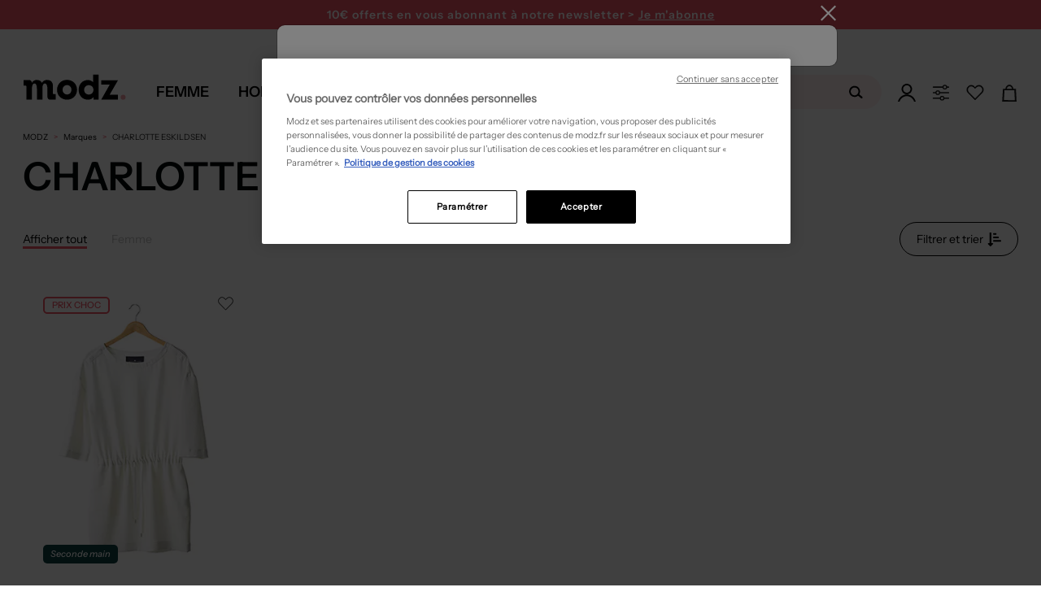

--- FILE ---
content_type: text/html; charset=utf-8
request_url: https://www.modz.fr/marques/charlotte-eskildsen/
body_size: 60963
content:



<!DOCTYPE html>

<html lang="fr">

<head>
    
    <!--PerfDebutGenerationPage 2026-01-20 08:20:49.284-->
    <meta http-equiv="Content-Type" content="text/html; charset=UTF-8">
    <link rel="shortcut icon" href="https://media.modz.fr/pictures/site/images/element_graphique/favicon2.ico" />
    <meta http-equiv="X-UA-Compatible" content="IE=edge" />
    <meta name="viewport" content="width=device-width, initial-scale=1, maximum-scale=1">
    <link rel="preload" href="//media.modz.fr/site/css/fonts/InstrumentSans-Regular.woff2?func=proxy" as="font"
          type="font/woff2" crossorigin>
<link href="https://static.modz.fr/css/layout-d.min.css?v=639044070394030005" rel="stylesheet">
    
    <link rel="preload" href="https://media.modz.fr/site/images/element_graphique/coeur-fillBlack.svg" as="image" type="image/svg+xml" />
    <link href="https://static.modz.fr/css/catalogue-d.min.css?v=639044070393561191" rel="stylesheet">
    <link href="https://static.modz.fr/css/shared-d.min.css?v=639044070394498699" rel="stylesheet">



        <style>
            .j_main_container {
                margin-top: 112px;
            }

            .overlay-search {
                margin-top: 36px;
            }
        </style>
            <style>
                .j_main_container {
                    margin-top: 157px;
                }
            </style>

    

    <!-- Librairies JS -->
    <script src="/Content/Js/Libs/jquery.js"></script>
    <script src="/Content/Js/Libs/vue.js"></script>
    <script src="/Content/Js/Libs/bootstrap.min.js"></script>
    <script src="/Content/Js/Libs/bootstrapValidator.min.js"></script>
    <script src="/Content/Js/Libs/slick-carousel.min.js"></script>
    <!-- Librairies JS  -->
<script async>
    cachedScript = function (url, options) {
		    // Allow user to set any option except for dataType, cache, and url
		    options = $.extend(options || {}, {
			    dataType: "script",
			    cache: true,
			    url: url
		    });

		    // Use $.ajax() since it is more flexible than $.getScript
		    // Return the jqXHR object so we can chain callbacks
		    return $.ajax(options);
	    };

    function LaunchScriptPartenaire(url, func) {
		    window.addEventListener("load", function (event) {
			    cachedScript(url).done(function (script, textStatus) {
				    func();
			    });
		    }, false);
	    };
</script>
    
    <title>
        CHARLOTTE ESKILDSEN Pas Cher – V&#234;tements Et Accessoires CHARLOTTE ESKILDSEN | Modz
    </title>

    
    <meta property="og:site_name" content="Modz" />
    <meta property="og:type" content="product" />
    <meta property="og:title"
          content="CHARLOTTE ESKILDSEN pas cher – v&#234;tements et accessoires CHARLOTTE ESKILDSEN | modz" />
    <meta property="og:description"
          content="D&#233;couvrez des articles CHARLOTTE ESKILDSEN au meilleur prix sur MODZ &amp;#9989; jusqu&#39;&#224; -80% &amp;#10004; Retour Facile &amp;#10004; Livraison Express" />
    <meta property="og:image" content="https://media.modz.fr/pictures/2021/11-novembre/8017105/modele3/robes-courtes-femme-blanc-charlotte-eskildsen-8017105_071.jpg?func=crop&amp;w=176&amp;h=242" />
    <meta property="og:url" content="https://www.modz.fr/marques/charlotte-eskildsen/" />
    <meta property="fb:app_id" content="113581908663759" />

    
    <meta name="description"
          content="D&#233;couvrez des articles CHARLOTTE ESKILDSEN au meilleur prix sur MODZ &amp;#9989; jusqu&#39;&#224; -80% &amp;#10004; Retour Facile &amp;#10004; Livraison Express">

    
            <link rel="canonical" href="https://www.modz.fr/marques/charlotte-eskildsen/" />
<link rel="alternate" hreflang="fr" href="https://www.modz.fr/marques/charlotte-eskildsen/"/>


    <!--<meta content="width=device-width, initial-scale=1, maximum-scale=1.0, user-scalable=no" name="viewport">-->
    <!--Note pour tester sous IE8 mettre le minimifié de prod - le css de dev ne fonctionne pas cause méthode css import-->

    
    

     <script>
                            window.addEventListener('load', (event) => {
                            (function(i,s,o,g,r,a,m){i[r]=i[r]||[],i['abtiming']=1*new Date();
                            a=s.createElement(o),
                            m=s.getElementsByTagName(o)[0];a.async=1;a.src=g;m.parentNode.insertBefore(a,m)
                            })(window,document,'script','//try.abtasty.com/5149e3b3a690b29cf55fb02baf621c87.js','_abtasty');
                            })
                            
                        </script>
    <!--[if lt IE 9]>
       <script src="/Scripts/Libs/html5shiv.js"></script>
       <script src="/Scripts/Libs/respond.min.js"></script>
    <![endif]-->
</head>

<body class="bg-CHARLOTTE ESKILDSEN ">


<div class="container__loaderSpinner hide">
    <div class="wrapper-loader">
        <div>
            <svg xmlns="http://www.w3.org/2000/svg" xmlns:xlink="http://www.w3.org/1999/xlink" version="1.1"
                 id="Calque_1" x="0px" y="0px" viewBox="0 0 327.5 212" style="enable-background:new 0 0 327.5 212;"
                 xml:space="preserve">
            <style type="text/css">
                .st0 {
                    fill: #f39ca2;
                    stroke: #f39ca2;
                    stroke-width: 15;
                    stroke-linejoin: round;
                }
</style>
    
            <rect x="286.2" y="121.7" class="st0" width="30" height="30">
            <animate accumulate="none" additive="replace" attributeName="rx" calcMode="spline" dur="1.9"
                     fill="remove" keySplines=".5 0 .5 1;.8 0 1 .2;0 .8 .2 1;.5 0 .5 1" repeatCount="indefinite"
                     restart="always" values="15;15;5;15;15">
                 </animate>
            <animate accumulate="none" additive="replace" attributeName="ry" calcMode="spline" dur="1.9"
                     fill="remove" keySplines=".5 0 .5 1;.8 0 1 .2;0 .8 .2 1;.5 0 .5 1" repeatCount="indefinite"
                     restart="always" values="15;15;10;15;15">
                 </animate>
            <animate accumulate="none" additive="replace" attributeName="height" calcMode="spline" dur="1.9"
                     fill="remove" keySplines=".5 0 .5 1;.8 0 1 .2;0 .8 .2 1;.5 0 .5 1" repeatCount="indefinite"
                     restart="always" values="30;30;1;30;30">
                 </animate>
            <animate accumulate="none" additive="replace" attributeName="y" calcMode="spline" dur="1.9"
                     fill="remove" keySplines=".6 0 1 .4;0 .8 .2 1" repeatCount="indefinite" restart="always"
                     values="40;170;40;">
                 </animate>
             </rect>
            <g>
            <path d="M0.5,45.5h8.8c12.7,0,14.3,1.6,14.3,14.2v98.6H68v-7.6c0-28.1-0.3-56.2,0.2-84.3c0.2-8.5,2-17.2,4.3-25.5   c2-7,7.2-12.1,15.3-12.1c7.6-0.1,12.4,4.8,14.4,11.2c2.5,8.2,4.8,16.8,5,25.3c0.6,28.5,0.3,57,0.3,85.5v7.2h44.3v-7.6   c0-29.2-0.5-58.4,0.3-87.5c0.2-8.8,2.6-18.2,6.6-26.1c5.6-11.2,18.4-11.2,25.3-0.8c2.7,4,5.1,9,5.4,13.8c1.2,16.2,1.5,32.6,2,48.8   c0.4,12.8,0.1,25.7,1,38.5c0.9,12.2,9.2,21.2,19.1,21.4c15.4,0.4,30.9,0.1,47.3,0.1v-44.3H250c-13,0-14.4-1.4-14.4-14.6   c0-17.6,0-35.3,0.2-52.9c0.1-10.2-1.8-19.9-7.5-28.6c-10.1-15.5-34-22.5-54.5-16c-11.2,3.5-19.8,10.5-26.2,21.2   C139,6.7,124.9,1,107.6,0.3C89.6-0.4,77,8.1,67.4,22.6c-0.5-1.4-1-2.4-1.3-3.4C62,5.8,56,1.4,42,1.4H0L0.5,45.5" />
             </g>
         </svg>
        </div>
    </div>
</div>


    <!--PerfDebutBody 2026-01-20 08:20:49.284-->
    <noscript>
                    <iframe src = "https://metrics.modz.fr/ns.html?id=GTM-5WVKLQ4K" height="0" width="0"
                    style="display:none;visibility:hidden"></iframe>
                    </noscript><noscript>
                    <img referrerpolicy='no-referrer-when-downgrade' src='https://mt.modz.fr/matomo.php?idsite=1&amp;rec=1' style='border:0' alt='' />
                    </noscript>
    <!--[if lt IE 7]>
        <p class="chromeframe">Vous utilisez un navigateur obsolète. Pour une meilleur navigation, veuillez le <a href="http://browsehappy.com/">mettre à jour</a>/p>
    <![endif]-->
    <!--PerfDebutHeader 2026-01-20 08:20:49.284-->

    


<!-- Composant permettant de retourner tout en haut de la page-->

<div id="scrollToTop" class="j_go_top_pagination j_showOnScroll hidden-menuscroll scroll-to-top"></div>

    <header class="zone-header minified">






<div class="container-headBanner">
    <div class="headBanner-wrapper">
            <div class="headBanner" style="background-color: #26B9C2;">
                <a data="/articles/femme/?tri=27" class="linkAjaxReload" style="color: #FFF">
                    BLUE MONDAY ! -20% en plus des soldes sur une s&#233;lection d&#232;s 50€ d&#39;achat
                </a>
            </div>

            <div class="headBanner" id="modal-newsletter-headBanner" style="background-color: #f05365;">
                <a class="link-newsletter">
                    10€ offerts en vous abonnant <br> à notre newsletter > <span>Je m'abonne</span>
                </a>
            </div>

    </div>
</div>









<input type="hidden" id="j_isShowFullMenu" value="True" />
<div class="mainHeader" id="header">
    <div class="container">
        <div data-section-term="top_nav" class="global-nav">

            <div class="logo-modz j_outMenu">
                <div><a href='/'><svg version='1.1' xmlns='http://www.w3.org/2000/svg' xmlns:xlink='http://www.w3.org/1999/xlink' x='0px' y='0px' viewBox='0 0 208.42 62.08' style='enable-background:new 0 0 208.42 62.08;' xml:space='preserve'> <style type='text/css'> .stlogo{fill:url(#SVGID_1_);} </style> <g> <linearGradient id='SVGID_1_' gradientUnits='userSpaceOnUse' x1='191.95' y1='11.2998' x2='201.31' y2='11.2998' gradientTransform='matrix(1 0 0 -1 0 61.8898)'> <stop  offset='0' style='stop-color:#F39CA2'/> <stop  offset='1' style='stop-color:#F39CA2'/> </linearGradient> <circle class='stlogo' cx='196.63' cy='50.59' r='4.68'/> <path d='M70.17,36.53c0-11.05,8.08-19.13,19.13-19.13c10.98,0,19.13,8.08,19.13,18.92s-8.15,18.92-19.06,18.92 C78.32,55.24,70.17,47.3,70.17,36.53z M80.8,36.25c0,5.17,3.68,9.07,8.57,9.07c4.82,0,8.43-3.9,8.43-9c0-5.03-3.76-9-8.43-9 C84.55,27.32,80.8,31.29,80.8,36.25z'/> <path d='M149.83,7.24v48h-9.96v-4.91c-2.81,3.44-5.89,4.91-10.74,4.91c-10.25,0-17.61-7.86-17.61-18.81 c0-10.74,7.44-18.67,17.4-18.67c4.35,0,7.51,1.33,10.39,4.14V7.24H149.83z M122.04,36.43c0,5.19,3.72,8.98,8.84,8.98 c5.19,0,8.98-3.79,8.98-9.05c0-4.98-3.79-8.77-8.84-8.77C125.83,27.59,122.04,31.31,122.04,36.43z'/> <path d='M63.91,44.75c-0.51-0.03-1.7-0.32-1.7-2.32l0,0V29.58c0,0,1.37-12-11.03-12c0,0-6.7-0.49-9.93,5.63 c-1.27-2.87-4.03-5.63-9.98-5.63c0,0-5.76-0.5-9.13,5.52v0.02c-0.71-4.7-3.82-5.22-4.58-5.27H6.28v10.53h3.76 c0.51,0.03,1.7,0.32,1.7,2.32v24.55h10.53V33.02c0.08-2.64,0.7-8.65,4.79-8.65c0,0,4.65-0.61,4.65,9.87v20.99h10.53v-23.2 c0.21-2.91,1.1-7.67,4.74-7.67c0,0,4.7-0.63,4.7,9.85v10.52V48c0.02,6.55,3.87,7.19,4.73,7.26h11.26V44.75H63.91z'/> <polygon points='186.82,18.09 176.05,18.09 176,18.09 154.85,18.09 154.85,26.38 171.04,26.38 154.64,55.24 186.66,55.24 186.66,45.92 170.73,45.92 	'/> </g> </svg></a></div>
            </div>
            <!--PerfDebutMenu 2026-01-20 08:20:49.315-->

                <nav id="menuDesign" class="menu">
                    <input type="hidden" value="" id="j_menuActifDefaut" />
                    <div class="menu__item js-menu" id="isMenuFemme" data-idNavGender="navMenuFemme"
                        data-gender="FEMME">
                        <a href="/articles/femme/" class="menu__item__link "><span>Femme</span></a>
                    </div>
                    <div class="menu__item js-menu" id="isMenuHomme" data-idNavGender="navMenuHomme"
                        data-gender="HOMME">
                        <a href="/articles/homme/" class="menu__item__link "><span>Homme</span></a>
                    </div>
                    <div class="menu__item js-menu" data-idNavGender="navMenuEnfant"
                        data-gender="ENFANT">
                        <a href="/articles/fille/" id="isMenuEnfant"
                            class="menu__item__link "><span>Enfant</span></a>
                    </div>


                    <div class="menu__item" id="js-menuMarques">
                        <a href="/marques/" class="menu__item__link menu__item__link--marques">
                            <span>Marques</span>
                        </a>
                        <div class="menu__container" id="menuMarqueActive">
                            <div class="menu__content">
                                <ul class="menu__listeMarques menu__category__column--line">
                                    <li class="item_subcat">
                                        <a class="link_marques" href="/marques/"
                                            title="Toutes les marques">
                                            <span>Toutes les marques</span>
                                        </a>
                                    </li>
                                    <li class="item_subcat">
                                        <a href="/marques/benetton/"
                                            title="Marque Benetton">Benetton</a>
                                    </li>
                                    <li class="item_subcat">
                                        <a href="/marques/betty-barclay/"
                                            title="Marque Betty Barclay">Betty Barclay</a>
                                    </li>
                                    <li class="item_subcat">
                                        <a href="/marques/chantelle/"
                                            title="Marque Chantelle">Chantelle</a>
                                    </li>
                                    <li class="item_subcat">
                                        <a href="/marques/christine-laure/"
                                            title="Marque Christine Laure">Christine Laure</a>
                                    </li>
                                    <li class="item_subcat">
                                        <a href="/marques/cop-copine/"
                                            title="Marque Cop Copine">Cop Copine</a>
                                    </li>
                                    <li class="item_subcat">
                                        <a href="/marques/daniel-hechter/"
                                            title="Marque Daniel Hechter">Daniel Hechter</a>
                                    </li>
                                    <li class="item_subcat">
                                        <a href="/marques/desigual/"
                                            title="Marque Desigual">Desigual</a>
                                    </li>
                                    <li class="item_subcat">
                                        <a href="/marques/esprit/"
                                            title="Marque Esprit">Esprit</a>
                                    </li>
                                    <li class="item_subcat">
                                        <a href="/marques/harris-wilson/"
                                            title="Marque Harris Wilson">Harris Wilson</a>
                                    </li>
                                    <li class="item_subcat">
                                        <a href="/marques/i-code-by-ikks/"
                                            title="Marque I.Code (By IKKS)">I.Code (By IKKS)</a>
                                    </li>
                                    <li class="item_subcat">
                                        <a href="/marques/ikks/"
                                            title="Marque IKKS">IKKS</a>
                                    </li>
                                    <li class="item_subcat">
                                        <a href="/marques/kiliwatch/"
                                            title="Marque Kiliwatch">Kiliwatch</a>
                                    </li>
                                    <li class="item_subcat">
                                        <a href="/marques/la-fee-maraboutee/"
                                            title="Marque La F&#233;e Marabout&#233;e">La F&#233;e Marabout&#233;e</a>
                                    </li>
                                    <li class="item_subcat">
                                        <a href="/marques/lee-cooper/"
                                            title="Marque Lee Cooper">Lee Cooper</a>
                                    </li>
                                    <li class="item_subcat">
                                        <a href="/marques/les-p-tites-bombes/"
                                            title="Marque Les P&#39;tites Bombes">Les P&#39;tites Bombes</a>
                                    </li>
                                    <li class="item_subcat">
                                        <a href="/marques/lou/"
                                            title="Marque Lou">Lou</a>
                                    </li>
                                    <li class="item_subcat">
                                        <a href="/marques/mado-et-les-autres/"
                                            title="Marque Mado et les autres">Mado et les autres</a>
                                    </li>
                                    <li class="item_subcat">
                                        <a href="/marques/maxmara/"
                                            title="Marque Max Mara">Max Mara</a>
                                    </li>
                                    <li class="item_subcat">
                                        <a href="/marques/miss-captain/"
                                            title="Marque Miss Captain">Miss Captain</a>
                                    </li>
                                    <li class="item_subcat">
                                        <a href="/marques/molly-bracken/"
                                            title="Marque Molly Bracken">Molly Bracken</a>
                                    </li>
                                    <li class="item_subcat">
                                        <a href="/marques/nice-things/"
                                            title="Marque Nice Things">
                                            Nice Things
                                        </a>
                                    </li>
                                    <li class="item_subcat">
                                        <a href="/marques/one-step/"
                                            title="Marque One Step">
                                            One Step
                                        </a>
                                    </li>
                                    <li class="item_subcat">
                                        <a href="/marques/only/"
                                            title="Marque Only">Only</a>
                                    </li>
                                    <li class="item_subcat">
                                        <a href="/marques/scotch-soda/"
                                            title="Marque Scotch &amp; Soda">

                                            Scotch &amp; Soda
                                        </a>
                                    </li>
                                    <li class="item_subcat">
                                        <a href="/marques/street-one/"
                                            title="Marque Street One">
                                            Street One
                                        </a>
                                    </li>
                                    <li class="item_subcat">
                                        <a href="/marques/teddy-smith/"
                                            title="Marque Teddy Smith">
                                            Teddy Smith
                                        </a>
                                    </li>
                                    <li class="item_subcat">
                                        <a href="/marques/vero-moda/"
                                            title="Marque Vero Moda">
                                            Vero Moda
                                        </a>
                                    </li>
                                    <li class="item_subcat">
                                        <a href="/marques/vila/"
                                            title="Marque Vila">Vila</a>
                                    </li>
                                    <li class="item_subcat">
                                        <a href="/marques/yaya/"
                                            title="Marque Yaya">Yaya</a>
                                    </li>
                                </ul>

                            </div>
                        </div>
                    </div>
                    <!-- <div class="menu__item js-menu" data="/BoutiqueDeNoel/PourFemme/">
                        <a data="/BoutiqueDeNoel/PourFemme/" class="menu__item__link menu__item__link--noel linkAjaxReload"><span>No&#235;l 🎁</span></a>
                    </div> -->
                </nav>

            <div class="searchbox j_outMenu" id="vueSearchApp" data-value="">

<div class="contain-searchbox">
    <div class="block-searchbox">
        <span class="close-searchbox" v-on:click="Close" v-if="!isMobile || activeInput">
            <svg x="0px" y="0px" viewBox="0 0 929.7 733.5" style="enable-background:new 0 0 929.7 733.5;"
                xml:space="preserve">
                <g>
                    <polygon points="374.8,719.2 19.4,363.8 374.8,8.4 417.2,50.8 104.2,363.8 417.2,676.8 	" />
                    <rect x="61.3" y="333.8" width="850" height="60" />
                </g>
            </svg>
        </span>
        <input type="text" v-model="searchText" v-on:focus="Deploy" v-on:keyup="SuggestSearch" v-on:keyup.enter="Search"
            class="j_animate_search tracker-searchBar" id="inputSearch" placeholder="Rechercher sur le site..."
            @focus="handleFocus" @blur="handleBlur" ref="searchInput" />
        <button class="clear-search" @click="Clear" v-if="showCross">
            <svg x="0px" y="0px" viewBox="0 0 96 99.3" xml:space="preserve">
                <polygon stroke-width="4" stroke="#b9b9b9"
                    points="50.8,48 88.7,86 86,88.7 48,50.8 10,88.7 7.3,86 45.2,48 7.3,10 10,7.3 48,45.2 86,7.3 88.7,10 ">
                </polygon>
            </svg>
        </button>
        <button v-if="!showCross" type="submit" class="btn-search j_search_button" tabindex="2"
            data-action="/fr/Catalogue" @click="Search()">
            <svg xmlns="http://www.w3.org/2000/svg" width="28" height="22" viewBox="0 0 28 22" fill="none">
                <path
                    d="M7.75986 3.96C4.23105 5.104 2.28263 8.932 3.40838 12.518C4.53414 16.104 8.30109 18.084 11.8299 16.94C15.3587 15.796 17.3071 11.968 16.1814 8.382C15.0556 4.796 11.2887 2.816 7.75986 3.96ZM11.2345 15.048C8.73407 15.851 6.07123 14.454 5.28103 11.913C4.49084 9.372 5.86556 6.666 8.36604 5.863C10.8665 5.06 13.5294 6.457 14.3195 8.998C15.1097 11.539 13.7242 14.245 11.2345 15.048Z"
                    fill="black" />
                <path
                    d="M19.3097 18.535C18.92 19.03 18.2056 19.107 17.7185 18.722L14.0598 15.752C13.5727 15.356 13.4969 14.63 13.8758 14.135C14.2654 13.64 14.9799 13.563 15.467 13.948L19.1257 16.918C19.6236 17.314 19.6994 18.04 19.3097 18.535Z"
                    fill="black" />
            </svg>
        </button>
    </div>
    <div id="jsSearchResult" class="hidden container results-searchbox" v-if="showResult">
        <div class="search-proposition"
            v-if="searchResult != null && searchResult.Autocomplete != null && searchResult.Autocomplete.length > 0">
            <p>Propositions</p>
            <ul>
                <li v-for="autocomplete in searchResult.Autocomplete"
                    @click="searchText = autocomplete.AutocompleteRaw; Search();">
                    <a class="linkPropositions">
                        <span v-html="autocomplete.Autocomplete"></span>
                    </a>
                </li>
            </ul>
        </div>

        <div class="search-family"
            v-if="searchResult != null && searchResult.Suggestions.Familles != null && searchResult.Suggestions.Familles.length > 0">
            <p>Famille(s) :</p>
            <ul>
                <li v-for="famille in searchResult.Suggestions.Familles.slice(0,4)"><a :href="famille.Url"
                        class="linkFamille"><span><span v-html="famille.Libelle"></span> {{famille.Genre}}</span></a>
                </li>
            </ul>
        </div>

        <div class="search-category"
            v-if="searchResult != null && searchResult.Suggestions.Categories != null && searchResult.Suggestions.Categories.length > 0">
            <p>Cat&#233;gories</p>
            <ul>
                <li v-for="categorie in searchResult.Suggestions.Categories.slice(0,4)"><a :href="categorie.Url"
                        class="linkCategorie"><span><span v-html="categorie.Libelle"></span>
                            {{categorie.Genre}}</span></a></li>
            </ul>
        </div>

        <div class="search-brand"
            v-if="searchResult != null && searchResult.Suggestions.Marques != null && searchResult.Suggestions.Marques.length > 0">
            <p>Marques</p>
            <ul>
                <li v-for="marque in searchResult.Suggestions.Marques.slice(0,4)"><a :href="marque.Url"
                        class="linkMarques"><span><span v-html="marque.Libelle"></span> {{marque.Genre}}</span></a></li>
            </ul>
        </div>
    </div>
</div>
<div v-if="activeInput" class="overlay-search" v-on:click="Close"></div>
            </div>

            <div class="navright j_outMenu">
                <div class="j_to_open_loginForm">
                    <a data="/inscription/" class="j-login-menu login-menu j-btn-connexion linkAjaxReload" id="login-menu">
                        <svg id="Calque_2" data-name="Calque 2" xmlns="http://www.w3.org/2000/svg" viewBox="0 0 176.4 176.36">
                            <g id="Calque_1-2" data-name="Calque 1">
                                <g>
                                        <path d="M72.45,2.46c-27.3,8.7-42.4,37.9-33.7,65.2s37.9,42.4,65.2,33.7c27.3-8.7,42.4-37.9,33.7-65.2S99.75-6.24,72.45,2.46ZM99.35,86.86c-19.3,6.1-39.9-4.5-46.1-23.8-6.1-19.3,4.5-39.9,23.8-46.1,19.3-6.1,39.9,4.5,46.1,23.8s-4.5,40-23.8,46.1Z" style="stroke-width: 0px;" />
                                    <path d="M16.3,176.36c10.5-31.6,38.8-54.2,72-54.2s61.6,22.6,72,54.2h16.1c-11-40.8-46.3-70.6-88.2-70.6S11,135.56,0,176.36h16.3Z" style="stroke-width: 0px;" />
                                </g>
                            </g>
                        </svg>

                    </a>
                        <ul class="dropdown-menu menu-user-loggedin navright__loggedin j_user_notconnected" role="menu" aria-labelledby="login-menu">
                            <li><p>D&#233;j&#224; client</p></li>
                            <li>
                                <form id="j-connexionHome" method="post" class="form-horizontal"
                                      data-bv-message="Ce champ est invalide"
                                      data-bv-feedbackicons-valid="icon-checkform-ok"
                                      data-bv-feedbackicons-invalid="icon-checkform-notok"
                                      data-bv-feedbackicons-validating="glyphicon glyphicon-refresh">
                                    <div class="form-group div-input-email">
                                        <div class="block-emailform">
                                            <input class="form-control j_bsForm_email" name="email" type="text" placeholder="Adresse e-mail"
                                                   data-action="/Inscription/CheckIfEmailExist"
                                                   data-bv-field="email"
                                                   data-bv-notempty="true"
                                                   data-bv-notempty-message="L&#39;adresse e-mail est obligatoire et ne peut &#234;tre vide." />
                                        </div>
                                        <span class="j_email_error hidden has-error error-mail-adress"></span>
                                    </div>
                                    <input type="password" class="pull-left form-control marg-tp-10" name="password_login" placeholder="Mot de passe"
                                           data-bv-notempty="true"
                                           data-bv-notempty-message="Le mot de passe est obligatoire et ne peut &#234;tre vide."
                                           data-bv-different="true"
                                           data-bv-different-field="email"
                                           data-bv-different-message="Le mot de passe ne peut &#234;tre identique &#224; votre adresse e-mail" />
                                    <a href="#" class="j_menu-password-forgot navright__loggedin__forgotPwd">Mot de passe oubli&#233; ?</a>
                                    <button type="submit" class="navright__loggedin__ctaConnect j_submit_connexion" data-islightlogin="1" tabindex="2" data-action="/Inscription/licl2" data-reload="1">valider</button>
                                    <small class="j_connexion_error j_connexion_inscription_error hidden has-error error-mail-adress"></small>
                                </form>
                            </li>
                            <li class="marg-tp-10"><p>Nouveau client</p></li>
                            <li><a class="navright__loggedin__ctaCreate j-btn-connexion" href="/inscription/">Cr&#233;er un compte</a></li>
                            <li class="marg-tp-10 capitalize"><p>ou</p></li>
                            <li class="marg-tp-10">


<div style="width:100%;">
    <button type="button" id="google" onclick="handleOnClickGoogleHeader(this)">
        <svg class="google-icon" version="1.1" xmlns="http://www.w3.org/2000/svg" viewBox="0 0 48 48"
             class="LgbsSe-Bz112c">
            <g>
                <path fill="#EA4335"
                      d="M24 9.5c3.54 0 6.71 1.22 9.21 3.6l6.85-6.85C35.9 2.38 30.47 0 24 0 14.62 0 6.51 5.38 2.56 13.22l7.98 6.19C12.43 13.72 17.74 9.5 24 9.5z">
                </path>
                <path fill="#4285F4"
                      d="M46.98 24.55c0-1.57-.15-3.09-.38-4.55H24v9.02h12.94c-.58 2.96-2.26 5.48-4.78 7.18l7.73 6c4.51-4.18 7.09-10.36 7.09-17.65z">
                </path>
                <path fill="#FBBC05"
                      d="M10.53 28.59c-.48-1.45-.76-2.99-.76-4.59s.27-3.14.76-4.59l-7.98-6.19C.92 16.46 0 20.12 0 24c0 3.88.92 7.54 2.56 10.78l7.97-6.19z">
                </path>
                <path fill="#34A853"
                      d="M24 48c6.48 0 11.93-2.13 15.89-5.81l-7.73-6c-2.15 1.45-4.92 2.3-8.16 2.3-6.26 0-11.57-4.22-13.47-9.91l-7.98 6.19C6.51 42.62 14.62 48 24 48z">
                </path>
                <path fill="none" d="M0 0h48v48H0z"></path>
            </g>
        </svg>
        <span> Se connecter avec Google</span>
    </button>
</div>


<script>
    // Vérifie si l'utilisateur est sur mobile
    const isMobile = 'False' == "True" ? true : false

    function handleOnClickGoogleHeader(element) {
        // Permet de savoir si on est dans une modale
        if ($(element).parents('[id*=modal]').length !== 0) {
            window.hasModal = true
        }

        // Supprime le cookie g_state qui gère l'affichage ou non de la popup
        document.cookie = "g_state=; expires=Thu, 01 Jan 1970 00:00:00 UTC; path=/;";

        // Récupération du script
        $.getScript("https://accounts.google.com/gsi/client").done(() => {
            // Initialisation du client
            google.accounts.id.initialize({
                client_id: '805118191395-dofa2elp4mm2gpf6ch28j9kde64gbkpu.apps.googleusercontent.com',
                context: 'use',
                callback: onSignInHeader,
                ux_mode: 'popup',
                use_fedcm_for_prompt: true
            });


            // Créer un wrapper pour y mettre le bouton de l'api Google et on click dessus
            // Cela permet de contourner le fait de devoir forcément utiliser le bouton Google par défaut
            const googleLoginWrapper = document.createElement("div");
            googleLoginWrapper.style.display = "none";
            googleLoginWrapper.classList.add("custom-google-button");

            document.body.appendChild(googleLoginWrapper);

            window.google.accounts.id.renderButton(googleLoginWrapper, {
                type: "icon",
                width: "200",
            });

            const googleLoginWrapperButton =
                googleLoginWrapper.querySelector("div[role=button]");

            googleLoginWrapperButton.click();
            googleLoginWrapper.remove();
        });
    }

    /**
     *  Appel API après la validation de l'identification par Google
     */
    function onSignInHeader(response) {
        // Loader
        $('body').css('overflow', 'hidden')
        $('.container__loaderSpinner').removeClass('hide')

        let redirect = new URLSearchParams(document.location.search).get("redirect")

        if (redirect == null) {
            redirect = window.location.href.includes("inscription") ? document.referrer : window.location.href
        }
        $.ajax({
            type: 'GET',
            url: `/Inscription/ExternalLogin?inscriptionType=Google&location=Header&credential=${response.credential}`,
            success: function (response) {
                const input = $('#formEmailProfil3M');

                // remontée du tag
                if (response.TagScripts !== undefined && response.TagScripts != '') {
                    try {
                        eval(response.TagScripts)
                    }
                    catch (error) {
                        console.error(error)
                    }

                }

                // Gestion du cas des modales (3M et Personnal Shopping)
                if (response.email && window.hasModal && input.length !== 0) {
                    input.val(response.email);

                    const event = new Event('input', { bubbles: true });

                    input.get(0).dispatchEvent(event);

                    $('.pq_btn_suivant').click();
                    return
                }



                // Rechargement de la page
                window.location.href = redirect
            },
            complete: function () {
                // Loader
                $('body').css('overflow', 'auto')
                $('.container__loaderSpinner').addClass('hide')
            }
        })
    }</script>

                            </li>
                        </ul>
                </div>
                <div class="j_to_open_personalshop">
                    <a class="font-semi-sans ctaPersoShop">
                        <svg x="0px" y="0px" viewBox="100 100 200 200" style="enable-background:new 0 0 400 400;" xml:space="preserve"> <g> <path class="pathPS0" d="M284.3,207.7H115.2c-4.2,0-7.6-3.4-7.6-7.6v0c0-4.2,3.4-7.6,7.6-7.6h169.1c4.2,0,7.6,3.4,7.6,7.6v0 C291.9,204.3,288.5,207.7,284.3,207.7z" /> <circle class="pathPS0" cx="164.5" cy="199.7" r="26.1" /> <circle class="pathPS1" cx="164.5" cy="199.7" r="14.2" /> </g> <g> <path class="pathPS0" d="M284.3,145.3H115.2c-4.2,0-7.6-3.4-7.6-7.6v0c0-4.2,3.4-7.6,7.6-7.6h169.1c4.2,0,7.6,3.4,7.6,7.6v0 C291.9,141.8,288.5,145.3,284.3,145.3z" /> <circle class="pathPS0" cx="243.6" cy="137.7" r="26.1" /> <circle class="pathPS1" cx="243.6" cy="137.7" r="14.2" /> </g> <g> <path class="pathPS0" d="M284.3,269.3H115.2c-4.2,0-7.6-3.4-7.6-7.6v0c0-4.2,3.4-7.6,7.6-7.6h169.1c4.2,0,7.6,3.4,7.6,7.6v0 C291.9,265.9,288.5,269.3,284.3,269.3z" /> <circle class="pathPS0" cx="212.7" cy="261.7" r="26.1" /> <circle class="pathPS1" cx="212.7" cy="261.7" r="14.2" /> </g> </svg>

                    </a>
                        <ul class="dropdown-menu headerPS" role="menu" aria-labelledby="login-menu">
                            <li><p>Votre assistant shopping</p></li>
                            <li>
                                <img src="https://media.modz.fr/pictures/site/images/header/headerpersshp/pershopheader2.jpg" class="img-responsive" />
                                <a class="ctaPersoShop">R&#233;pondre &#224; notre quizz</a>
                            </li>
                        </ul>

                </div>
                <div class="j_head_to_wishlist">
                    <a data="/wishlist/" class="font-semi-sans linkAjaxReload">
                        <svg x="0px" y="0px" viewBox="100 100 200 200" style="enable-background:new 0 0 400 400;" xml:space="preserve"> <g> <path class="pathHeadWishlist" d="M277.2,201.6c18.9-19.1,18.9-50.2,0-69.3c-9.2-9.3-21.4-14.4-34.3-14.4c0,0,0,0,0,0c-13,0-25.2,5.1-34.3,14.4 l-8.8,8.9l-8.8-8.9c-9.2-9.3-21.4-14.4-34.3-14.4c-13,0-25.2,5.1-34.3,14.4c-18.9,19.1-18.9,50.2,0,69.3l77.4,78.3L277.2,201.6z M127.7,137.7c7.7-7.8,18-12.1,28.9-12.1c10.9,0,21.2,4.3,28.9,12.1l14.2,14.4l14.2-14.4c7.7-7.8,18-12.1,28.9-12.1 s21.2,4.3,28.9,12.1c16,16.1,16,42.4,0,58.6l-72,72.8l-72-72.8C111.8,180.1,111.8,153.8,127.7,137.7z" /> </g> </svg>

                            <strong class="nbWishList"></strong>
                    </a>
                </div>
                <div class="j_head_to_cart">
                    <a data="/panier/" class="panierjs linkAjaxReload" data-toggle="tooltip" data-placement="left" data-html="true">
                        <svg xml:space="preserve" viewBox="165 145 200 230"><defs id="defs6"><clipPath clipPathUnits="userSpaceOnUse" id="clipPath16"><path d="M 0,400 H 400 V 0 H 0 Z" id="path14" /></clipPath></defs><sodipodi:namedview id="namedview4" pagecolor="#ffffff" bordercolor="#666666" borderopacity="1.0" inkscape:pageshadow="2" inkscape:pageopacity="0.0" inkscape:pagecheckerboard="0" /><g id="g8" inkscape:groupmode="layer" inkscape:label="panier" transform="matrix(1.3333333,0,0,-1.3333333,0,533.33333)"><g id="g10"><g id="g12" clip-path="url(#clipPath16)"><g id="g18" transform="translate(199.7383,204.9932)"><path d="m 0,0 c -14.085,0 -25.503,14.08 -25.503,31.449 0,17.369 11.418,31.45 25.503,31.45 14.085,0 25.503,-14.081 25.503,-31.45 C 25.503,14.08 14.085,0 0,0 m 0,77.427 c -21.631,0 -39.167,-21.624 -39.167,-48.299 0,-26.674 17.536,-48.298 39.167,-48.298 21.631,0 39.167,21.624 39.167,48.298 0,26.675 -17.536,48.299 -39.167,48.299" style="fill:#1d1d1b;fill-opacity:1;fill-rule:nonzero;stroke:none" id="path20" /></g><g id="g22" transform="translate(130.3478,118.5231)"><path d="m 0,0 7.245,124.399 h 125.006 l 6.53,-124.707 z" style="fill:#1d1d1b;fill-opacity:1;fill-rule:nonzero;stroke:none" id="path24" /></g><g id="g26" transform="translate(147.1134,133.5141)"><path d="m 0,0 5.494,94.343 h 94.803 l 4.953,-94.576 z" style="fill:#ffffff;fill-opacity:1;fill-rule:nonzero;stroke:none" id="path28" /></g></g></g></g></svg>
                        <span class="numb-prod">
                        </span>
                    </a>
                    <div id="modal-resume-panier" class="miniPanier" tabindex="-1" style="display:none"></div>
                </div>
            </div>

        </div>
        <nav id="navMenuFemme" class=" navigationGenre">



<div class="menu__container">
    <div class="menu__container__content">
        <ul class="align_center">

            
             <li class="subnav_title menu__title" data-gender="FEMME">
                <a data="/articles/femme/" class="c-modz-pink linkAjaxReload">Soldes</a>
            </li> 

            <!--<li class="subnav_title menu__title" data-gender="FEMME">
                <a data="/articles/femme/?tri=4" class="linkAjaxReload">Nouveaut&#233;s</a>
            </li>-->
            
            <li class="subnav_title menu__title" data-gender="FEMME">
                <a href="/vetements-femme/">V&#234;tements</a>

<ul class="menu__category js_menu_linkactive"
    data-gender="FEMME">
    <li class="grid-menu menu__category__grid">
        <div class="row">
            <div class="align_menu">
                <p class="menu__category__column--title">Cat&#233;gories</p>
                <ul class="menu__category__column menu__category__column--9 menu__category__column--line">
                    <li class="voirtout item_subcat">
                        <a href="/vetements-femme/" title="Tous les v&#234;tements">Tous les v&#234;tements</a>
                    </li>
                    <li class="item_subcat">
                        <a href="/vetements-femme/robes/" title="Robes">Robes</a>
                    </li>
                    <li class="item_subcat">
                        <a href="/vetements-femme/chemisiers/" title="Chemisiers et blouses">Chemisiers et blouses</a>
                    </li>
                    <li class="item_subcat">
                        <a href="/vetements-femme/chemisiers/tops/" title="Tops">Tops</a>
                    </li>
                    <li class="item_subcat">
                        <a href="/vetements-femme/tshirtstops/" title="T-shirts">T-shirts</a>
                    </li>
                    <li class="item_subcat">
                        <a href="/vetements-femme/pulls/" title="Pulls">Pulls</a>
                    </li>

                    <li class="item_subcat">
                        <a data="/vetements-femme/pulls/?ccat=sweats,sweat-capuche"
                           href="/vetements-femme/pulls/sweats/"
                           title="Sweat-shirts"
                           class="linkAjaxMenu">Sweat-shirts</a>
                    </li>
                    <li class="item_subcat">
                        <a href="/vetements-femme/gilets/" title="Gilets">Gilets</a>
                    </li>
                    <li class="item_subcat">
                        <a href="/vetements-femme/vestes/" title="Vestes">Vestes</a>
                    </li>
                    <li class="item_subcat">
                        <a href="/vetements-femme/pantalons/" title="Pantalons">Pantalons</a>
                    </li>
                    <li class="item_subcat">
                        <a href="/vetements-femme/jeans/" title="Jeans">Jeans</a>
                    </li>
                    <li class="item_subcat">
                        <a href="/vetements-femme/jupes/" title="Jupes">Jupes</a>
                    </li>
                    <li class="item_subcat">
                        <a href="/vetements-femme/shortsbermudas/" title="Shorts et bermudas">Shorts et bermudas</a>
                    </li>

                    <li class="item_subcat">
                        <a href="/vetements-femme/combinaisons/" title="Combinaisons">Combinaisons</a>
                    </li>
                    <li class="item_subcat">
                        <a href="/vetements-femme/manteaux/" title="Manteaux">Manteaux</a>
                    </li>
                    <li class="item_subcat">
                        <a href="/vetements-femme/manteaux/doudounes/" title="Doudounes">Doudounes</a>
                    </li>
                    <li class="item_subcat">
                        <a href="/vetements-femme/ensemble/" title="Ensembles">Ensembles</a>
                    </li>
                    <li class="item_subcat">
                        <a href="/vetements-femme/tuniques/" title="Tuniques">Tuniques</a>
                    </li>
                </ul>
            </div>

            <div class="align_menu align_menu--left">
                <p class="menu__category__column--title">S&#233;lections</p>
                <ul class="menu__category__column menu__category__column--6 menu__category__column--line">
                    <li class="item_subcat">
                        <a data="/vetements-femme/?selection=sport" class="linkAjaxReload" title="Tenues de sport">Tenues de sport</a>
                    </li>
                    <li class="item_subcat">
                        <a data="/univers/tendance/vetements-femme/" class="linkAjaxReload" title="Marques tendance">Marques tendance</a>
                    </li>
                    <li class="item_subcat">
                        <a data="/univers/luxe/vetements-femme/" class="linkAjaxReload" title="Luxe &#224; prix doux">Luxe &#224; prix doux</a>
                    </li>
                    <li class="item_subcat">
                        <a data="/vetements-femme/?selection=madeinfrance" class="linkAjaxReload" title="Made in France">Made in France</a>
                    </li>
                    <li class="item_subcat">
                        <a data="/univers/streetwear/vetements-femme/" class="linkAjaxReload item_subcat--new" title="Univers streetwear">Univers streetwear</a>
                    </li>
                    <li class="item_subcat">
                        <a href="/vetements-femme/maternite/" title="V&#234;tements de maternit&#233;">V&#234;tements de maternit&#233;</a>
                    </li>
                </ul>
            </div>

            <div class="align_encart"> 
                <ul class="menu__category__row">

    <li>
        <a data="/articles/femme/?tri=27" class="encart_menu linkAjaxReload">
            <img loading="lazy" src="https://media.modz.fr/Packages/1010/MENU_FEMME_1_Desktop_1_FR.jpg" alt="Soldes" class="img-responsive img_encart_menu lazyload-menu">
        </a>
    </li>
    <li>
        <a data="/articles/femme/?tri=4" class="encart_menu--last linkAjaxReload">
            <img loading="lazy" src="https://media.modz.fr/Packages/1004/MENU_FEMME_1_Desktop_2_FR.jpg" alt="Nouveaut&#233;s" class="img-responsive img_encart_menu lazyload-menu">
        </a>
    </li>

                </ul>
            </div>
        </div>
    </li>
</ul>

            </li>
            <li class="subnav_title menu__title">
                <a href="/chaussures-femme/chaussures/">Chaussures</a>

<ul class="menu__category js_menu_linkactive" data-gender="FEMME">
        <li class="grid-menu menu__category__grid">
            <div class="row">
                <div class="align_menu">
                    <p class="menu__category__column--title">Cat&#233;gories</p>
                    <ul class="menu__category__column menu__category__column--7 menu__category__column--line">
                        <li class="voirtout item_subcat">
                            <a href="/chaussures-femme/chaussures/"
                               title="Toutes les chaussures">Toutes les chaussures</a>
                        </li>
                        <li class="item_subcat">
                            <a href="/chaussures-femme/chaussures/baskets/"
                               title="Baskets">Baskets</a>
                        </li>
                        <li class="item_subcat">
                            <a href="/chaussures-femme/chaussures/bottines/"
                               title="Bottines et boots">Bottines et boots</a>
                        </li>
                        <li class="item_subcat">
                            <a href="/chaussures-femme/chaussures/bottes/"
                               title="Bottes">Bottes</a>
                        </li>

                        <li class="item_subcat">
                            <a href="/chaussures-femme/chaussures/escarpins/"
                               title="Escarpins">Escarpins</a>
                        </li>
                        <li class="item_subcat">
                            <a href="/chaussures-femme/chaussures/mocassins/"
                               title="Mocassins">Mocassins</a>
                        </li>
                        <li class="item_subcat">
                            <a href="/chaussures-femme/chaussures/derby/"
                               title="Derbies">Derbies</a>
                        </li>
                        <li class="item_subcat">
                            <a href="/chaussures-femme/chaussures/ballerines/"
                               title="Ballerines">Ballerines</a>
                        </li>
                        <li class="item_subcat">
                            <a href="/chaussures-femme/chaussures/sandales-nu-pieds/"
                               title="Sandales et nu-pieds">Sandales et nu-pieds</a>
                        </li>
                        <li class="item_subcat">
                            <a href="/chaussures-femme/chaussures/espadrilles/"
                               title="Espadrilles">Espadrilles</a>
                        </li>
                        <li class="item_subcat">
                            <a href="/chaussures-femme/chaussures/mules-sabots/"
                               title="Mules et sabots">Mules et sabots</a>
                        </li>
                        <li class="item_subcat">
                            <a href="/chaussures-femme/chaussures/spartiates/"
                               title="Spartiates">Spartiates</a>
                        </li>

                        <li class="item_subcat">
                            <a href="/chaussures-femme/chaussures/tongs/"
                               title="Tongs">Tongs</a>
                        </li>
                        <li class="item_subcat">
                            <a href="/chaussures-femme/chaussures/chaussons/"
                               title="Chaussons et Pantoufles">Chaussons et Pantoufles</a>
                        </li>
                    </ul>
                </div>

                <div class="align_menu align_menu--left">
                    <p class="menu__category__column--title">S&#233;lections</p>
                    <ul class="menu__category__column menu__category__column--4 menu__category__column--line">
                        <li class="item_subcat">
                            <a data="/chaussures-femme/chaussures/c/3cm/" class="linkAjaxReload"
                               title="Chaussures plates">Chaussures plates</a>
                        </li>
                        <li class="item_subcat">
                            <a data="/chaussures-femme/chaussures/?cp1=7a9cm,10cm" class="linkAjaxReload"
                               title="Talons hauts">Talons hauts</a>
                        </li>
                        <li class="item_subcat">
                            <a data="/univers/tendance/chaussures-femme/chaussures/" class="linkAjaxReload"
                               title="Marques tendance">Marques tendance</a>
                        </li>
                        <li class="item_subcat">
                            <a data="/chaussures-femme/chaussures/?prix=000,3000" 
                               class="linkAjaxReload"
                               title="Moins de 30€">Moins de 30€</a>
                        </li>

                    </ul>
                </div>
                <div class="align_encart">
                    <ul class="menu__category__row">

    <li>
        <a data="/articles/femme/?tri=27" class="encart_menu linkAjaxReload">
            <img loading="lazy" src="https://media.modz.fr/Packages/1010/MENU_FEMME_1_Desktop_1_FR.jpg" alt="Soldes" class="img-responsive img_encart_menu lazyload-menu">
        </a>
    </li>
    <li>
        <a data="/articles/femme/?tri=4" class="encart_menu--last linkAjaxReload">
            <img loading="lazy" src="https://media.modz.fr/Packages/1004/MENU_FEMME_1_Desktop_2_FR.jpg" alt="Nouveaut&#233;s" class="img-responsive img_encart_menu lazyload-menu">
        </a>
    </li>

                    </ul>
                </div>
            </div>
        </li>
</ul>
            </li>
            <li class="subnav_title menu__title">
                <a data="/lingerie-femme/" class="linkAjaxReload">Lingerie, Nuit &amp; Bain</a>

<ul class="menu__category js_menu_linkactive lingerieFemme" data-gender="FEMME">
    <li class="grid-menu menu__category__grid">
        <div class="row">
            <div class="align_menu">
                <p class="menu__category__column--title">Lingerie</p>
                <ul class="menu__category__column menu__category__column--9 menu__category__column--line">
                    <li class="item_subcat voirtout">
                        <a href="/lingerie-femme/lingerie/"
                           title="Toute la lingerie">Toute la lingerie</a>
                    </li>
                    <li class="item_subcat">
                        <a href="/lingerie-femme/lingerie/soutien-gorges/"
                           title="Soutiens-gorge">Soutiens-gorge</a>
                    </li>
                    <li class="item_subcat">
                        <a href="/lingerie-femme/lingerie/culottes/" title="Culottes">Culottes</a>
                    </li>
                    <li class="item_subcat">
                        <a href="/lingerie-femme/lingerie/tanga/"
                           title="Tangas">Tangas</a>
                    </li>
                    <li class="item_subcat">
                        <a href="/lingerie-femme/lingerie/shorties/"
                           title="Shorties">Shorties</a>
                    </li>
                    <li class="item_subcat">
                        <a href="/lingerie-femme/lingerie/body-1/"
                           title="Bodies">Bodies</a>
                    </li>
                    <li class="item_subcat">
                        <a href="/lingerie-femme/lingerie/chaussette/"
                           title="Chaussettes">Chaussettes</a>
                    </li>
                    <li class="item_subcat">
                        <a href="/lingerie-femme/lingerie/collant/"
                           title="Collants">Collants</a>
                    </li>
                    <li class="item_subcat">
                        <a href="/lingerie-femme/lingerie/bas/"
                           title="Bas">Bas</a>
                    </li>
                </ul>
            </div>
            <div class="align_menu--left">
                <p class="menu__category__column--title">Nuit</p>
                <ul class="menu__category__column menu__category__column--8 menu__category__column--line">
                    <li class="voirtout item_subcat">
                        <a href="/lingerie-femme/nuit/"
                           title="Tout l&#39;univers nuit">
                            Tout l&#39;univers nuit
                        </a>
                    </li>
                    <li class="item_subcat">
                        <a href="/lingerie-femme/nuit/chemises-de-nuit/"
                           title="Chemises de nuit">Chemises de nuit</a>
                    </li>
                    <li class="item_subcat">
                        <a href="/lingerie-femme/nuit/pyjamas-1/"
                           title="Pyjamas">Pyjamas</a>
                    </li>
                    <li class="item_subcat">
                        <a href="/lingerie-femme/nuit/pyjashorts/"
                           title="Pyjashorts">Pyjashorts</a>
                    </li>
                    <li class="item_subcat">
                        <a href="/lingerie-femme/nuit/nuisettes-combinettes/"
                           title="Nuisettes">Nuisettes</a>
                    </li>
                    <li class="item_subcat">
                        <a href="/lingerie-femme/nuit/deshabille/"
                           title="D&#233;shabill&#233;s">D&#233;shabill&#233;s</a>
                    </li>
                    <li class="item_subcat">
                        <a href="/lingerie-femme/nuit/robes-de-chambre-peignoirs/"
                           title="Robes de chambre">Robes de chambre</a>
                    </li>
                    <li class="item_subcat">
                        <a href="/lingerie-femme/nuit/peignoirs/"
                           title="Peignoirs">Peignoirs</a>
                    </li>
                </ul>
            </div>
            <div class="align_menu--left">
                <p class="menu__category__column--title">Bain</p>
                <ul class="menu__category__column menu__category__column--7 menu__category__column--line">
                    <li class="voirtout item_subcat">
                        <a href="/lingerie-femme/maillots2bain/"
                           title="Tous les maillots de bain">Tous les maillots de bain</a>
                    </li>
                    <li class="item_subcat">
                        <a href="/lingerie-femme/maillots2bain/separables-haut/"
                           title="Hauts de maillot de bain">
                            Hauts de maillot de bain
                        </a>
                    </li>
                    <li class="item_subcat">
                        <a href="/lingerie-femme/maillots2bain/separables-bas/"
                           title="Bas de maillot de bain">
                            Bas de maillot de bain
                        </a>
                    </li>
                    <li class="item_subcat">
                        <a href="/lingerie-femme/maillots2bain/1-piece/"
                           title="Maillots de bain 1 pi&#232;ce">
                            Maillots de bain 1 pi&#232;ce
                        </a>
                    </li>
                    <li class="item_subcat">
                        <a href="/lingerie-femme/maillots2bain/2-pieces/"
                           title="Maillots de bain 2 pi&#232;ces">
                            Maillots de bain 2 pi&#232;ces
                        </a>
                    </li>
                    <li class="item_subcat">
                        <a href="/lingerie-femme/maillots2bain/robes-de-plage/"
                           title="Robes de plage">Robes de plage</a>
                    </li>
                    <li class="item_subcat">
                        <a href="/lingerie-femme/maillots2bain/pareo/"
                           title="Par&#233;os">Par&#233;os</a>
                    </li>
                </ul>
            </div>
            <div class="align_encart">
                <ul class="menu__category__row">

    <li>
        <a data="/articles/femme/?tri=27" class="encart_menu linkAjaxReload">
            <img loading="lazy" src="https://media.modz.fr/Packages/1010/MENU_FEMME_1_Desktop_1_FR.jpg" alt="Soldes" class="img-responsive img_encart_menu lazyload-menu">
        </a>
    </li>
    <li>
        <a data="/articles/femme/?tri=4" class="encart_menu--last linkAjaxReload">
            <img loading="lazy" src="https://media.modz.fr/Packages/1004/MENU_FEMME_1_Desktop_2_FR.jpg" alt="Nouveaut&#233;s" class="img-responsive img_encart_menu lazyload-menu">
        </a>
    </li>

                </ul>
            </div>
        </div>
    </li>
</ul>
            </li>
            <li class="subnav_title menu__title">
                <a data="/accessoire-femme/" class="linkAjaxReload">Accessoires &amp; Bijoux</a>

<ul class="menu__category js_menu_linkactive" data-gender="FEMME">
  <li class="grid-menu menu__category__grid">
    <div class="row">
      <div class="align_menu">
        <p class="menu__category__column--title">
          Accessoires
        </p>
        <ul class="menu__category__column menu__category__column--8 menu__category__column--line">
          <li class="voirtout item_subcat">
            <a href="/accessoire-femme/accessoires/"
              title="Tous les accessoires">Tous les accessoires</a>
          </li>
          <li class="item_subcat">
            <a href="/accessoire-femme/accessoires/ceintures/"
              title="Ceintures">Ceintures</a>
          </li>
          <li class="item_subcat">
            <a href="/accessoire-femme/accessoires/foulards/"
              title="Foulards">Foulards</a>
          </li>
          <li class="item_subcat">
            <a href="/accessoire-femme/accessoires/chapeaux/"
              title="Chapeaux">Chapeaux</a>
          </li>
          <li class="item_subcat">
            <a href="/accessoire-femme/accessoires/casquettes/"
              title="Casquettes">Casquettes</a>
          </li>
          <li class="item_subcat">
            <a href="/accessoire-femme/accessoires/bonnets/"
              title="Bonnets">Bonnets</a>
          </li>
          <li class="item_subcat">
            <a href="/accessoire-femme/accessoires/echarpes-gants/"
              title="&#201;charpes">&#201;charpes</a>
          </li>
          <li class="item_subcat">
            <a href="/accessoire-femme/accessoires/gants/"
              title="Gants">Gants</a>
          </li>
          <li class="item_subcat">
            <a href="/accessoire-femme/accessoires/sacs/"
              title="Sacs">Sacs</a>
          </li>
          <li class="item_subcat">
            <a href="/accessoire-femme/accessoires/sacs-a-dos/"
              title="Sacs &#224; dos">Sacs &#224; dos</a>
          </li>
          <li class="item_subcat">
            <a href="/accessoire-femme/accessoires/pochette/"
              title="Pochettes">Pochettes</a>
          </li>
          <li class="item_subcat">
            <a href="/accessoire-femme/accessoires/lunettes-de-soleil/"
              title="Lunettes de soleil">Lunettes de soleil</a>
          </li>
          <li class="item_subcat">
            <a href="/accessoire-femme/accessoires/accessoires-cheveux/" title="Accessoires cheveux">
              Accessoires cheveux
            </a>
          </li>
          <li class="item_subcat">
            <a data="/accessoire-femme/accessoires/?ccat=portes-cartes,porte-monnaie,porte-feuille" class="linkAjaxMenu"
              title="Petite maroquinerie">Petite maroquinerie</a>
          </li>
          <li class="item_subcat">
            <a href="/accessoire-femme/maison/"
              title="Pour la maison">Pour la maison</a>
          </li>
        </ul>
      </div>
      <div class="align_menu align_menu--left">
          <p class="menu__category__column--title">
              Bijoux
          </p>
          <ul class="menu__category__column menu__category__column--8 menu__category__column--line">
              <li class="voirtout item_subcat">
                  <a href="/accessoire-femme/bijoux/"
                     title="Tous les bijoux">Tous les bijoux</a>
              </li>
              <li class="item_subcat">
                  <a href="/accessoire-femme/bijoux/bagues/"
                     title="Bagues">Bagues</a>
              </li>
              <li class="item_subcat">
                  <a href="/accessoire-femme/bijoux/bracelets/"
                     title="Bracelets">Bracelets</a>
              </li>
              <li class="item_subcat">
                  <a href="/accessoire-femme/bijoux/colliers/"
                     title="Colliers">Colliers</a>
              </li>
              <li class="item_subcat">
                  <a href="/accessoire-femme/bijoux/boucles-d-oreilles/"
                     title="Boucles d&#39;oreilles">Boucles d&#39;oreilles</a>
              </li>
              <li class="item_subcat">
                  <a href="/accessoire-femme/bijoux/pendentifs/"
                     title="Pendentifs">Pendentifs</a>
              </li>
              <li class="item_subcat">
                  <a href="/accessoire-femme/bijoux/piercings/"
                     title="Piercings">Piercings</a>
              </li>
              <li class="item_subcat">
                  <a href="/accessoire-femme/bijoux/montres/"
                     title="Montres">Montres</a>
              </li>
          </ul>
      </div>
      <div class="align_encart">
        <ul class="menu__category__row">

    <li>
        <a data="/articles/femme/?tri=27" class="encart_menu linkAjaxReload">
            <img loading="lazy" src="https://media.modz.fr/Packages/1010/MENU_FEMME_1_Desktop_1_FR.jpg" alt="Soldes" class="img-responsive img_encart_menu lazyload-menu">
        </a>
    </li>
    <li>
        <a data="/articles/femme/?tri=4" class="encart_menu--last linkAjaxReload">
            <img loading="lazy" src="https://media.modz.fr/Packages/1004/MENU_FEMME_1_Desktop_2_FR.jpg" alt="Nouveaut&#233;s" class="img-responsive img_encart_menu lazyload-menu">
        </a>
    </li>

        </ul>
      </div>
    </div>
  </li>
</ul>
            </li>
            <li class="subnav_title menu__title">
                <a href="/beaute-femme/">Beaut&#233;</a>

<ul class="menu__category js_menu_linkactive" data-gender="FEMME">
    <li class="grid-menu menu__category__grid">
        <div class="row">
            <div class="align_menu">
                <p class="menu__category__column--title">
                    Maquillage
                </p>
                <ul class="menu__category__column menu__category__column--5 menu__category__column--line">
                    <li class="voirtout item_subcat">
                        <a href="/beaute-femme/maquillage/"
                            title="Tout le maquillage">
                            Tout le maquillage
                        </a>
                    </li>
                    <li class="item_subcat">
                        <a href="/beaute-femme/maquillage/fonds-teint/"
                            title="Fonds de teint">
                            Fonds de teint
                        </a>
                    </li>
                    <li class="item_subcat">
                        <a href="/beaute-femme/maquillage/produits-levres/" title="L&#232;vres">
                            L&#232;vres
                        </a>
                    </li>
                    <li class="item_subcat">
                        <a href="/beaute-femme/maquillage/maquillage-yeux/" title="Yeux">
                            Yeux
                        </a>
                    </li>
                    <li class="item_subcat">
                        <a href="/beaute-femme/maquillage/produits-ongles/" title="Ongles">
                            Ongles
                        </a>
                    </li>

                </ul>
            </div>
            <div class="align_menu align_menu--left">
                <p class="menu__category__column--title">
                    Parfums
                </p>
                <ul class="menu__category__column menu__category__column--5 menu__category__column--line">
                    <li class="voirtout item_subcat">
                        <a href="/beaute-femme/parfums/"
                            title="Tous les parfums">
                            Tous les parfums
                        </a>
                    </li>
                    <li class="item_subcat">
                        <a href="/beaute-femme/parfums/eau-de-parfum/"
                            title="Eau de parfum">
                            Eau de parfum
                        </a>
                    </li>
                    <li class="item_subcat">
                        <a href="/beaute-femme/parfums/eau-de-cologne/"
                            title="Eau de cologne">
                            Eau de cologne
                        </a>
                    </li>
                    <li class="item_subcat">
                        <a href="/beaute-femme/parfums/eau-de-toilette/"
                            title="Eau de toilette">
                            Eau de toilette
                        </a>
                    </li>
                    <li class="item_subcat">
                        <a href="/beaute-femme/parfums/coffrets/"
                            title="Coffrets parfum">
                            Coffrets parfum
                        </a>
                    </li>
                </ul>
            </div>
            <div class="align_menu align_menu--left">
                <p class="menu__category__column--title">
                    Soins
                </p>
                <ul class="menu__category__column menu__category__column--5 menu__category__column--line">
                    <li class="voirtout item_subcat">
                        <a href="/beaute-femme/"
                            title="Tous les produits de beaut&#233;">
                            Tous les produits de beaut&#233;
                        </a>
                    </li>
                    <li class="item_subcat">
                        <a href="/beaute-femme/visage/"
                            title="Soins du visage">
                            Soins du visage
                        </a>
                    </li>
                    <li class="item_subcat">
                        <a href="/beaute-femme/corps/"
                            title="Soins du corps">
                            Soins du corps
                        </a>
                    </li>
                    <li class="item_subcat">
                        <a href="/beaute-femme/cheveux/"
                            title="Shampoings et soins cheveux">
                            Shampoings et soins cheveux
                        </a>
                    </li>
                    <li class="item_subcat">
                        <a href="/beaute-femme/solaire/" title="Solaires">
                            Solaires
                        </a>
                    </li>
                </ul>
            </div>
            <div class="align_encart">
                <ul class="menu__category__row">

    <li>
        <a data="/articles/femme/?tri=27" class="encart_menu linkAjaxReload">
            <img loading="lazy" src="https://media.modz.fr/Packages/1010/MENU_FEMME_1_Desktop_1_FR.jpg" alt="Soldes" class="img-responsive img_encart_menu lazyload-menu">
        </a>
    </li>
    <li>
        <a data="/articles/femme/?tri=4" class="encart_menu--last linkAjaxReload">
            <img loading="lazy" src="https://media.modz.fr/Packages/1004/MENU_FEMME_1_Desktop_2_FR.jpg" alt="Nouveaut&#233;s" class="img-responsive img_encart_menu lazyload-menu">
        </a>
    </li>

                </ul>
            </div>
        </div>
    </li>
</ul>
            </li>
            <li class="subnav_title menu__title">
                <a href="/marques/">Top marques</a>

<ul class="menu__category menu__category--topMarques js_menu_linkactive" data-gender="FEMME">
        <li class="grid-menu menu__category__grid">
                <div class="row">
                        <div class="align_menu">
                                <ul class="menu__category__column menu__category__column--5 menu__category__column--line">
                                        <li class="voirtout item_subcat"><a data="/marques/" class="linkAjaxReload"
                                                        title="Toutes les marques">Toutes les marques</a></li>
                                        <li class="item_subcat"><a href="/marques/chantelle/" title="Chantelle">Chantelle</a></li>
                                        <li class="item_subcat"><a href="/marques/darjeeling/" title="Darjeeling">Darjeeling</a></li>
                                        <li class="item_subcat"><a href="/marques/esprit/" title="Esprit">Esprit</a></li>
                                        <li class="item_subcat"><a href="/marques/ichi/" title="Ichi">Ichi</a></li>
                                        <li class="item_subcat"><a href="/marques/ikks/" title="IKKS">IKKS</a></li>
                                        <li class="item_subcat"><a href="/marques/la-fee-maraboutee/" title="La F&#233;e Marabout&#233;e">La Fee Maraboutee</a></li>
                                        <li class="item_subcat"><a href="/marques/lou/" title="Lou">Lou</a></li>
                                        <li class="item_subcat"><a href="/marques/molly-bracken/" title="Molly Bracken">Molly_Bracken</a></li>
                                        <li class="item_subcat"><a href="/marques/only/" title="Only">Only</a></li>
                                        <li class="item_subcat"><a href="/marques/passionata/" title="Passionata">Passionata</a></li>
                                        <li class="item_subcat"><a href="/marques/simone-perele/" title="Simone Perele">Simone Perele</a></li>
                                        <li class="item_subcat"><a href="/marques/street-one/" title="Street One">Street One</a></li>
                                        <li class="item_subcat"><a href="/marques/vero-moda/" title="Vero Moda">Vero Moda</a></li>
                                        <li class="item_subcat"><a href="/marques/vila/" title="Vila">Vila</a></li>
                                </ul>
                        </div>
                        <div class="align_encart">
                                <ul class="menu__category__row">

    <li>
        <a data="/articles/femme/?tri=27" class="encart_menu linkAjaxReload">
            <img loading="lazy" src="https://media.modz.fr/Packages/1010/MENU_FEMME_1_Desktop_1_FR.jpg" alt="Soldes" class="img-responsive img_encart_menu lazyload-menu">
        </a>
    </li>
    <li>
        <a data="/articles/femme/?tri=4" class="encart_menu--last linkAjaxReload">
            <img loading="lazy" src="https://media.modz.fr/Packages/1004/MENU_FEMME_1_Desktop_2_FR.jpg" alt="Nouveaut&#233;s" class="img-responsive img_encart_menu lazyload-menu">
        </a>
    </li>

                                </ul>
                        </div>
                </div>
        </li>
</ul>

            </li>
            <li class=" subnav_title menu__title">
                <a data="/articles/femme-outlet/" class="linkAjaxReload">
                    <span>Outlet</span>
                </a>
            </li>
            <li class=" subnav_title menu__title">
                <a href="/home/secondemain/">
                    <span>Seconde Main</span>
                </a>
                <div class="menu__category menu__category--secondemain">
                    <div>
                        <div class="menu-category-ms-wrapper">
                            <div class="menu__genreMs">
                                <span class="menu__genreMs__link-title">
                                    Cat&#233;gories
                                </span>
                                <ul class="menu__MSColumn menu__MSColumn--line">
                                    <li>
                                        <a class="voirtout" href="/articles/femme-secondemain/"
                                            title="Toutes les nouveaut&#233;s">
                                            Toutes les nouveaut&#233;s
                                        </a>
                                    </li>
                                    <li>
                                        <a href="/vetements-femme-secondemain/">
                                            Tous les v&#234;tements
                                        </a>
                                    </li>
                                    <li>
                                        <a href="/vetements-femme-secondemain/chemisiers/"
                                            title="Chemisiers et blouses">
                                            Chemisiers et blouses
                                        </a>
                                    </li>
                                    <li>
                                        <a href="/vetements-femme-secondemain/robes/"
                                            title="Robes">
                                            Robes
                                        </a>
                                    </li>
                                    <li>
                                        <a href="/vetements-femme-secondemain/vestes/"
                                            title="Vestes">
                                            Vestes
                                        </a>
                                    </li>
                                    <li>
                                        <a href="/vetements-femme-secondemain/manteaux/"
                                            title="Manteaux">
                                            Manteaux
                                        </a>
                                    </li>
                                    <li>
                                        <a href="/chaussures-femme-secondemain/chaussures/"
                                            title="Chaussures">
                                            Chaussures
                                        </a>
                                    </li>
                                    <li>
                                        <a class="linkAjaxMenu"
                                            data="/accessoire-femme-secondemain/accessoires/"
                                            href="/accessoire-femme-secondemain/"
                                            title="Accessoires">
                                            Accessoires
                                        </a>
                                    </li>
                                    <li>
                                        <a href="/univers-secondemain/luxe/articles/femme/"
                                            title="S&#233;lection luxe">
                                            S&#233;lection luxe
                                        </a>
                                    </li>
                                    <li>
                                        <a href="/home/secondemain/">
                                            <u class="font-semi-sans underline">En savoir plus</u>
                                        </a>
                                    </li>
                                </ul>
                            </div>
                            <div class="menu__videdressingMs">
                                <span class="font-semi-sans menu__genreMs__link-title">
                                    Adoptez leur style
                                </span>
                                <ul class="menu__MSColumn menu__category__column--line">
                                    <li>
                                        <a class="voirtout" href="/influenceurs/"
                                            title="Tous les vide-dressings">
                                            Tous les vide-dressings
                                        </a>
                                    </li>
                                            <li>
                                                <a href="/vendeur-secondemain/vaimalama-chaves/">Vaimalama Chaves</a>
                                            </li>
                                            <li>
                                                <a href="/vendeur-secondemain/hellovalentine/">@hellovalentine</a>
                                            </li>
                                            <li>
                                                <a href="/vendeur-secondemain/juliette-tresanini/">Juliette Tresanini</a>
                                            </li>
                                            <li>
                                                <a href="/vendeur-secondemain/inesduhard/">@inesduhard</a>
                                            </li>
                                            <li>
                                                <a href="/vendeur-secondemain/laugh-of-artist/">@laugh_of_artist</a>
                                            </li>
                                            <li>
                                                <a href="/vendeur-secondemain/gaelleemma/">@gaelleemma</a>
                                            </li>
                                    <li>
                                        <a href="/home/secondemain/">
                                            <u class="font-semi-sans underline">En savoir plus</u>
                                        </a>
                                    </li>
                                </ul>
                            </div>
                        </div>
                        <div class="menu__influenceursMs">
                                <a href="/vendeur-secondemain/vaimalama-chaves/" class="">
                                    <img loading="lazy" src="https://media.modz.fr/Packages/1010/1768469573855_MENU_FEMME_2_Desktop_1_FR.jpg" alt="vaimalama chaves">

                                        <span class="menu__influenceursMs--libInf">
                                            <span class="font-serif-italic">
                                                En ce moment 
                                            </span><br>
                                            Vaimalama Chaves <br>
                                        </span>
                                </a>
                                <a data="/articles/femme-secondemain/?tri=26" class="linkAjaxReload">
                                    <img loading="lazy" src="https://media.modz.fr/Packages/1004/MENU_FEMME_2_Desktop_2_FR.jpg" alt="Les bonnes affaires seconde main">

                                </a>
                        </div>
                    </div>
                </div>
            </li>
            <li class=" subnav_title menu__title">
                <a data="/articles/femme-collection/" class="linkAjaxReload">
                    <span>Collection</span>
                </a>
            </li>
        </ul>
    </div>
</div>        </nav>
        <nav id="navMenuHomme" class=" navigationGenre">



<div class="menu__container">
    <div class="menu__container__content">
        <ul class="align_center">
            
             <li class="subnav_title menu__title">
                <a data="/articles/homme/" class="c-modz-pink linkAjaxReload">Soldes</a>
            </li>

            <!-- <li class="subnav_title menu__title">
                <a data="/articles/homme/?tri=4" class="linkAjaxReload"
                    title="Nouveaut&#233;s homme">Nouveaut&#233;s</a>
            </li> -->
            
            <li class="subnav_title menu__title">
                <a href="/vetements-homme/" title="V&#234;tements">V&#234;tements</a>

<ul class="menu__category js_menu_linkactive" data-gender="HOMME">
    <li class="grid-menu menu__category__grid">
        <div class="row">
            <div class="align_menu">
                <p class="menu__category__column--title">Cat&#233;gories</p>
                <ul class="menu__category__column menu__category__column--7 menu__category__column--line">
                    <li class="voirtout item_subcat">
                        <a href="/vetements-homme/"
                           title="Tous les v&#234;tements">
                            Tous les v&#234;tements
                        </a>
                    </li>
                    <li class="item_subcat">
                        <a href="/vetements-homme/tshirtstops/"
                           title="T-shirts">T-shirts</a>
                    </li>
                    <li class="item_subcat">
                        <a href="/vetements-homme/tshirtstops/polos/"
                           title="Polos">Polos</a>
                    </li>
                    <li class="item_subcat">
                        <a href="/vetements-homme/chemises/"
                           title="Chemises">Chemises</a>
                    </li>
                    <li class="item_subcat">
                        <a href="/vetements-homme/pulls/"
                           title="Pulls">Pulls</a>
                    </li>
                    <li class="item_subcat">
                        <a data="/vetements-homme/pulls/?ccat=sweats,sweat-capuche"
                           href="/vetements-homme/pulls/sweats/"
                           title="Sweat-shirts"
                           class="linkAjaxMenu">Sweat-shirts</a>
                    </li>
                    <li class="item_subcat">
                        <a href="/vetements-homme/vestes/"
                           title="Vestes">Vestes</a>
                    </li>
                    <li class="item_subcat">
                        <a href="/vetements-homme/pantalons/"
                           title="Pantalons">Pantalons</a>
                    </li>
                    <li class="item_subcat">
                        <a href="/vetements-homme/jeans/"
                           title="Jeans">Jeans</a>
                    </li>
                    <li class="item_subcat">
                        <a href="/vetements-homme/shortsbermudas/"
                           title="Shorts et bermudas">Shorts et bermudas</a>
                    </li>
                    <li class="item_subcat">
                        <a href="/vetements-homme/gilets/"
                           title="Gilets">Gilets</a>
                    </li>
                    <li class="item_subcat">
                        <a href="/vetements-homme/manteaux/"
                           title="Manteaux">Manteaux</a>
                    </li>
                    <li class="item_subcat">
                        <a href="/vetements-homme/manteaux/doudounes/"
                           title="Doudounes">Doudounes</a>
                    </li>
                    <li class="item_subcat">
                        <a href="/vetements-homme/costumes/"
                           title="Costumes">Costumes</a>
                    </li>
                </ul>
            </div>

            <div class="align_menu align_menu--left">
                <p class="menu__category__column--title">S&#233;lections</p>
                <ul class="menu__category__column menu__category__column--6 menu__category__column--line">
                    <li class="item_subcat">
                        <a data="/vetements-homme/?selection=sport" class="linkAjaxReload" title="Tenues de sport">
                            Tenues de sport
                        </a>
                    </li>
                    <li class="item_subcat">
                        <a data="/univers/tendance/vetements-homme/" class="linkAjaxReload" title="Marques tendance">
                            Marques tendance
                        </a>
                    </li>
                    <li class="item_subcat">
                        <a data="/univers/luxe/vetements-homme/" class="linkAjaxReload" title="Luxe &#224; prix doux">
                            Luxe &#224; prix doux
                        </a>
                    </li>
                    <li class="item_subcat">
                        <a data="/univers/streetwear/vetements-homme/" title="Univers streetwear"
                           class="linkAjaxReload item_subcat--new ">
                            Univers streetwear
                        </a>
                    </li>
                    <li class="item_subcat">
                        <a data="/univers/sportswear/vetements-homme/" class="linkAjaxReload" title="Marques sportswear">
                            Marques sportswear
                        </a>
                    </li>
                    <li class="item_subcat">
                        <a data="/univers/rock/vetements-homme/" class="linkAjaxReload" title="Marques denim">
                            Marques denim
                        </a>
                    </li>
                </ul>
            </div>

            <div class="align_encart">
                <ul class="menu__category__row">

    <li>
        <a data="/articles/homme/?tri=27" class="encart_menu linkAjaxReload">
            <img loading="lazy"
                 src="https://media.modz.fr/Packages/1010/MENU_HOMME_1_Desktop_1_FR.jpg"
                 alt="soldes" class="img-responsive img_encart_menu lazyload-menu">
        </a>
    </li>
    <li>
        <a data="/articles/homme/?tri=4" class="encart_menu--last linkAjaxReload">
            <img loading="lazy"
                 src="https://media.modz.fr/Packages/1004/MENU_HOMME_1_Desktop_2_FR.jpg"
                 alt="nouveaut&#233;" class="img-responsive img_encart_menu lazyload-menu">
        </a>
    </li>

                </ul>
            </div>
        </div>
    </li>
</ul>
            </li>
            <li class="subnav_title menu__title">
                <a href="/chaussures-homme/chaussures/"
                    title="Chaussures">Chaussures</a>

<ul class="menu__category js_menu_linkactive" data-gender="HOMME">
    <li class="grid-menu menu__category__grid">
        <div class="row">
            <div class="align_menu">
                <p class="menu__category__column--title">Cat&#233;gories</p>
                <ul class="menu__category__column menu__category__column--6 menu__category__column--line">
                    <li class="voirtout item_subcat">
                        <a href="/chaussures-homme/chaussures/"
                            title="Toutes les chaussures">Toutes les chaussures</a>
                    </li>
                    <li class="item_subcat">
                        <a href="/chaussures-homme/chaussures/baskets/"
                            title="Baskets">Baskets</a>
                    </li>
                    <li class="item_subcat">
                        <a href="/chaussures-homme/chaussures/bottines/"
                            title="Bottines et boots">Boots</a>
                    </li>
                    <li class="item_subcat">
                        <a href="/chaussures-homme/chaussures/derby/"
                            title="Derbies">Derbies</a>
                    </li>
                    <li class="item_subcat">
                        <a href="/chaussures-homme/chaussures/mocassins/"
                            title="Mocassins">Mocassins</a>
                    </li>
                    <li class="item_subcat">
                        <a href="/chaussures-homme/chaussures/slipons/"
                            title="Slip ons">Slip ons</a>
                    </li>
                    <li class="item_subcat">
                        <a href="/chaussures-homme/chaussures/espadrilles/"
                            title="Espadrilles">Espadrilles</a>
                    </li>
                    <li class="item_subcat">
                        <a href="/chaussures-homme/chaussures/mules-sabots/"
                            title="Mules/Sabots">Mules et claquettes</a>
                    </li>
                    <li class="item_subcat">
                        <a href="/chaussures-homme/chaussures/tongs/"
                            title="Tongs">Tongs</a>
                    </li>
                    <li class="item_subcat">
                        <a href="/chaussures-homme/chaussures/chaussons/"
                            title="Pantoufles">Pantoufles</a>
                    </li>
                    <li class="item_subcat">
                        <a href="/chaussures-homme/chaussures/sandales-nu-pieds/"
                            title="Sandales / Nu-pieds">Sandales</a>
                    </li>

                    <li class="item_subcat">
                        <a href="/chaussures-homme/chaussures/chaussures-bateau/"
                            title="Chaussures b&#226;teau">Chaussures b&#226;teau</a>
                    </li>
                </ul>
            </div>
            <div class="align_menu align_menu--left">
                <p class="menu__category__column--title">S&#233;lections</p>
                <ul class="menu__category__column menu__category__column--5 menu__category__column--line">

                    <li class="item_subcat">
                        <a data="/chaussures-homme/chaussures/?selection=sport" class="linkAjaxReload"
                            title="Chaussures de sport">Chaussures de sport</a>
                    </li>

                    <li class="item_subcat">
                        <a data="/chaussures-homme/chaussures/chaussures-professionnelles/" class="linkAjaxReload"
                            title="Chaussures professionnelles">Chaussures professionnelles</a>
                    </li>
                    <li class="item_subcat">
                        <a data="/univers/luxe/chaussures-homme/" class="linkAjaxReload"
                            title="Marques de luxe">Marques de luxe</a>
                    </li>
                    <li class="item_subcat">
                        <a data="/univers/tendance/chaussures-homme/" class="linkAjaxReload"
                            title="Marques tendance">Marques tendance</a>
                    </li>
                    <li class="item_subcat">
                        <a data="/univers/streetwear/chaussures-homme/chaussures/" class="linkAjaxReload"
                            title="Streetwear">Streetwear</a>
                    </li>

                </ul>
            </div>
            <div class="align_encart">
                <ul class="menu__category__row">

    <li>
        <a data="/articles/homme/?tri=27" class="encart_menu linkAjaxReload">
            <img loading="lazy"
                 src="https://media.modz.fr/Packages/1010/MENU_HOMME_1_Desktop_1_FR.jpg"
                 alt="soldes" class="img-responsive img_encart_menu lazyload-menu">
        </a>
    </li>
    <li>
        <a data="/articles/homme/?tri=4" class="encart_menu--last linkAjaxReload">
            <img loading="lazy"
                 src="https://media.modz.fr/Packages/1004/MENU_HOMME_1_Desktop_2_FR.jpg"
                 alt="nouveaut&#233;" class="img-responsive img_encart_menu lazyload-menu">
        </a>
    </li>

                </ul>
            </div>
        </div>
    </li>
</ul>
            </li>
            <li class="subnav_title menu__title">
                <a data="/lingerie-homme/" class="linkAjaxReload"
                    title="Lingerie, Nuit &amp; Bain">Lingerie, Nuit &amp; Bain</a>

<ul class="menu__category js_menu_linkactive" data-gender="HOMME">
    <li class="grid-menu menu__category__grid">
        <div class="row">
            <div class="align_menu">
                <p class="menu__category__column--title">Sous-v&#234;tements</p>
                <ul class="menu__category__column menu__category__column--5 menu__category__column--line">
                    <li class="voirtout item_subcat">
                        <a href="/lingerie-homme/lingerie/"
                            title="Sous-v&#234;tements">
                            Tous les sous-v&#234;tements
                        </a>
                    </li>
                    <li class="item_subcat">
                        <a href="/lingerie-homme/lingerie/chaussette/"
                            title="Chaussettes">Chaussettes</a>
                    </li>
                    <li class="item_subcat">
                        <a href="/lingerie-homme/lingerie/calecon/" title="Cale&#231;ons">
                            Cale&#231;ons
                        </a>
                    </li>
                    <li class="item_subcat">
                        <a href="/lingerie-homme/lingerie/boxers/"
                            title="Boxers">Boxers</a>
                    </li>
                    <li class="item_subcat">
                        <a href="/lingerie-homme/lingerie/slips/"
                            title="Slips">Slips</a>
                    </li>
                </ul>
            </div>
            <div class="align_menu align_menu--left">
                <p class="menu__category__column--title">Nuit</p>
                <ul class="menu__category__column menu__category__column--5 menu__category__column--line">
                    <li class="voirtout item_subcat">
                        <a href="/lingerie-homme/nuit/" title="Tout l&#39;univers nuit">
                            Tout l&#39;univers nuit
                        </a>
                    </li>
                    <li class="item_subcat">
                        <a href="/lingerie-homme/nuit/pyjamas-1/"
                            title="Pyjamas">Pyjamas</a>
                    </li>
                    <li class="item_subcat">
                        <a href="/lingerie-homme/nuit/pyjashorts/"
                            title="Pyjashorts">Pyjashorts</a>
                    </li>
                    <li class="item_subcat">
                        <a href="/lingerie-homme/nuit/robes-de-chambre-peignoirs/"
                            title="Robes de chambre">Robes de chambre</a>
                    </li>
                    <li class="item_subcat">
                        <a href="/lingerie-homme/nuit/peignoirs/"
                            title="Peignoirs">Peignoirs</a>
                    </li>
                </ul>
            </div>
            <div class="align_menu align_menu--left">
                <p class="menu__category__column--title">Bain</p>
                <ul class="menu__category__column menu__category__column--3 menu__category__column--line">
                    <li class="voirtout item_subcat">
                        <a href="/lingerie-homme/maillots2bain/"
                            title="Tous les maillots de bains">
                            Tous les maillots de bains
                        </a>
                    </li>
                    <li class="item_subcat">
                        <a href="/lingerie-homme/maillots2bain/short/"
                            title="Shorts de bain">Shorts de bain</a>
                    </li>
                    <li class="item_subcat">
                        <a href="/lingerie-homme/maillots2bain/slip/"
                            title="Slips de bain">Slips de bain</a>
                    </li>
                </ul>
            </div>
            <div class="align_encart">
                <ul class="menu__category__row">

    <li>
        <a data="/articles/homme/?tri=27" class="encart_menu linkAjaxReload">
            <img loading="lazy"
                 src="https://media.modz.fr/Packages/1010/MENU_HOMME_1_Desktop_1_FR.jpg"
                 alt="soldes" class="img-responsive img_encart_menu lazyload-menu">
        </a>
    </li>
    <li>
        <a data="/articles/homme/?tri=4" class="encart_menu--last linkAjaxReload">
            <img loading="lazy"
                 src="https://media.modz.fr/Packages/1004/MENU_HOMME_1_Desktop_2_FR.jpg"
                 alt="nouveaut&#233;" class="img-responsive img_encart_menu lazyload-menu">
        </a>
    </li>

                </ul>
            </div>
        </div>
    </li>
</ul>
            </li>
            <li class="subnav_title menu__title">
                <a data="/accessoire-homme/" class="linkAjaxReload"
                    title="Accessoires &amp; Bijoux">Accessoires &amp; Bijoux</a>

<ul class="menu__category js_menu_linkactive" data-gender="HOMME">
    <li class="grid-menu menu__category__grid">
        <div class="row">
            <div class="align_menu">
                <p class="menu__category__column--title">Accessoires</p>
                <ul class="menu__category__column menu__category__column--8 menu__category__column--line">
                    <li class="voirtout item_subcat">
                        <a href="/accessoire-homme/accessoires/"
                            title="Tous les accessoires">Tous les accessoires</a>
                    </li>
                    <li class="item_subcat">
                        <a href="/accessoire-homme/accessoires/chapeaux/"
                            title="Chapeaux">Chapeaux et bobs</a>
                    </li>
                    <li class="item_subcat">
                        <a href="/accessoire-homme/accessoires/casquettes/"
                            title="Casquettes">Casquettes</a>
                    </li>
                    <li class="item_subcat">
                        <a href="/accessoire-homme/accessoires/bonnets/"
                            title="Bonnets">Bonnets</a>
                    </li>
                    <li class="item_subcat">
                        <a href="/accessoire-homme/accessoires/ceintures/"
                            title="Ceintures">Ceintures</a>
                    </li>
                    <li class="item_subcat">
                        <a href="/accessoire-homme/accessoires/cravates/"
                            title="Cravates">Cravates</a>
                    </li>
                    <li class="item_subcat">
                        <a href="/accessoire-homme/accessoires/noeuds-papillon/"
                            title="Noeuds papillon">Noeuds papillon</a>
                    </li>
                    <li class="item_subcat">
                        <a href="/accessoire-homme/accessoires/lunettes-de-soleil/"
                            title="Lunettes de soleil">Lunettes de soleil</a>
                    </li>
                    <li class="item_subcat">
                        <a href="/accessoire-homme/accessoires/sacs/"
                            title="Sacs">Sacs</a>
                    </li>
                    <li class="item_subcat">
                        <a href="/accessoire-homme/accessoires/sacs-a-dos/"
                            title="Sacs &#224; dos">Sacs &#224; dos</a>
                    </li>
                    <li class="item_subcat">
                        <a href="/accessoire-homme/accessoires/pochette/"
                            title="Pochettes">Pochettes</a>
                    </li>
                    <li class="item_subcat">
                        <a href="/accessoire-homme/accessoires/echarpes-gants/"
                            title="&#201;charpes">&#201;charpes</a>
                    </li>
                    <li class="item_subcat">
                        <a href="/accessoire-homme/accessoires/foulards/"
                            title="Foulards">Foulards</a>
                    </li>
                    <li class="item_subcat">
                        <a href="/accessoire-homme/accessoires/gants/"
                            title="Gants">Gants</a>
                    </li>
                    <li class="item_subcat">
                        <a href="/accessoire-homme/maison/"
                            title="Pour la maison">Pour la maison</a>
                    </li>
                </ul>
            </div>
            <div class="align_menu align_menu--left">
                <p class="menu__category__column--title">Bijoux</p>
                <ul class="menu__category__column menu__category__column--4 menu__category__column--line">
                    <li class="voirtout item_subcat">
                        <a href="/accessoire-homme/bijoux/"
                            title="Voir tous les bijoux">
                            Voir tous les bijoux
                        </a>
                    </li>
                    <li class="item_subcat">
                        <a href="/accessoire-homme/bijoux/bracelets/"
                            title="Bracelets">Bracelets</a>
                    </li>
                    <li class="item_subcat">
                        <a href="/accessoire-homme/bijoux/bagues/"
                            title="Bagues">Bagues</a>
                    </li>
                    <li class="item_subcat">
                        <a href="/accessoire-homme/bijoux/montres/"
                            title="Montres">Montres</a>
                    </li>
                </ul>
            </div>
            <div class="align_encart">
                <ul class="menu__category__row">

    <li>
        <a data="/articles/homme/?tri=27" class="encart_menu linkAjaxReload">
            <img loading="lazy"
                 src="https://media.modz.fr/Packages/1010/MENU_HOMME_1_Desktop_1_FR.jpg"
                 alt="soldes" class="img-responsive img_encart_menu lazyload-menu">
        </a>
    </li>
    <li>
        <a data="/articles/homme/?tri=4" class="encart_menu--last linkAjaxReload">
            <img loading="lazy"
                 src="https://media.modz.fr/Packages/1004/MENU_HOMME_1_Desktop_2_FR.jpg"
                 alt="nouveaut&#233;" class="img-responsive img_encart_menu lazyload-menu">
        </a>
    </li>

                </ul>
            </div>
        </div>
    </li>
</ul>
            </li>
            <li class="subnav_title menu__title">
                <a href="/beaute-homme/" title="Beaut&#233;">Beaut&#233;</a>

<ul class="menu__category js_menu_linkactive" data-gender="HOMME">
    <li class="grid-menu menu__category__grid">
        <div class="row">
            <div class="align_menu">
                <p class="menu__category__column--title">Parfums</p>
                <ul class="menu__category__column menu__category__column--5 menu__category__column--line">
                    <li class="voirtout item_subcat">
                        <a href="/beaute-homme/parfums/"
                            title="Tous les parfums">
                            Tous les parfums
                        </a>
                    </li>
                    <li class="item_subcat">
                        <a href="/beaute-homme/parfums/eau-de-cologne/"
                            title="Eau de cologne">Eau de cologne</a>
                    </li>
                    <li class="item_subcat">
                        <a href="/beaute-homme/parfums/eau-de-parfum/"
                            title="Eau de parfum">Eau de parfum</a>
                    </li>
                    <li class="item_subcat">
                        <a href="/beaute-homme/parfums/eau-de-toilette/"
                            title="Eau de toilette">Eau de toilette</a>
                    </li>
                    <li class="item_subcat">
                        <a href="/beaute-homme/parfums/coffrets/"
                            title="Coffrets parfum">Coffrets parfum</a>
                    </li>

                </ul>
            </div>

            <div class="align_menu align_menu--left">
                <p class="menu__category__column--title">Soins</p>
                <ul class="menu__category__column menu__category__column--5 menu__category__column--line">
                    <li class="voirtout item_subcat">
                        <a href="/beaute-homme/"
                            title="Tous les produits de beaut&#233; ">Tous les produits de beaut&#233;</a>
                    </li>
                    <li class="item_subcat">
                        <a href="/beaute-homme/visage/"
                            title="Soins du visage">Soins du visage</a>
                    </li>
                    <li class="item_subcat">
                        <a href="/beaute-homme/corps/"
                            title="Soins du corps">Soins du corps</a>
                    </li>
                    <li class="item_subcat">
                        <a href="/beaute-homme/cheveux/"
                            title="Shampoings et soins cheveux">Shampoings et soins cheveux</a>
                    </li>
                    <li class="item_subcat">
                        <a href="/beaute-homme/solaire/"
                            title="Solaires">Solaires</a>
                    </li>

                </ul>
            </div>
            <div class="align_encart">
                <ul class="menu__category__row">

    <li>
        <a data="/articles/homme/?tri=27" class="encart_menu linkAjaxReload">
            <img loading="lazy"
                 src="https://media.modz.fr/Packages/1010/MENU_HOMME_1_Desktop_1_FR.jpg"
                 alt="soldes" class="img-responsive img_encart_menu lazyload-menu">
        </a>
    </li>
    <li>
        <a data="/articles/homme/?tri=4" class="encart_menu--last linkAjaxReload">
            <img loading="lazy"
                 src="https://media.modz.fr/Packages/1004/MENU_HOMME_1_Desktop_2_FR.jpg"
                 alt="nouveaut&#233;" class="img-responsive img_encart_menu lazyload-menu">
        </a>
    </li>

                </ul>
            </div>
        </div>
    </li>
</ul>
            </li>
            <li class="subnav_title menu__title">
                <a href="/marques/" title="Top marques">Top marques</a>

<ul class="menu__category menu__category--topMarques js_menu_linkactive topMarques"
        data-gender="HOMME">
        <li class="grid-menu menu__category__grid">
                <div class="row">
                        <div class="align_menu">
                                <ul class="menu__category__column menu__category__column--5 menu__category__column--line">
                                        <li class="voirtout item_subcat"><a data="/marques/" class="linkAjaxReload"
                                                        title="Toutes les marques">Toutes les marques</a>
                                        </li>
                                        <li class="item_subcat"><a class="linkAjaxMenu" data="/marques/adidas/articles/homme/" href="/marques/adidas/" title="Adidas">Adidas</a></li>
                                        <li class="item_subcat"><a class="linkAjaxMenu" data="/marques/bruno-saint-hilaire/articles/homme/" href="/marques/bruno-saint-hilaire/" title="Bruno Saint Hilaire">Bruno Saint Hilaire</a></li>
                                        <li class="item_subcat"><a class="linkAjaxMenu" data="/marques/camberabero/articles/homme/" href="/marques/camberabero/" title="Camberabero">Camberabero</a></li>
                                        <li class="item_subcat"><a class="linkAjaxMenu" data="/marques/cambridge/articles/homme/" href="/marques/cambridge/" title="Cambridge">Cambridge</a></li>
                                        <li class="item_subcat"><a class="linkAjaxMenu" data="/marques/diesel/articles/homme/" href="/marques/diesel/" title="Diesel">Diesel</a></li>
                                        <li class="item_subcat"><a class="linkAjaxMenu" data="/marques/g-star/articles/homme/" href="/marques/g-star/" title="G STAR">G STAR</a></li>
                                        <li class="item_subcat"><a class="linkAjaxMenu" data="/marques/hugo-boss/articles/homme/" href="/marques/hugo-boss/" title="Hugo Boss">Hugo Boss</a></li>
                                        <li class="item_subcat"><a class="linkAjaxMenu" data="/marques/jack-jones/articles/homme/" href="/marques/jack-jones/" title="Jack &amp; Jones">Jack &amp; Jones</a></li>
                                        <li class="item_subcat"><a class="linkAjaxMenu" data="/marques/mexx/articles/homme/" href="/marques/mexx/" title="Mexx">Mexx</a></li>
                                        <li class="item_subcat"><a class="linkAjaxMenu" data="/marques/mustang/articles/homme/" href="/marques/mustang/" title="Mustang">Mustang</a></li>
                                        <li class="item_subcat"><a class="linkAjaxMenu" data="/marques/scotch-soda/articles/homme/" href="/marques/scotch-soda/" title="Scotch &amp; Soda">Scotch &amp; Soda</a></li>
                                        <li class="item_subcat"><a class="linkAjaxMenu" data="/marques/selected/articles/homme/" href="/marques/selected/" title="Selected">Selected</a></li>
                                        <li class="item_subcat"><a class="linkAjaxMenu" data="/marques/serge-blanco/articles/homme/" href="/marques/serge-blanco/" title="Serge Blanco">Serge Blanco</a></li>
                                        <li class="item_subcat"><a class="linkAjaxMenu" data="/marques/teddy-smith/articles/homme/" href="/marques/teddy-smith/" title="Teddy Smith">Teddy Smith</a></li>
                                </ul>
                        </div>
                        <div class="align_encart">
                                <ul class="menu__category__row">

    <li>
        <a data="/articles/homme/?tri=27" class="encart_menu linkAjaxReload">
            <img loading="lazy"
                 src="https://media.modz.fr/Packages/1010/MENU_HOMME_1_Desktop_1_FR.jpg"
                 alt="soldes" class="img-responsive img_encart_menu lazyload-menu">
        </a>
    </li>
    <li>
        <a data="/articles/homme/?tri=4" class="encart_menu--last linkAjaxReload">
            <img loading="lazy"
                 src="https://media.modz.fr/Packages/1004/MENU_HOMME_1_Desktop_2_FR.jpg"
                 alt="nouveaut&#233;" class="img-responsive img_encart_menu lazyload-menu">
        </a>
    </li>

                                </ul>
                        </div>
                </div>
        </li>
</ul>
            </li>
            <li class=" subnav_title menu__title">
                <a data="/articles/homme-outlet/" class="linkAjaxReload"
                    title="Outlet">
                    <span>Outlet</span>
                </a>
            </li>

            <li class="subnav_title menu__title">
                <a href="/home/secondemain/" title="Seconde Main">
                    <span>Seconde Main</span>
                </a>
                <div class="menu__category menu__category--secondemain">
                    <div>
                        <div class="menu-category-ms-wrapper">
                            <div class="menu__genreMs">
                                <span class="font-semi-sans menu__genreMs__link-title">
                                    Cat&#233;gories

                                </span>
                                <ul class="menu__MSColumn menu__MSColumn--line">
                                    <li>
                                        <a class="voirtout" href="/articles/homme-secondemain/"
                                            title="Toutes les nouveaut&#233;s">
                                            Toutes les nouveaut&#233;s
                                        </a>
                                    </li>
                                    <li>
                                        <a href="/vetements-homme-secondemain/">
                                            Tous les v&#234;tements
                                        </a>
                                    </li>
                                    <li>
                                        <a href="/chaussures-homme-secondemain/chaussures/">
                                            Chaussures
                                        </a>
                                    </li>
                                    <li>
                                        <a href="/vetements-homme-secondemain/chemises/">
                                            Chemises
                                        </a>
                                    </li>
                                    <li>
                                        <a href="/vetements-homme-secondemain/vestes/">
                                            Vestes
                                        </a>
                                    </li>
                                    <li>
                                        <a href="/accessoire-homme-secondemain/accessoires/">
                                            Accessoires
                                        </a>
                                    </li>
                                    <li>
                                        <a href="/home/secondemain/">
                                            <u class="font-semi-sans underline">En savoir plus</u>
                                        </a>
                                    </li>

                                </ul>
                            </div>
                            <div class="menu__videdressingMs">
                                <p class="font-semi-sans menu__genreMs__link-title">
                                    Adoptez leur style
                                </p>
                                <ul class="menu__MSColumn menu__MSColumn--line">
                                    <li>
                                        <a class="voirtout" href="/influenceurs/"
                                            title="Tous les vide-dressings">
                                            Tous les vide-dressings
                                        </a>
                                    </li>
                                    <li>
                                        <a href="/vendeur-secondemain/nicolassimoes/">@nicolassimoes</a>
                                    </li>
                                    <li>
                                        <a href="/vendeur-secondemain/rsimacourbe/">@rsimacourbe</a>
                                    </li>
                                    <li>
                                        <a href="/vendeur-secondemain/maximevelly/">@maximevelly</a>
                                    </li>
                                    <li>
                                        <a href="/vendeur-secondemain/thomas-poulet/">@thomaspoulet</a>
                                    </li>
                                    <li>
                                        <a href="/home/secondemain/">
                                            <u class="font-semi-sans underline">En savoir plus</u>
                                        </a>
                                    </li>
                                </ul>
                            </div>
                        </div>

                        <div class="menu__influenceursMs">
                                <a href="/vendeur-secondemain/nicolassimoes/" class="">
                                    <img loading="lazy" src="https://media.modz.fr/Packages/1004/MENU_HOMME_2_Desktop_1_FR.jpg" alt="Nicolas Simoes">

                                        <span class="menu__influenceursMs--libInf">
                                            <span class="font-serif-italic">
                                                En ce moment 
                                            </span><br>@nicolassimoes
                                            
                                            <br>
                                        </span>
                                </a>
                                <a data="/articles/homme-secondemain/?tri=26" class="linkAjaxReload">
                                    <img loading="lazy" src="https://media.modz.fr/Packages/1004/MENU_HOMME_2_Desktop_2_FR.jpg" alt="Les bonnes affaires seconde main">

                                </a>
                        </div>
                    </div>
                </div>
            </li>

            <li class="subnav_title menu__title">
                <a data="/articles/homme-collection/" class="linkAjaxReload"
                    title="Collection">
                    <span>Collection</span>
                </a>
            </li>
        </ul>
    </div>
</div>        </nav>

        <nav id="navMenuEnfant" class=" navigationGenre">



<div class="menu__container">
    <div class="menu__container__content">
        <ul class="align_center">
            <li class="subnav_title menu__title">
                <a href="/articles/fille/">Fille</a>

<ul class="menu__category js_menu_linkactive" data-gender="FILLE">
    <li class="grid-menu menu__category__grid">
        <div class="row grid-enfant">
            <div class="align_menu">
                <p class="menu__category__column--title">Cat&#233;gories</p>
                <ul class="menu__category__column menu__category__column--9 menu__category__column--line">
                    <li class="voirtout item_subcat">
                        <a href="/articles/fille/"
                            title="Tous les articles fille">Tous les articles fille</a>
                    </li>
                    <li class="item_subcat">
                        <a href="/vetements-fille/tshirtstops/"
                            title="T-shirts">T-shirts</a>
                    </li>
                    <li class="item_subcat">
                        <a href="/vetements-fille/pulls/"
                            title="Pulls">Pulls et Sweat-shirts</a>
                    </li>
                    <li class="item_subcat">
                        <a href="/vetements-fille/gilets/"
                            title="Gilets">Gilets</a>
                    </li>
                    <li class="item_subcat">
                        <a href="/vetements-fille/robes/"
                            title="Robes">Robes</a>
                    </li>
                    <li class="item_subcat">
                        <a href="/vetements-fille/pantalons/"
                            title="Pantalons">Pantalons</a>
                    </li>
                    <li class="item_subcat">
                        <a href="/vetements-fille/jeans/"
                            title="Jeans">Jeans</a>
                    </li>
                    <li class="item_subcat">
                        <a href="/vetements-fille/jupes/"
                            title="Jupes">Jupes</a>
                    </li>
                    <li class="item_subcat">
                        <a href="/vetements-fille/shortsbermudas/"
                            title="Shorts et bermudas">Shorts</a>
                    </li>
                    <li class="item_subcat">
                        <a href="/chaussures-fille/chaussures/"
                            title="Chaussures">Chaussures</a>
                    </li>
                    <li class="item_subcat">
                        <a href="/vetements-fille/manteaux/"
                            title="Manteaux">Manteaux et doudounes</a>
                    </li>
                    <li class="item_subcat">
                        <a href="/lingerie-fille/lingerie/"
                            title="Sous-v&#234;tements">Sous-v&#234;tements</a>
                    </li>
                    <li class="item_subcat">
                        <a href="/lingerie-fille/nuit/" title="Pyjamas">
                            Pyjamas
                        </a>
                    </li>
                    <li class="item_subcat">
                        <a href="/accessoire-fille/accessoires/"
                            title="Accessoires">Accessoires</a>
                    </li>
                    <li class="item_subcat">
                        <a href="/vetements-fille/combinaisons/"
                            title="Combinaisons">Combinaisons</a>
                    </li>
                    <li class="item_subcat">
                        <a href="/vetements-fille/ensemble/"
                            title="Ensembles">Ensembles</a>
                    </li>
                    <li class="item_subcat">
                        <a href="/lingerie-fille/maillots2bain/"
                            title="Maillots de bain">Maillots de bain</a>
                    </li>

                    <li class="item_subcat">
                        <a href="/vetements-fille/"
                            title="Vestes">V&#234;tements fille</a>
                    </li>
                </ul>
            </div>

            <div class="align_menu align_menu--left">
                <p class="menu__category__column--title">S&#233;lections</p>
                <ul class="menu__category__column menu__category__column--7 menu__category__column--line">
                    <li class="item_subcat">
                        <a data="/articles/fille/" class="linkAjaxReload"
                            title="SOLDES">SOLDES</a>
                    </li>
                    <li class="item_subcat">
                        <a data="/accessoire-fille/puericulture/" class="linkAjaxReload"
                            title="Pu&#233;riculture">Pu&#233;riculture</a>
                    </li>
                    <li class="item_subcat">
                        <a data="/vetements-fille/?selection=sport" class="linkAjaxReload" 
                            title="Tenue pour le sport">Tenues de sport</a>
                    </li>
                    <li class="item_subcat">
                        <a data="/univers/luxe/articles/fille/" class="linkAjaxReload"
                            title="Marques de luxe">Marques de luxe</a>
                    </li>
                    <li class="item_subcat">
                        <a data="/articles/fille/?selection=madeinfrance" class="linkAjaxReload"
                            title="Made in France">Made in France</a>
                    </li>
                    <li class="item_subcat">
                        <a data="/articles/fille-outlet/" class="linkAjaxReload item_subcat_corner"
                            title="Outlet">Outlet</a>
                    </li>
                    <li class="item_subcat">
                        <a data="/articles/fille-secondemain/"  class="linkAjaxReload item_subcat_corner"
                            title="Seconde Main">
                            Seconde Main
                        </a>
                    </li>
                </ul>
            </div>
            <div class="align_encart">
                <ul class="menu__category__row">

    <li>
        <a data="/articles/fille/?tri=27" class="encart_menu linkAjaxReload">
            <img loading="lazy" src="https://media.modz.fr/Packages/1010/MENU_FILLE_1_Desktop_1_FR.jpg" alt="Soldes" class="img-responsive img_encart_menu lazyload-menu">
        </a>
    </li>
    <li>
        <a data="/articles/fille/?tri=4" class="encart_menu--last linkAjaxReload">
            <img loading="lazy" src="https://media.modz.fr/Packages/1004/MENU_FILLE_1_Desktop_2_FR.jpg" alt="Nouveaut&#233;s" class="img-responsive img_encart_menu lazyload-menu">
        </a>
    </li>

                </ul>
            </div>
        </div>
    </li>
</ul>
            </li>
            <li class="subnav_title menu__title">
                <a href="/articles/garcon/">Gar&#231;on</a>

<ul class="menu__category js_menu_linkactive" data-gender="GARCON">
    <li class="grid-menu menu__category__grid">
        <div class="row grid-enfant">
            <div class="align_menu">
                <p class="menu__category__column--title">Cat&#233;gories</p>
                <ul class="menu__category__column menu__category__column--9 menu__category__column--line">
                    <li class="voirtout item_subcat">
                        <a href="/articles/garcon/"
                           title="Tous les articles gar&#231;on">Tous les articles gar&#231;on</a>
                    </li>
                    <li class="item_subcat">
                        <a href="/vetements-garcon/tshirtstops/"
                           title="T-shirts">T-shirts</a>
                    </li>
                    <li class="item_subcat">
                        <a href="/vetements-garcon/pulls/"
                           title="Pulls">Pulls et Sweat-shirts</a>
                    </li>
                    <li class="item_subcat">
                        <a href="/vetements-garcon/gilets/"
                           title="Gilets">Gilets</a>
                    </li>
                    <li class="item_subcat">
                        <a href="/vetements-garcon/pantalons/"
                           title="Pantalons">Pantalons</a>
                    </li>
                    <li class="item_subcat">
                        <a href="/vetements-garcon/jeans/"
                           title="Jeans">Jeans</a>
                    </li>
                    <li class="item_subcat">
                        <a href="/vetements-garcon/shortsbermudas/"
                           title="Shorts">Shorts</a>
                    </li>
                    <li class="item_subcat">
                        <a href="/vetements-garcon/vestes/"
                           title="Vestes">Vestes</a>
                    </li>
                    <li class="item_subcat">
                        <a href="/vetements-garcon/manteaux/"
                           title="Manteaux">Manteaux et doudounes </a>
                    </li>
                    <li class="item_subcat">
                        <a href="/chaussures-garcon/chaussures/"
                           title="Chaussures">Chaussures</a>
                    </li>
                    <li class="item_subcat">
                        <a href="/lingerie-garcon/lingerie/"
                           title="Sous-v&#234;tements">Sous-v&#234;tements</a>
                    </li>
                    <li class="item_subcat">
                        <a href="/lingerie-garcon/nuit/"
                           title="Pour la nuit">Pyjamas</a>
                    </li>
                    <li class="item_subcat">
                        <a href="/accessoire-garcon/accessoires/"
                           title="Accessoires">Accessoires</a>
                    </li>
                    <li class="item_subcat">
                        <a href="/vetements-garcon/chemises/"
                           title="Chemises">Chemises</a>
                    </li>
                    <li class="item_subcat">
                        <a href="/vetements-garcon/ensemble/"
                           title="Ensembles">Ensembles</a>
                    </li>
                    <li class="item_subcat">
                        <a href="/vetements-garcon/combinaisons/"
                           title="Ensemble">Combinaisons</a>
                    </li>
                    <li class="item_subcat">
                        <a href="/lingerie-garcon/maillots2bain/"
                           title="Maillots de bain">Maillots de bain</a>
                    </li>
                    <li class="item_subcat">
                        <a href="/vetements-garcon/"
                           title="Vestes">V&#234;tements gar&#231;on</a>
                    </li>
                </ul>
            </div>
            <div class="align_menu align_menu--left">
                <p class="menu__category__column--title">S&#233;lections</p>
                <ul class="menu__category__column menu__category__column--7 menu__category__column--line">
                    <li class="item_subcat">
                        <a data="/articles/garcon/" class="linkAjaxReload"
                            title="SOLDES">SOLDES</a>
                    </li>
                    <li class="item_subcat">
                        <a data="/accessoire-garcon/puericulture/" class="linkAjaxReload"

                            title="Pu&#233;riculture">Pu&#233;riculture</a>
                    </li>
                    <li class="item_subcat">
                        <a data="/vetements-garcon/?selection=sport" class="linkAjaxReload"

                            title="Tenue pour le sport">Tenues de sport</a>
                    </li>
                    <li class="item_subcat">
                        <a data="/univers/luxe/articles/garcon/" class="linkAjaxReload"

                            title="Marques de luxe">Marques de luxe</a>
                    </li>
                    <li class="item_subcat">
                        <a data="/articles/garcon/?selection=madeinfrance" class="linkAjaxReload"

                            title="Made in France">Made in France</a>
                    </li>
                    <li class="item_subcat">
                        <a data="/articles/garcon-outlet/" class="linkAjaxReload item_subcat_corner"

                            title="Outlet">Outlet</a>
                    </li>
                    <li class="item_subcat">
                        <a data="/articles/garcon-secondemain/" class="linkAjaxReload item_subcat_corner"
                            title="Seconde Main">Seconde Main</a>
                    </li>
                </ul>
            </div>
            <div class="align_encart">
                <ul class="menu__category__row">

    <li>
        <a data="/articles/garcon/?tri=27" class="encart_menu linkAjaxReload">
            <img loading="lazy"
                 src="https://media.modz.fr/Packages/1010/MENU_GARCON_1_Desktop_1_FR.jpg"
                 alt="Soldes" class="img-responsive img_encart_menu lazyload-menu">
        </a>
    </li>
    <li>
        <a data="/articles/garcon/?tri=4" class="encart_menu--last linkAjaxReload">
            <img loading="lazy"
                 src="https://media.modz.fr/Packages/1004/MENU_GARCON_1_Desktop_2_FR.jpg"
                 alt="Nouveaut&#233;s" class="img-responsive img_encart_menu lazyload-menu">
        </a>
    </li>

                </ul>
            </div>
        </div>
    </li>
</ul>
            </li>
            <li class="subnav_title menu__title">
                <a href="/marques/">Top marques</a>

<ul class="menu__category js_menu_linkactive" data-gender="FILLE">
    <li class="grid-menu menu__category__grid">
        <div class="row">
            <div class="align_menu">
                <ul class="menu__category__column menu__category__column--5 menu__category__column--line">
                    <li class="voirtout item_subcat">
                        <a href="/marques/" class="linkAjaxReload"
                           title="Toutes les marques">
                           Toutes les marques
                        </a>
                    </li>
                    <li class="item_subcat"><a href="/marques/3-pommes/" title="3 Pommes">3 Pommes</a></li>
                    <li class="item_subcat"><a href="/marques/absorba/" title="Absorba">Absorba</a></li>
                    <li class="item_subcat"><a href="/marques/bellamy/" title="Bellamy">Bellamy</a></li>
                    <li class="item_subcat"><a href="/marques/boboli/" title="Boboli">Boboli</a></li>
                    <li class="item_subcat"><a href="/marques/bopy/" title="Bopy">Bopy</a></li>
                    <li class="item_subcat"><a href="/marques/catimini/" title="Catimini">Catimini</a></li>
                    <li class="item_subcat"><a href="/marques/chipie/" title="Chipie">Chipie</a></li>
                    <li class="item_subcat"><a href="/marques/kickers/" title="Kickers">Kickers</a></li>
                    <li class="item_subcat"><a href="/marques/lili-gaufrette/" title="Lili gaufrette">Lili gaufrette</a></li>
                    <li class="item_subcat"><a href="/marques/marese/" title="Marese">Marese</a></li>
                    <li class="item_subcat"><a href="/marques/mayoral/" title="Mayoral">Mayoral</a></li>
                    <li class="item_subcat"><a href="/marques/name-it/" title="Name It">Name It</a></li>
                    <li class="item_subcat"><a href="/marques/petit-bateau/" title="Petit bateau">Petit bateau</a></li>
                    <li class="item_subcat"><a href="/marques/teddy-smith/" title="Teddy Smith">Teddy Smith</a></li>
                </ul>
            </div>
            <div class="align_encart marg-bot-15">
                <ul class="menu__category__row">

    <li>
        <a data="/articles/fille/?tri=27" class="encart_menu linkAjaxReload">
            <img loading="lazy" src="https://media.modz.fr/Packages/1010/MENU_FILLE_1_Desktop_1_FR.jpg" alt="Soldes" class="img-responsive img_encart_menu lazyload-menu">
        </a>
    </li>
    <li>
        <a data="/articles/fille/?tri=4" class="encart_menu--last linkAjaxReload">
            <img loading="lazy" src="https://media.modz.fr/Packages/1004/MENU_FILLE_1_Desktop_2_FR.jpg" alt="Nouveaut&#233;s" class="img-responsive img_encart_menu lazyload-menu">
        </a>
    </li>

                </ul>
            </div>
        </div>
    </li>
</ul>

            </li>
        </ul>
    </div>
</div>        </nav>
    </div>
</div>

    </header>
    <!--PerfDebutMainConteneur 2026-01-20 08:20:49.362-->
    
    <div class=" j_outMenu">
        <div class=" j_main_container">
            
            
            
            
            



        <div id="modaltest3m10" class="modal fade modal3M" data-genre="ALL" tabindex="-1" role="dialog"></div>
        <div id="modal3mlight" class="modal fade modal3MLight" data-genre="ALL" tabindex="-1" role="dialog"></div>

    <div id="contain-cat" class="newDesign">
        <div class="head-catalogue">
            <div class="container">
                <div class="js-banniere">

    <div class="fil-ariane">

    <ul class="breadcrumb" itemscope itemtype="http://schema.org/BreadcrumbList">
        <li itemprop="itemListElement" itemscope itemtype="http://schema.org/ListItem"><a itemprop="item" href="/"
                title="retour à l'accueil"><span itemprop="name" class="divider">MODZ</span></a>
            <meta itemprop="position" content="1" />
        </li>
        <li itemprop="itemListElement" itemscope itemtype="http://schema.org/ListItem"><a itemprop="item" href='/marques/'><span itemprop="name" class="divider">Marques</span></a><meta itemprop="position" content="2"/></li > <li itemprop="itemListElement" itemscope itemtype="http://schema.org/ListItem"><span itemprop="item" ><span itemprop="name" class="divider">CHARLOTTE ESKILDSEN</span></span><meta itemprop="position" content="3"/></li > 
    </ul>

    </div>

                </div>


<div class="col-xs-12 no-padd intro-listing js-titrepageBandeau " >

    <h1>
        CHARLOTTE ESKILDSEN
    </h1>

<span id="filters-count" style="display:none">0</span>

<div class="containerLinkFilters" id="j_scrollFilters">
    <a class="linkAjaxReload active"
        data="/marques/charlotte-eskildsen/">Afficher tout</a>


            <a class="linkAjaxReload "
                data="/marques/charlotte-eskildsen/articles/femme/" title="Voir les articles pour Femme">Femme</a>


    

    <a class="j_more_filters filters">
        <span>Filtrer et trier</span>
        <svg xmlns="http://www.w3.org/2000/svg" width="17" height="17" viewBox="0 0 17 17" fill="none">

            <g clip-path="url(#clip0_292_6201)">
                <path
                    d="M15.9375 9.20703H8.14583C7.55933 9.20703 7.08333 9.68303 7.08333 10.2695C7.08333 10.856 7.55933 11.332 8.14583 11.332H15.9375C16.524 11.332 17 10.856 17 10.2695C17 9.68303 16.524 9.20703 15.9375 9.20703Z"
                    fill="black" />
                <path
                    d="M8.14583 7.08203H13.1042C13.6907 7.08203 14.1667 6.60603 14.1667 6.01953C14.1667 5.43303 13.6907 4.95703 13.1042 4.95703H8.14583C7.55933 4.95703 7.08333 5.43303 7.08333 6.01953C7.08333 6.60603 7.55933 7.08203 8.14583 7.08203Z"
                    fill="black" />
                <path
                    d="M8.14583 2.83203H10.2708C10.8573 2.83203 11.3333 2.35603 11.3333 1.76953C11.3333 1.18303 10.8573 0.707031 10.2708 0.707031H8.14583C7.55933 0.707031 7.08333 1.18303 7.08333 1.76953C7.08333 2.35603 7.55933 2.83203 8.14583 2.83203Z"
                    fill="black" />
                <path
                    d="M6.49683 13.0427H4.95833V-0.871094C4.95833 -1.45759 4.48233 -1.93359 3.89583 -1.93359C3.30933 -1.93359 2.83333 -1.45759 2.83333 -0.871094V13.0427H1.41666C1.02566 13.0427 0.708328 13.36 0.708328 13.751C0.708328 13.9387 0.782703 14.1187 0.91587 14.2518L3.45595 16.7919C3.73291 17.0682 4.18129 17.0682 4.45754 16.7919L6.99762 14.2518C7.27387 13.9749 7.27387 13.5265 6.99762 13.2502C6.86516 13.1178 6.68454 13.0427 6.49683 13.0427Z"
                    fill="black" />
            </g>
            <defs>
                <clipPath id="clip0_292_6201">
                    <rect width="17" height="17" fill="white" />
                </clipPath>
            </defs>
        </svg>
    </a>



    <input type="hidden" class="js-nb-article" value="1">
</div>




    <div style="margin:15px 0"></div>

</div>

<section class="j_contain_all_filters loaded">

    <div class="overlay-filters"></div>
<div class="allFilters">

    <div class="tabs">
        <p class="title">
            FILTRES <a class="linkAjax j-desactiverprofil" data="/marques/charlotte-eskildsen/">Réinitialiser</a><span
                class="close-filters j_close_filters">
                <svg x="0px" y="0px" viewBox="0 0 200 200" style="enable-background:new 0 0 200 200;"
                    xml:space="preserve">
                    <g>
                        <g>
                            <path
                                d="M30.5,2.1L2.7,30l69.7,69.7L2.7,169.5l27.9,27.9l69.7-69.7l69.7,69.7l27.9-27.9l-69.7-69.7L197.9,30L170,2.1    l-69.7,69.7L30.5,2.1z" />
                        </g>
                    </g>
                </svg>
            </span>
        </p>
        <div class="listFilters js-actifFilterAll">
        </div>
            <div class="tab">
                <div class="tab-label j_toggle_filter">Trier par</div>
                <div class="tab-content js-triplusdefiltre">

<div id="all-filtre-trierpar" class="navAllFilters__filtre-tri">
        <a class="linkAjax j_tri_mob_item active" data="/marques/charlotte-eskildsen/?tri=10" data-trivalue="10" title="Soldes -75%" role="menuitem" tabindex="-1">Soldes -75%</a>
        <a class="linkAjax j_tri_mob_item " data="/marques/charlotte-eskildsen/?tri=4" data-trivalue="4" title="Pertinence" role="menuitem" tabindex="-1">Pertinence</a>
        <a class="linkAjax j_tri_mob_item " data="/marques/charlotte-eskildsen/?tri=3" data-trivalue="3" title="Nouveaut&#233;s" role="menuitem" tabindex="-1">Nouveaut&#233;s</a>
        <a class="linkAjax j_tri_mob_item " data="/marques/charlotte-eskildsen/?tri=1" data-trivalue="1" title="Prix croissants" role="menuitem" tabindex="-1">Prix croissants</a>
        <a class="linkAjax j_tri_mob_item " data="/marques/charlotte-eskildsen/?tri=2" data-trivalue="2" title="Prix d&#233;croissants" role="menuitem" tabindex="-1">Prix d&#233;croissants</a>
        <a class="linkAjax j_tri_mob_item " data="/marques/charlotte-eskildsen/?tri=26" data-trivalue="26" title="Promos" role="menuitem" tabindex="-1">Promos</a>
</div>
                </div>
            </div>
                                    <div class="tab">
                <div class="tab-label j_toggle_filter">Tailles</div>
                <div class="tab-content js-tailleplusdefiltre overflow">
    <div id="all-filtre-tailles" class="navAllFilters__filtre-taille" aria-labelledby="droptailles">
            <a href="/marques/charlotte-eskildsen/articles/femme/"
                class="jSizeButton linkAjax ">Femme</a>
    </div>

                </div>
            </div>
            <div class="tab">
                <div class="tab-label j_show_filterCategory filterCategory">CAT&#201;GORIES</div>
                <div class="tab-content js-categorieplusdefiltre">
﻿
<div id="all-filtre-cat" class="dropdown-menu navAllFilters__filtre-categories j_listCateg" aria-labelledby="dropcatplusdefiltre">
    <div class="title">FILTRES <a class="linkAjax j-desactiverprofil" style="background-color: #FFF;" data="/marques/charlotte-eskildsen/">R&#233;initialiser</a></div>
    <div class="back-all-filters j_backAllFilters"><span>&lt;&nbsp;RETOUR</span></div>
    <div class="titleCat">CAT&#201;GORIES</div>

            <div class="j_filter_types">
                <div class="tab">
                    <div class="tab-label j_toggle_filter filterCategory j_filter_type">
                        V&#234;tements
                    </div>
                    <div class="tab-content">
                            <div class="tab">
                                <div class="tab-label filterCategory j_filter_famille">
                                   Robes
                                </div>
                                <div class="tab-content">
                                    <div id="all-filtre-subcat">
                                        <a href="/marques/charlotte-eskildsen/robes/" class="linkAjax js-tous-cat j_backAllFilters ">Voir tout - Robes</a>

                                                <a data="/marques/charlotte-eskildsen/robes/robes-courtes/"
                                                   class="linkAjax ">
                                                    Robes courtes
                                                </a>
                                    </div>
                                </div>
                            </div>
                    </div>
                </div>
            </div>
        <!-- List des catégories ou familles -->
        <div id="all-filtre-sub-level-1" class="dropdown-menu navAllFilters__filtre-categories j_listSubCateg" aria-labelledby="dropcatplusdefiltre">
            <div class="title">FILTRES <a class="linkAjax j-desactiverprofil" style="background-color: #FFF;" data="/marques/charlotte-eskildsen/">R&#233;initialiser</a></div>
            <div class="back-all-filters j_backAllFilters"><span>&lt;&nbsp;RETOUR</span></div>
            <div class="titleCat">CAT&#201;GORIES</div>
            <div id="list-sub-level-1"></div>
        </div>
        <!-- List des catégories -->
        <div id="all-filtre-sub-level-2"
             class="dropdown-menu navAllFilters__filtre-categories j_listSubCateg"
             aria-labelledby="dropcatplusdefiltre">
            <div class="title">FILTRES <a class="linkAjax j-desactiverprofil" style="background-color: #FFF;" data="/marques/charlotte-eskildsen/">R&#233;initialiser</a></div>
            <div class="back-all-filters j_backAllFilters"><span>&lt;&nbsp;RETOUR</span></div>
            <div class="titleCat">CAT&#201;GORIES</div>
            <div id="list-sub-level-2" class="tab open"></div>
        </div>
</div>

                </div>
            </div>
        
            <div class="tab">
                <div class="tab-label j_toggle_filter">Genre</div>
                <div class="tab-content js-genreplusdefiltre">
    <div id="all-filtre-univers" class="navAllFilters__filtre-genre">
        <a href="/marques/charlotte-eskildsen/articles/femme/" class="linkAjax ">Femme</a>
    </div>

                </div>
            </div>
        <div class="tab">
            <div class="tab-label j_toggle_filter">Marques</div>
            <div class="tab-content overflow js-marqueplusdefiltre">


<div id="all-filtre-marques" class="navAllFilters__filtre-marque">

    <div class="research_mq j_autoComplete_location">
        <div class="form-group">
            <input type="text" class="form-control j_autoComplete_field_ajax" maxlength="50" name="liveFilter"
                id="filtreMarque3" placeholder="Rechercher une marque..."
                data-source="/fr/Catalogue/GetMarquesFilter/?mq=charlotte-eskildsen">
            <button type="submit">
                <svg xmlns="http://www.w3.org/2000/svg" width="28" height="22" viewBox="0 0 28 22" fill="none">
                    <path
                        d="M7.75986 3.96C4.23105 5.104 2.28263 8.932 3.40838 12.518C4.53414 16.104 8.30109 18.084 11.8299 16.94C15.3587 15.796 17.3071 11.968 16.1814 8.382C15.0556 4.796 11.2887 2.816 7.75986 3.96ZM11.2345 15.048C8.73407 15.851 6.07123 14.454 5.28103 11.913C4.49084 9.372 5.86556 6.666 8.36604 5.863C10.8665 5.06 13.5294 6.457 14.3195 8.998C15.1097 11.539 13.7242 14.245 11.2345 15.048Z"
                        fill="black" />
                    <path
                        d="M19.3097 18.535C18.92 19.03 18.2056 19.107 17.7185 18.722L14.0598 15.752C13.5727 15.356 13.4969 14.63 13.8758 14.135C14.2654 13.64 14.9799 13.563 15.467 13.948L19.1257 16.918C19.6236 17.314 19.6994 18.04 19.3097 18.535Z"
                        fill="black" />
                </svg>
            </button>

        </div>
        <div class="j_marque_error hidden"></div>
    </div>
                <a class="linkAjax "
                href="/marques/banana-moon/">
                    BANANA MOON
                </a>
                <a class="linkAjax "
                href="/marques/only/">
                    ONLY
                </a>
                <a class="linkAjax "
                href="/marques/vero-moda/">
                    VERO MODA
                </a>
                <a class="linkAjax "
                href="/marques/jack-jones/">
                    JACK &amp; JONES
                </a>
                <a class="linkAjax "
                href="/marques/street-one/">
                    STREET ONE
                </a>
                <a class="linkAjax "
                href="/marques/guy-dubouis/">
                    GUY DUBOUIS
                </a>
                <a class="linkAjax "
                href="/marques/simone-perele/">
                    SIMONE PERELE
                </a>
                <a class="linkAjax "
                href="/marques/agathe---louise/">
                    AGATHE &amp; LOUISE
                </a>
                <a class="linkAjax "
                href="/marques/garcia/">
                    GARCIA
                </a>
                <a class="linkAjax "
                href="/marques/antigel/">
                    ANTIGEL
                </a>
                <a class="linkAjax "
                href="/marques/teddy-smith/">
                    TEDDY SMITH
                </a>
                <a class="linkAjax "
                href="/marques/aubade/">
                    AUBADE
                </a>
                <a class="linkAjax "
                href="/marques/tata-gisele/">
                    TATA GISELE
                </a>
                <a class="linkAjax "
                href="/marques/vila/">
                    VILA
                </a>
                <a class="linkAjax "
                href="/marques/maloka/">
                    MALOKA
                </a>
                <a class="linkAjax "
                href="/marques/levis/">
                    LEVIS
                </a>
                <a class="linkAjax "
                href="/marques/molly-bracken/">
                    MOLLY BRACKEN
                </a>
                <a class="linkAjax "
                href="/marques/cream/">
                    CREAM
                </a>
                <a class="linkAjax "
                href="/marques/lauren-vidal/">
                    LAUREN VIDAL
                </a>
                <a class="linkAjax "
                href="/marques/paul-brial/">
                    PAUL BRIAL
                </a>
                <a class="linkAjax "
                href="/marques/c-est-beau-la-vie/">
                    C&#39;EST BEAU LA VIE
                </a>
                <a class="linkAjax "
                href="/marques/mayoral/">
                    MAYORAL
                </a>
                <a class="linkAjax "
                href="/marques/mango/">
                    MANGO
                </a>
                <a class="linkAjax "
                href="/marques/g-star/">
                    G STAR
                </a>
                <a class="linkAjax "
                href="/marques/freeman-t-porter/">
                    FREEMAN T.PORTER
                </a>
                <a class="linkAjax "
                href="/marques/france-rivoire/">
                    FRANCE RIVOIRE
                </a>
                <a class="linkAjax "
                href="/marques/meri-esca/">
                    MERI &amp; ESCA
                </a>
                <a class="linkAjax "
                href="/marques/tiffosi/">
                    TIFFOSI
                </a>
                <a class="linkAjax "
                href="/marques/salsa/">
                    SALSA
                </a>
                <a class="linkAjax "
                href="/marques/esprit/">
                    ESPRIT
                </a>

</div>
            </div>
        </div>
        
        <div class="tab colors">
            <div class="tab-label j_toggle_filter">Couleurs</div>
            <div class="tab-content js-couleurplusdefiltre">
<div class="colorsList">
        <div>
            <a class="linkAjax "
            data="/marques/charlotte-eskildsen/?cc=blanc"
                title="blanc" role="menuitem" tabindex="-1">
                <i
                    class="filter-color ccBLANC "></i>
                <span>blanc</span>
            </a>
        </div>
</div>
            </div>
        </div>

        
        <div class="tab price">
            <div class="tab-label j_toggle_filter">Prix</div>
            <div class="tab-content js-prixplusdefiltre">
<ul id="all-filtre-prix" class="dropdown-menu navAllFilters__filtre-prix" aria-labelledby="dropprix">
    <li class="return-all-filters"><span>&lt;</span><span>Prix</span><span
            class="j_close_filters close-filters"><svg version="1.1" xmlns="http://www.w3.org/2000/svg"
                xmlns:xlink="http://www.w3.org/1999/xlink" x="0px" y="0px" viewBox="0 0 96 99.3"
                style="enable-background:new 0 0 96 99.3;" xml:space="preserve">
                <polygon
                    points="50.8,48 88.7,86 86,88.7 48,50.8 10,88.7 7.3,86 45.2,48 7.3,10 10,7.3 48,45.2 86,7.3 88.7,10 " />
            </svg></span></li>
    <li>
        <section class="contain-rs-price">
            <input type="hidden" class="min-price-plusdefiltre" value="8,9" />
            <input type="hidden" class="max-price-plusdefiltre" value="8,9" />
            <div class="range-slider-plusdefiltre">
                <input type="text" class="js-range-slider2" value="" />
            </div>
            <div class="extra-controls">
                <span class="pos-relative">
                    <input type="text" class="js-input-from-plusdefiltre"
                        value="8,9" />
                    <span>€</span>
                </span>
                <span class="pos-relative">
                    <input type="text" class="js-input-to-plusdefiltre"
                        value="8,9" />
                    <span>€</span>
                </span>
            </div>
            <a class="linkAjax clicparamplusdefiltre">Enregistrer

            </a>
            <a class="linkAjax clicresetprice">R&#233;initialiser</a>
        </section>
    </li>
</ul>

            </div>
        </div>

        
        <div class="tab">
            <div class="tab-label j_toggle_filter">Mati&#232;res</div>
            <div class="tab-content js-matiereplusdefiltre">
<div id="all-filtre-matieres" class="navAllFilters__filtre-matiere">
</div>
            </div>
        </div>

        
        <div class="tab">
            <div class="tab-label j_toggle_filter">Corners</div>
            <div class="tab-content js-cornerplusdefiltre">

    <div id="all-filtre-corner" class="navAllFilters__filtre-corner">
            <a class="linkAjax  "
                    data="/marques-secondemain/charlotte-eskildsen/">Seconde main</a>
    </div>

            </div>
        </div>
        
        <div class="tab">
            <div class="tab-label j_toggle_filter">Styles</div>
            <div class="tab-content js-universmarqueplusdefiltre">

    <div id="all-filtre-universmarque" class="navAllFilters__filtre-universmarque">
    </div>

            </div>
        </div>

        <div class="tab" id="j_showFilterCP1">
            <div class="tab-label j_toggle_filter">D&#233;tails et Formes</div>
            <div class="tab-content js-cp1plusdefiltre">


            </div>
        </div>



            <div class="tab">
                <div class="tab-label j_toggle_filter">% de comparaison</div>
                <div class="tab-content js-remiseplusdefiltre">

    <div id="all-filtre-remises" class="navAllFilters__filtre-remise">
    </div>

                </div>
            </div>
        <div class="tab">
            <div class="tab-label j_toggle_filter">S&#233;lections Sp&#233;ciales</div>
            <div class="tab-content js-selectionspecialeplusdefiltre overflow">

    <div id="all-filtre-selectionspe" class="navAllFilters__filtre-selectionSpeciale">
            <a class="linkAjax "
               data="/marques/charlotte-eskildsen/?selection=uni">S&#233;lection unie</a>
    </div>

            </div>
        </div>

    </div>
    <div class="showResultsFilters">
        <a class="j_close_filters2">
            Afficher <span class="js-nb-article-plusdefiltreFull"
                style="display:block">(<span
                    class="js-nb-article-plusdefiltre">1</span>)</span>
        </a>
    </div>
</div>
</section>

            </div>
        </div>
        <div class="container">
             
            <input id="NombreProduit" type="hidden" value="32" />
            <div class="blocContenuProduits">
                <div class="j_ajaxloader_print j_pagination_method container-product" data-action="/marques/charlotte-eskildsen/"
                     data-actiondegradatedproduct="/fr/Catalogue/LoadDegradatedProductForPage/?mq=charlotte-eskildsen">


<input class="j_url" type="hidden" value="/marques/charlotte-eskildsen/" />



<input class="j_activateInfinityScroll" type="hidden" value="True" />
    <input type="hidden" class="j_degradatedProductScroll" value="value" />



<article class="col-sm-3 col-xs-6 produit no-padd-r j_prodels_anchor">
    <div class="produit__cadreProduit">
        <div class="wishListItem produit__wishlist" data-track-location="wishlist_category" data-refmodele="1747180" data-couleur="BLANC0"></div>
        <div class="produit__photoProduit">

            

                <a class="relative " href="/vetements-femme/robes/robes-courtes/charlotte-eskildsen-robes-courtes-femme-couleur-blanc-1747180-blanc0.html" target="_parent">                    

<span class="etiquettes-catalogue">
    <span class="etiquettes-catalogue__top">
                <span class="etiquettes-catalogue__top--promo">PRIX CHOC</span>
    
</span>

<span class="etiquettes-catalogue__left">
    <span class="etiquettes-catalogue__left--sm">
        Seconde main
    </span>
</span>
</span>                    
                    <img class="img-responsive" itemprop="image" width="303" height="416" src="https://media.modz.fr/pictures/2021/11-novembre/8017105/modele3/robes-courtes-femme-blanc-charlotte-eskildsen-8017105_071.jpg?func=crop&amp;w=303&amp;h=416" alt="Robe courte blanc CHARLOTTE ESKILDSEN pour femme" />
                </a>

        </div>
        <div class="produit__infos">
            <div class="produit__infosvisible">
                <a data="/vetements-femme/robes/robes-courtes/charlotte-eskildsen-robes-courtes-femme-couleur-blanc-1747180-blanc0.html" class="bloc-bas produit__blocPrixRemise j_centerOnProductTrigger_anchor linkAjaxReload produit__blocPrixRemise--secondemain">
                    <span class="produit__containerPrix">
                        <span class="produit__prix">
                            <span class="produit__prix--ttc">8,90€</span>
                            
                        </span>
                    </span>
                </a>
                
                <a href="/vetements-femme/robes/robes-courtes/charlotte-eskildsen-robes-courtes-femme-couleur-blanc-1747180-blanc0.html" target="_parent" title="CHARLOTTE ESKILDSEN" class="bloc-bas j_centerOnProductTrigger_anchor produit__blocMarque ">
                    
                    <h3>
                        <span class="produit__marque">
                            CHARLOTTE ESKILDSEN
                        </span>
                    </h3>
                        <h3>
                            <span class="produit__categorie">
                                Robe courte - Manches 3/4 blanc

                                    <span class="">- Seconde main</span>
                            </span>
                        </h3>
                </a>
            </div>
           
            <div class="produit__hideinfos produit__hideinfos--secondemain ">
                <a data="/vetements-femme/robes/robes-courtes/charlotte-eskildsen-robes-courtes-femme-couleur-blanc-1747180-blanc0.html" class="linkAjaxReload produit__tailles produit__taille__secondemain">

<div class="etiquette-bas">


        
</div>
                        <span class="title_tailles">T :&nbsp;</span>
                            <span class="link_tailles">
                                38
                            </span>

                </a>
            </div>
        </div>
        
            <p class="content-cta-be">
                <a class="j_centerOnProductTrigger_anchor buy-express text-center j_buy-express" data-url="/vetements-femme/robes/robes-courtes/charlotte-eskildsen-robes-courtes-femme-couleur-blanc-1747180-blanc0.html" target="_parent">
                    Achat Express
                </a>
            </p>
    </div>
</article>

    <div class="catalogue-no-procuts bloc-produits-degrades">
        <h2 class="produits-degrades-titre">D&eacute;couvrez d&apos;autres bonnes affaires !</h2>


<article class="col-sm-3 col-xs-6 produit no-padd-r j_prodels_anchor">
    <div class="produit__cadreProduit">
        <div class="wishListItem produit__wishlist" data-track-location="wishlist_category" data-refmodele="2557922" data-couleur="NOIR00"></div>
        <div class="produit__photoProduit">

            

                <a class="relative " href="/accessoire-femme/accessoires/bonnets/igalykos-bonnets-femme-couleur-noir-2557922-noir00.html" target="_parent">                    

<span class="etiquettes-catalogue">
    <span class="etiquettes-catalogue__top">
         <span
            class="etiquettes-catalogue__top--promo">SOLDES</span>
        
<span class="etiquettes-catalogue__top--pastille">-20% supp</span>
</span>

<span class="etiquettes-catalogue__left">
</span>
</span>                    
                    <img class="img-responsive" itemprop="image" width="303" height="416" src="https://media.modz.fr/pictures/2025/05-mai/61372/modele3/bonnets-femme-noir-igalykos-61372_009.jpg?func=crop&amp;w=303&amp;h=416" alt="Bonnet noir IGALYKOS pour femme" />
                </a>

        </div>
        <div class="produit__infos">
            <div class="produit__infosvisible">
                <a data="/accessoire-femme/accessoires/bonnets/igalykos-bonnets-femme-couleur-noir-2557922-noir00.html" class="bloc-bas produit__blocPrixRemise j_centerOnProductTrigger_anchor linkAjaxReload produit__blocPrixRemise--outlet">
                    <span class="produit__containerPrix">
                        <span class="produit__prix">
                            <span class="produit__prix--ttc">3,00€</span>
                            
                                <span class="produit__prixBoutique">
                                    <span class="produit__libPrixBoutique">Prix boutique :  </span>
                                    <del class="produit__prix--initial">
                                        12,00€
                                    </del>
                                </span>
                                    <span class="produit__remise">
                                        <span class="produit__remise--libelle">-75%</span>
                                    </span>
                        </span>
                    </span>
                </a>
                
                <a href="/accessoire-femme/accessoires/bonnets/igalykos-bonnets-femme-couleur-noir-2557922-noir00.html" target="_parent" title="IGALYKOS" class="bloc-bas j_centerOnProductTrigger_anchor produit__blocMarque ">
                    
                    <h3>
                        <span class="produit__marque">
                            IGALYKOS
                        </span>
                    </h3>
                        <h3>
                            <span class="produit__categorie">
                                Bonnet - Maille tricot noir

                                    <span class="">- Outlet</span>
                            </span>
                        </h3>
                </a>
            </div>
           
            <div class="produit__hideinfos produit__hideinfos--outlet ">
                <a data="/accessoire-femme/accessoires/bonnets/igalykos-bonnets-femme-couleur-noir-2557922-noir00.html" class="linkAjaxReload produit__tailles ">

<div class="etiquette-bas">


        
</div>
                        <span class="title_tailles">T :&nbsp;</span>
                            <span class="link_tailles">
                                TU
                            </span>

                </a>
            </div>
        </div>
        
            <p class="content-cta-be">
                <a class="j_centerOnProductTrigger_anchor buy-express text-center j_buy-express" data-url="/accessoire-femme/accessoires/bonnets/igalykos-bonnets-femme-couleur-noir-2557922-noir00.html" target="_parent">
                    Achat Express
                </a>
            </p>
    </div>
</article>

<article class="col-sm-3 col-xs-6 produit no-padd-r j_prodels_anchor">
    <div class="produit__cadreProduit">
        <div class="wishListItem produit__wishlist" data-track-location="wishlist_category" data-refmodele="2517492" data-couleur="BLEU00"></div>
        <div class="produit__photoProduit">

            

                <a class="relative " href="/vetements-homme/manteaux/doudounes/selected-doudounes-homme-couleur-bleu-2517492-bleu00.html" target="_parent">                    

<span class="etiquettes-catalogue">
    <span class="etiquettes-catalogue__top">
         <span
            class="etiquettes-catalogue__top--promo">SOLDES</span>
        
<span class="etiquettes-catalogue__top--pastille">-20% supp</span>
</span>

<span class="etiquettes-catalogue__left">
</span>
</span>                    
                    <img class="img-responsive" itemprop="image" width="0" height="0" src="https://media.modz.fr/pictures/2025/6390/modele3/6390510_1.jpg?func=crop&amp;w=303&amp;h=416" alt="Doudoune bleu SELECTED pour homme" />
                </a>

        </div>
        <div class="produit__infos">
            <div class="produit__infosvisible">
                <a data="/vetements-homme/manteaux/doudounes/selected-doudounes-homme-couleur-bleu-2517492-bleu00.html" class="bloc-bas produit__blocPrixRemise j_centerOnProductTrigger_anchor linkAjaxReload produit__blocPrixRemise--outlet">
                    <span class="produit__containerPrix">
                        <span class="produit__prix">
                            <span class="produit__prix--ttc">23,75€</span>
                            
                                <span class="produit__prixBoutique">
                                    <span class="produit__libPrixBoutique">Prix boutique :  </span>
                                    <del class="produit__prix--initial">
                                        95,00€
                                    </del>
                                </span>
                                    <span class="produit__remise">
                                        <span class="produit__remise--libelle">-75%</span>
                                    </span>
                        </span>
                    </span>
                </a>
                
                <a href="/vetements-homme/manteaux/doudounes/selected-doudounes-homme-couleur-bleu-2517492-bleu00.html" target="_parent" title="SELECTED" class="bloc-bas j_centerOnProductTrigger_anchor produit__blocMarque ">
                    
                    <h3>
                        <span class="produit__marque">
                            SELECTED
                        </span>
                    </h3>
                        <h3>
                            <span class="produit__categorie">
                                Doudoune bleu

                                    <span class="">- Outlet</span>
                            </span>
                        </h3>
                </a>
            </div>
           
            <div class="produit__hideinfos produit__hideinfos--outlet ">
                <a data="/vetements-homme/manteaux/doudounes/selected-doudounes-homme-couleur-bleu-2517492-bleu00.html" class="linkAjaxReload produit__tailles ">

<div class="etiquette-bas">


        
</div>
                        <span class="title_tailles">T :&nbsp;</span>
                            <span class="link_tailles">
                                S, M
                            </span>

                </a>
            </div>
        </div>
        
            <p class="content-cta-be">
                <a class="j_centerOnProductTrigger_anchor buy-express text-center j_buy-express" data-url="/vetements-homme/manteaux/doudounes/selected-doudounes-homme-couleur-bleu-2517492-bleu00.html" target="_parent">
                    Achat Express
                </a>
            </p>
    </div>
</article>

<article class="col-sm-3 col-xs-6 produit no-padd-r j_prodels_anchor">
    <div class="produit__cadreProduit">
        <div class="wishListItem produit__wishlist" data-track-location="wishlist_category" data-refmodele="2485870" data-couleur="JAUNE0"></div>
        <div class="produit__photoProduit">

            

                <a class="relative " href="/vetements-femme/pulls/pulls/karma-koma-pulls-femme-couleur-jaune-2485870-jaune0.html" target="_parent">                    

<span class="etiquettes-catalogue">
    <span class="etiquettes-catalogue__top">
         <span
            class="etiquettes-catalogue__top--promo">SOLDES</span>
        
<span class="etiquettes-catalogue__top--pastille">-20% supp</span>
</span>

<span class="etiquettes-catalogue__left">
</span>
</span>                    
                    <img class="img-responsive" itemprop="image" width="303" height="416" src="https://media.modz.fr/pictures/2025/02-fevrier/48113/modele3/pulls-femme-jaune-karma-koma-48113_033.jpg?func=crop&amp;w=303&amp;h=416" alt="Pull jaune KARMA KOMA pour femme" />
                </a>

        </div>
        <div class="produit__infos">
            <div class="produit__infosvisible">
                <a data="/vetements-femme/pulls/pulls/karma-koma-pulls-femme-couleur-jaune-2485870-jaune0.html" class="bloc-bas produit__blocPrixRemise j_centerOnProductTrigger_anchor linkAjaxReload produit__blocPrixRemise--outlet">
                    <span class="produit__containerPrix">
                        <span class="produit__prix">
                            <span class="produit__prix--ttc">41,25€</span>
                            
                                <span class="produit__prixBoutique">
                                    <span class="produit__libPrixBoutique">Prix boutique :  </span>
                                    <del class="produit__prix--initial">
                                        165,00€
                                    </del>
                                </span>
                                    <span class="produit__remise">
                                        <span class="produit__remise--libelle">-75%</span>
                                    </span>
                        </span>
                    </span>
                </a>
                
                <a href="/vetements-femme/pulls/pulls/karma-koma-pulls-femme-couleur-jaune-2485870-jaune0.html" target="_parent" title="KARMA KOMA" class="bloc-bas j_centerOnProductTrigger_anchor produit__blocMarque ">
                    
                    <h3>
                        <span class="produit__marque">
                            KARMA KOMA
                        </span>
                    </h3>
                        <h3>
                            <span class="produit__categorie">
                                Pull - Stretch jaune

                                    <span class="">- Outlet</span>
                            </span>
                        </h3>
                </a>
            </div>
           
            <div class="produit__hideinfos produit__hideinfos--outlet ">
                <a data="/vetements-femme/pulls/pulls/karma-koma-pulls-femme-couleur-jaune-2485870-jaune0.html" class="linkAjaxReload produit__tailles ">

<div class="etiquette-bas">


        
</div>
                        <span class="title_tailles">T :&nbsp;</span>
                            <span class="link_tailles">
                                36
                            </span>

                </a>
            </div>
        </div>
        
            <p class="content-cta-be">
                <a class="j_centerOnProductTrigger_anchor buy-express text-center j_buy-express" data-url="/vetements-femme/pulls/pulls/karma-koma-pulls-femme-couleur-jaune-2485870-jaune0.html" target="_parent">
                    Achat Express
                </a>
            </p>
    </div>
</article>

<article class="col-sm-3 col-xs-6 produit no-padd-r j_prodels_anchor">
    <div class="produit__cadreProduit">
        <div class="wishListItem produit__wishlist" data-track-location="wishlist_category" data-refmodele="2528492" data-couleur="GRIS00"></div>
        <div class="produit__photoProduit">

            

                <a class="relative " href="/vetements-femme/gilets/cardigans/minimum-cardigans-femme-couleur-gris-2528492-gris00.html" target="_parent">                    

<span class="etiquettes-catalogue">
    <span class="etiquettes-catalogue__top">
         <span
            class="etiquettes-catalogue__top--promo">SOLDES</span>
        
<span class="etiquettes-catalogue__top--pastille">-20% supp</span>
</span>

<span class="etiquettes-catalogue__left">
</span>
</span>                    
                    <img class="img-responsive" itemprop="image" width="303" height="416" src="https://media.modz.fr/pictures/2025/04-avril/58006/modele3/cardigans-femme-gris-minimum-58006_049.jpg?func=crop&amp;w=303&amp;h=416" alt="Gilet manches longues gris MINIMUM pour femme" />
                </a>

        </div>
        <div class="produit__infos">
            <div class="produit__infosvisible">
                <a data="/vetements-femme/gilets/cardigans/minimum-cardigans-femme-couleur-gris-2528492-gris00.html" class="bloc-bas produit__blocPrixRemise j_centerOnProductTrigger_anchor linkAjaxReload produit__blocPrixRemise--outlet">
                    <span class="produit__containerPrix">
                        <span class="produit__prix">
                            <span class="produit__prix--ttc">20,00€</span>
                            
                                <span class="produit__prixBoutique">
                                    <span class="produit__libPrixBoutique">Prix boutique :  </span>
                                    <del class="produit__prix--initial">
                                        80,00€
                                    </del>
                                </span>
                                    <span class="produit__remise">
                                        <span class="produit__remise--libelle">-75%</span>
                                    </span>
                        </span>
                    </span>
                </a>
                
                <a href="/vetements-femme/gilets/cardigans/minimum-cardigans-femme-couleur-gris-2528492-gris00.html" target="_parent" title="MINIMUM" class="bloc-bas j_centerOnProductTrigger_anchor produit__blocMarque ">
                    
                    <h3>
                        <span class="produit__marque">
                            MINIMUM
                        </span>
                    </h3>
                        <h3>
                            <span class="produit__categorie">
                                Gilet manches longues - Stretch gris

                                    <span class="">- Outlet</span>
                            </span>
                        </h3>
                </a>
            </div>
           
            <div class="produit__hideinfos produit__hideinfos--outlet ">
                <a data="/vetements-femme/gilets/cardigans/minimum-cardigans-femme-couleur-gris-2528492-gris00.html" class="linkAjaxReload produit__tailles ">

<div class="etiquette-bas">


        
</div>
                        <span class="title_tailles">T :&nbsp;</span>
                            <span class="link_tailles">
                                40
                            </span>

                </a>
            </div>
        </div>
        
            <p class="content-cta-be">
                <a class="j_centerOnProductTrigger_anchor buy-express text-center j_buy-express" data-url="/vetements-femme/gilets/cardigans/minimum-cardigans-femme-couleur-gris-2528492-gris00.html" target="_parent">
                    Achat Express
                </a>
            </p>
    </div>
</article>

<article class="col-sm-3 col-xs-6 produit no-padd-r j_prodels_anchor">
    <div class="produit__cadreProduit">
        <div class="wishListItem produit__wishlist" data-track-location="wishlist_category" data-refmodele="2567845" data-couleur="VIOLET"></div>
        <div class="produit__photoProduit">

            

                <a class="relative " href="/vetements-homme/vestes/blazers/carnet-de-vol-blazers-homme-couleur-violet-2567845-violet.html" target="_parent">                    

<span class="etiquettes-catalogue">
    <span class="etiquettes-catalogue__top">
         <span
            class="etiquettes-catalogue__top--promo">SOLDES</span>
        
<span class="etiquettes-catalogue__top--pastille">-20% supp</span>
</span>

<span class="etiquettes-catalogue__left">
</span>
</span>                    
                    <img class="img-responsive" itemprop="image" width="303" height="416" src="https://media.modz.fr/pictures/2025/06-juin/64761/modele3/blazers-homme-violet-carnet-de-vol-64761_007.jpg?func=crop&amp;w=303&amp;h=416" alt="Blazer violet CARNET DE VOL pour homme" />
                </a>

        </div>
        <div class="produit__infos">
            <div class="produit__infosvisible">
                <a data="/vetements-homme/vestes/blazers/carnet-de-vol-blazers-homme-couleur-violet-2567845-violet.html" class="bloc-bas produit__blocPrixRemise j_centerOnProductTrigger_anchor linkAjaxReload produit__blocPrixRemise--outlet">
                    <span class="produit__containerPrix">
                        <span class="produit__prix">
                            <span class="produit__prix--ttc">49,99€</span>
                            
                                <span class="produit__prixBoutique">
                                    <span class="produit__libPrixBoutique">Prix boutique :  </span>
                                    <del class="produit__prix--initial">
                                        199,95€
                                    </del>
                                </span>
                                    <span class="produit__remise">
                                        <span class="produit__remise--libelle">-75%</span>
                                    </span>
                        </span>
                    </span>
                </a>
                
                <a href="/vetements-homme/vestes/blazers/carnet-de-vol-blazers-homme-couleur-violet-2567845-violet.html" target="_parent" title="CARNET DE VOL" class="bloc-bas j_centerOnProductTrigger_anchor produit__blocMarque ">
                    
                    <h3>
                        <span class="produit__marque">
                            CARNET DE VOL
                        </span>
                    </h3>
                        <h3>
                            <span class="produit__categorie">
                                Blazer - Fausses poches violet

                                    <span class="">- Outlet</span>
                            </span>
                        </h3>
                </a>
            </div>
           
            <div class="produit__hideinfos produit__hideinfos--outlet ">
                <a data="/vetements-homme/vestes/blazers/carnet-de-vol-blazers-homme-couleur-violet-2567845-violet.html" class="linkAjaxReload produit__tailles ">

<div class="etiquette-bas">


        
</div>
                        <span class="title_tailles">T :&nbsp;</span>
                            <span class="link_tailles">
                                L, XL, 3XL
                            </span>

                </a>
            </div>
        </div>
        
            <p class="content-cta-be">
                <a class="j_centerOnProductTrigger_anchor buy-express text-center j_buy-express" data-url="/vetements-homme/vestes/blazers/carnet-de-vol-blazers-homme-couleur-violet-2567845-violet.html" target="_parent">
                    Achat Express
                </a>
            </p>
    </div>
</article>

<article class="col-sm-3 col-xs-6 produit no-padd-r j_prodels_anchor">
    <div class="produit__cadreProduit">
        <div class="wishListItem produit__wishlist" data-track-location="wishlist_category" data-refmodele="2544486" data-couleur="MARRON"></div>
        <div class="produit__photoProduit">

            

                <a class="relative " href="/vetements-femme/pulls/pulls/phisique-du-role-pulls-femme-couleur-marron-2544486-marron.html" target="_parent">                    

<span class="etiquettes-catalogue">
    <span class="etiquettes-catalogue__top">
         <span
            class="etiquettes-catalogue__top--promo">SOLDES</span>
        
<span class="etiquettes-catalogue__top--pastille">-20% supp</span>
</span>

<span class="etiquettes-catalogue__left">
</span>
</span>                    
                    <img class="img-responsive" itemprop="image" width="303" height="416" src="https://media.modz.fr/pictures/2025/05-mai/59542/modele3/pulls-femme-marron-phisique-du-role-59542_073.jpg?func=crop&amp;w=303&amp;h=416" alt="Pull marron PHISIQUE DU ROLE pour femme" />
                </a>

        </div>
        <div class="produit__infos">
            <div class="produit__infosvisible">
                <a data="/vetements-femme/pulls/pulls/phisique-du-role-pulls-femme-couleur-marron-2544486-marron.html" class="bloc-bas produit__blocPrixRemise j_centerOnProductTrigger_anchor linkAjaxReload produit__blocPrixRemise--outlet">
                    <span class="produit__containerPrix">
                        <span class="produit__prix">
                            <span class="produit__prix--ttc">62,25€</span>
                            
                                <span class="produit__prixBoutique">
                                    <span class="produit__libPrixBoutique">Prix boutique :  </span>
                                    <del class="produit__prix--initial">
                                        249,00€
                                    </del>
                                </span>
                                    <span class="produit__remise">
                                        <span class="produit__remise--libelle">-75%</span>
                                    </span>
                        </span>
                    </span>
                </a>
                
                <a href="/vetements-femme/pulls/pulls/phisique-du-role-pulls-femme-couleur-marron-2544486-marron.html" target="_parent" title="PHISIQUE DU ROLE" class="bloc-bas j_centerOnProductTrigger_anchor produit__blocMarque ">
                    
                    <h3>
                        <span class="produit__marque">
                            PHISIQUE DU ROLE
                        </span>
                    </h3>
                        <h3>
                            <span class="produit__categorie">
                                Pull - Col rond marron

                                    <span class="">- Outlet</span>
                            </span>
                        </h3>
                </a>
            </div>
           
            <div class="produit__hideinfos produit__hideinfos--outlet ">
                <a data="/vetements-femme/pulls/pulls/phisique-du-role-pulls-femme-couleur-marron-2544486-marron.html" class="linkAjaxReload produit__tailles ">

<div class="etiquette-bas">


        
</div>
                        <span class="title_tailles">T :&nbsp;</span>
                            <span class="link_tailles">
                                34
                            </span>

                </a>
            </div>
        </div>
        
            <p class="content-cta-be">
                <a class="j_centerOnProductTrigger_anchor buy-express text-center j_buy-express" data-url="/vetements-femme/pulls/pulls/phisique-du-role-pulls-femme-couleur-marron-2544486-marron.html" target="_parent">
                    Achat Express
                </a>
            </p>
    </div>
</article>

<article class="col-sm-3 col-xs-6 produit no-padd-r j_prodels_anchor">
    <div class="produit__cadreProduit">
        <div class="wishListItem produit__wishlist" data-track-location="wishlist_category" data-refmodele="2572649" data-couleur="GRIS00"></div>
        <div class="produit__photoProduit">

            

                <a class="relative " href="/vetements-femme/pulls/pulls/chatelet-pulls-femme-couleur-gris-2572649-gris00.html" target="_parent">                    

<span class="etiquettes-catalogue">
    <span class="etiquettes-catalogue__top">
         <span
            class="etiquettes-catalogue__top--promo">SOLDES</span>
        
<span class="etiquettes-catalogue__top--pastille">-20% supp</span>
</span>

<span class="etiquettes-catalogue__left">
</span>
</span>                    
                    <img class="img-responsive" itemprop="image" width="303" height="416" src="https://media.modz.fr/pictures/2025/07-juillet/66168/modele3/pulls-femme-gris-chatelet-66168_047.jpg?func=crop&amp;w=303&amp;h=416" alt="Pull gris CHATELET pour femme" />
                </a>

        </div>
        <div class="produit__infos">
            <div class="produit__infosvisible">
                <a data="/vetements-femme/pulls/pulls/chatelet-pulls-femme-couleur-gris-2572649-gris00.html" class="bloc-bas produit__blocPrixRemise j_centerOnProductTrigger_anchor linkAjaxReload produit__blocPrixRemise--outlet">
                    <span class="produit__containerPrix">
                        <span class="produit__prix">
                            <span class="produit__prix--ttc">18,75€</span>
                            
                                <span class="produit__prixBoutique">
                                    <span class="produit__libPrixBoutique">Prix boutique :  </span>
                                    <del class="produit__prix--initial">
                                        75,00€
                                    </del>
                                </span>
                                    <span class="produit__remise">
                                        <span class="produit__remise--libelle">-75%</span>
                                    </span>
                        </span>
                    </span>
                </a>
                
                <a href="/vetements-femme/pulls/pulls/chatelet-pulls-femme-couleur-gris-2572649-gris00.html" target="_parent" title="CHATELET" class="bloc-bas j_centerOnProductTrigger_anchor produit__blocMarque ">
                    
                    <h3>
                        <span class="produit__marque">
                            CHATELET
                        </span>
                    </h3>
                        <h3>
                            <span class="produit__categorie">
                                Pull - Coupe cintr&#233;e gris

                                    <span class="">- Outlet</span>
                            </span>
                        </h3>
                </a>
            </div>
           
            <div class="produit__hideinfos produit__hideinfos--outlet ">
                <a data="/vetements-femme/pulls/pulls/chatelet-pulls-femme-couleur-gris-2572649-gris00.html" class="linkAjaxReload produit__tailles ">

<div class="etiquette-bas">


        
</div>
                        <span class="title_tailles">T :&nbsp;</span>
                            <span class="link_tailles">
                                40
                            </span>

                </a>
            </div>
        </div>
        
            <p class="content-cta-be">
                <a class="j_centerOnProductTrigger_anchor buy-express text-center j_buy-express" data-url="/vetements-femme/pulls/pulls/chatelet-pulls-femme-couleur-gris-2572649-gris00.html" target="_parent">
                    Achat Express
                </a>
            </p>
    </div>
</article>
                <article class="article-promo ap-nouveautes col-sm-3 col-xs-12 ui-position-0 no-padd-r">


<a class="linkAjaxReload" data="?tri=4">
    
<img width="240" height="450" src="https://pictures.modz.fr/Packages/1000/Modz_PROMO_FR_Desktop_1.jpg" class="img-responsive" alt="Offres du moment">
</a>                </article>

<article class="col-sm-3 col-xs-6 produit no-padd-r j_prodels_anchor">
    <div class="produit__cadreProduit">
        <div class="wishListItem produit__wishlist" data-track-location="wishlist_category" data-refmodele="2562642" data-couleur="GRIS00"></div>
        <div class="produit__photoProduit">

            

                <a class="relative " href="/vetements-homme/pulls/pulls/hugo-pulls-homme-couleur-gris-2562642-gris00.html" target="_parent">                    

<span class="etiquettes-catalogue">
    <span class="etiquettes-catalogue__top">
         <span
            class="etiquettes-catalogue__top--promo">SOLDES</span>
        
<span class="etiquettes-catalogue__top--pastille">-20% supp</span>
</span>

<span class="etiquettes-catalogue__left">
</span>
</span>                    
                    <img class="img-responsive" itemprop="image" width="303" height="416" src="https://media.modz.fr/pictures/2025/06-juin/62683/modele3/pulls-homme-gris-hugo-62683_053.jpg?func=crop&amp;w=303&amp;h=416" alt="Pull gris HUGO pour homme" />
                </a>

        </div>
        <div class="produit__infos">
            <div class="produit__infosvisible">
                <a data="/vetements-homme/pulls/pulls/hugo-pulls-homme-couleur-gris-2562642-gris00.html" class="bloc-bas produit__blocPrixRemise j_centerOnProductTrigger_anchor linkAjaxReload produit__blocPrixRemise--outlet">
                    <span class="produit__containerPrix">
                        <span class="produit__prix">
                            <span class="produit__prix--ttc">35,00€</span>
                            
                                <span class="produit__prixBoutique">
                                    <span class="produit__libPrixBoutique">Prix boutique :  </span>
                                    <del class="produit__prix--initial">
                                        139,99€
                                    </del>
                                </span>
                                    <span class="produit__remise">
                                        <span class="produit__remise--libelle">-75%</span>
                                    </span>
                        </span>
                    </span>
                </a>
                
                <a href="/vetements-homme/pulls/pulls/hugo-pulls-homme-couleur-gris-2562642-gris00.html" target="_parent" title="HUGO" class="bloc-bas j_centerOnProductTrigger_anchor produit__blocMarque ">
                    
                    <h3>
                        <span class="produit__marque">
                            HUGO
                        </span>
                    </h3>
                        <h3>
                            <span class="produit__categorie">
                                Pull - Stretch gris

                                    <span class="">- Outlet</span>
                            </span>
                        </h3>
                </a>
            </div>
           
            <div class="produit__hideinfos produit__hideinfos--outlet ">
                <a data="/vetements-homme/pulls/pulls/hugo-pulls-homme-couleur-gris-2562642-gris00.html" class="linkAjaxReload produit__tailles ">

<div class="etiquette-bas">


        
</div>
                        <span class="title_tailles">T :&nbsp;</span>
                            <span class="link_tailles">
                                XL
                            </span>

                </a>
            </div>
        </div>
        
            <p class="content-cta-be">
                <a class="j_centerOnProductTrigger_anchor buy-express text-center j_buy-express" data-url="/vetements-homme/pulls/pulls/hugo-pulls-homme-couleur-gris-2562642-gris00.html" target="_parent">
                    Achat Express
                </a>
            </p>
    </div>
</article>

<article class="col-sm-3 col-xs-6 produit no-padd-r j_prodels_anchor">
    <div class="produit__cadreProduit">
        <div class="wishListItem produit__wishlist" data-track-location="wishlist_category" data-refmodele="2483406" data-couleur="ROUGE0"></div>
        <div class="produit__photoProduit">

            

                <a class="relative " href="/vetements-homme/gilets/cardigans/fischer-cardigans-homme-couleur-rouge-2483406-rouge0.html" target="_parent">
                    <noscript>
                        <img itemprop="image" src="https://media.modz.fr/pictures/2025/01-janvier/47025/modele3/cardigans-homme-rouge-fischer-47025_057.jpg?func=crop&amp;w=303&amp;h=416" />
                        <style type="text/css">
                            .img-content {
                                display: none;
                            }
                        </style>
                    </noscript>                   

<span class="etiquettes-catalogue">
    <span class="etiquettes-catalogue__top">
         <span
            class="etiquettes-catalogue__top--promo">SOLDES</span>
        
<span class="etiquettes-catalogue__top--pastille">-20% supp</span>
</span>

<span class="etiquettes-catalogue__left">
</span>
</span>                    
                    <img class="img-content j_lazy_loading img-responsive" itemprop="image" width="303" height="416" src="https://media.modz.fr/pictures/site/images/element_graphique/picto/no-img5.jpg" data-srclazyloading="https://media.modz.fr/pictures/2025/01-janvier/47025/modele3/cardigans-homme-rouge-fischer-47025_057.jpg?func=crop&amp;w=303&amp;h=416" alt="Gilet manches longues rouge FISCHER pour homme" />
                </a>

        </div>
        <div class="produit__infos">
            <div class="produit__infosvisible">
                <a data="/vetements-homme/gilets/cardigans/fischer-cardigans-homme-couleur-rouge-2483406-rouge0.html" class="bloc-bas produit__blocPrixRemise j_centerOnProductTrigger_anchor linkAjaxReload produit__blocPrixRemise--outlet">
                    <span class="produit__containerPrix">
                        <span class="produit__prix">
                            <span class="produit__prix--ttc">23,75€</span>
                            
                                <span class="produit__prixBoutique">
                                    <span class="produit__libPrixBoutique">Prix boutique :  </span>
                                    <del class="produit__prix--initial">
                                        95,00€
                                    </del>
                                </span>
                                    <span class="produit__remise">
                                        <span class="produit__remise--libelle">-75%</span>
                                    </span>
                        </span>
                    </span>
                </a>
                
                <a href="/vetements-homme/gilets/cardigans/fischer-cardigans-homme-couleur-rouge-2483406-rouge0.html" target="_parent" title="FISCHER" class="bloc-bas j_centerOnProductTrigger_anchor produit__blocMarque ">
                    
                    <h3>
                        <span class="produit__marque">
                            FISCHER
                        </span>
                    </h3>
                        <h3>
                            <span class="produit__categorie">
                                Gilet manches longues - Col v rouge

                                    <span class="">- Outlet</span>
                            </span>
                        </h3>
                </a>
            </div>
           
            <div class="produit__hideinfos produit__hideinfos--outlet ">
                <a data="/vetements-homme/gilets/cardigans/fischer-cardigans-homme-couleur-rouge-2483406-rouge0.html" class="linkAjaxReload produit__tailles ">

<div class="etiquette-bas">


        
</div>
                        <span class="title_tailles">T :&nbsp;</span>
                            <span class="link_tailles">
                                3XL
                            </span>

                </a>
            </div>
        </div>
        
            <p class="content-cta-be">
                <a class="j_centerOnProductTrigger_anchor buy-express text-center j_buy-express" data-url="/vetements-homme/gilets/cardigans/fischer-cardigans-homme-couleur-rouge-2483406-rouge0.html" target="_parent">
                    Achat Express
                </a>
            </p>
    </div>
</article>

<article class="col-sm-3 col-xs-6 produit no-padd-r j_prodels_anchor">
    <div class="produit__cadreProduit">
        <div class="wishListItem produit__wishlist" data-track-location="wishlist_category" data-refmodele="2461919" data-couleur="MARRON"></div>
        <div class="produit__photoProduit">

            

                <a class="relative " href="/vetements-femme/pantalons/pantalons-larges/daisy-street-pantalons-larges-femme-couleur-marron-2461919-marron.html" target="_parent">
                    <noscript>
                        <img itemprop="image" src="https://media.modz.fr/pictures/2024/12-decembre/44223/modele3/pantalons-larges-femme-marron-daisy-street-44223_015.jpg?func=crop&amp;w=303&amp;h=416" />
                        <style type="text/css">
                            .img-content {
                                display: none;
                            }
                        </style>
                    </noscript>                   

<span class="etiquettes-catalogue">
    <span class="etiquettes-catalogue__top">
         <span
            class="etiquettes-catalogue__top--promo">SOLDES</span>
        
<span class="etiquettes-catalogue__top--pastille">-20% supp</span>
</span>

<span class="etiquettes-catalogue__left">
</span>
</span>                    
                    <img class="img-content j_lazy_loading img-responsive" itemprop="image" width="303" height="416" src="https://media.modz.fr/pictures/site/images/element_graphique/picto/no-img5.jpg" data-srclazyloading="https://media.modz.fr/pictures/2024/12-decembre/44223/modele3/pantalons-larges-femme-marron-daisy-street-44223_015.jpg?func=crop&amp;w=303&amp;h=416" alt="Pantalon large marron DAISY STREET pour femme" />
                </a>

        </div>
        <div class="produit__infos">
            <div class="produit__infosvisible">
                <a data="/vetements-femme/pantalons/pantalons-larges/daisy-street-pantalons-larges-femme-couleur-marron-2461919-marron.html" class="bloc-bas produit__blocPrixRemise j_centerOnProductTrigger_anchor linkAjaxReload produit__blocPrixRemise--outlet">
                    <span class="produit__containerPrix">
                        <span class="produit__prix">
                            <span class="produit__prix--ttc">10,25€</span>
                            
                                <span class="produit__prixBoutique">
                                    <span class="produit__libPrixBoutique">Prix boutique :  </span>
                                    <del class="produit__prix--initial">
                                        41,00€
                                    </del>
                                </span>
                                    <span class="produit__remise">
                                        <span class="produit__remise--libelle">-75%</span>
                                    </span>
                        </span>
                    </span>
                </a>
                
                <a href="/vetements-femme/pantalons/pantalons-larges/daisy-street-pantalons-larges-femme-couleur-marron-2461919-marron.html" target="_parent" title="DAISY STREET" class="bloc-bas j_centerOnProductTrigger_anchor produit__blocMarque ">
                    
                    <h3>
                        <span class="produit__marque">
                            DAISY STREET
                        </span>
                    </h3>
                        <h3>
                            <span class="produit__categorie">
                                Pantalon large - Fermeture zipp&#233;e sous rabat boutonn&#233; marron

                                    <span class="">- Outlet</span>
                            </span>
                        </h3>
                </a>
            </div>
           
            <div class="produit__hideinfos produit__hideinfos--outlet ">
                <a data="/vetements-femme/pantalons/pantalons-larges/daisy-street-pantalons-larges-femme-couleur-marron-2461919-marron.html" class="linkAjaxReload produit__tailles ">

<div class="etiquette-bas">


        
</div>
                        <span class="title_tailles">T :&nbsp;</span>
                            <span class="link_tailles">
                                36
                            </span>

                </a>
            </div>
        </div>
        
            <p class="content-cta-be">
                <a class="j_centerOnProductTrigger_anchor buy-express text-center j_buy-express" data-url="/vetements-femme/pantalons/pantalons-larges/daisy-street-pantalons-larges-femme-couleur-marron-2461919-marron.html" target="_parent">
                    Achat Express
                </a>
            </p>
    </div>
</article>

<article class="col-sm-3 col-xs-6 produit no-padd-r j_prodels_anchor">
    <div class="produit__cadreProduit">
        <div class="wishListItem produit__wishlist" data-track-location="wishlist_category" data-refmodele="2521817" data-couleur="BEIGE0"></div>
        <div class="produit__photoProduit">

            

                <a class="relative " href="/vetements-homme/tshirtstops/polos/slazenger-polos-homme-couleur-beige-2521817-beige0.html" target="_parent">
                    <noscript>
                        <img itemprop="image" src="https://media.modz.fr/pictures/2025/04-avril/56797/modele3/polos-homme-beige-slazenger-56797_047.jpg?func=crop&amp;w=303&amp;h=416" />
                        <style type="text/css">
                            .img-content {
                                display: none;
                            }
                        </style>
                    </noscript>                   

<span class="etiquettes-catalogue">
    <span class="etiquettes-catalogue__top">
         <span
            class="etiquettes-catalogue__top--promo">SOLDES</span>
        
<span class="etiquettes-catalogue__top--pastille">-20% supp</span>
</span>

<span class="etiquettes-catalogue__left">
</span>
</span>                    
                    <img class="img-content j_lazy_loading img-responsive" itemprop="image" width="303" height="416" src="https://media.modz.fr/pictures/site/images/element_graphique/picto/no-img5.jpg" data-srclazyloading="https://media.modz.fr/pictures/2025/04-avril/56797/modele3/polos-homme-beige-slazenger-56797_047.jpg?func=crop&amp;w=303&amp;h=416" alt="Polo beige SLAZENGER pour homme" />
                </a>

        </div>
        <div class="produit__infos">
            <div class="produit__infosvisible">
                <a data="/vetements-homme/tshirtstops/polos/slazenger-polos-homme-couleur-beige-2521817-beige0.html" class="bloc-bas produit__blocPrixRemise j_centerOnProductTrigger_anchor linkAjaxReload produit__blocPrixRemise--outlet">
                    <span class="produit__containerPrix">
                        <span class="produit__prix">
                            <span class="produit__prix--ttc">6,00€</span>
                            
                                <span class="produit__prixBoutique">
                                    <span class="produit__libPrixBoutique">Prix boutique :  </span>
                                    <del class="produit__prix--initial">
                                        24,00€
                                    </del>
                                </span>
                                    <span class="produit__remise">
                                        <span class="produit__remise--libelle">-75%</span>
                                    </span>
                        </span>
                    </span>
                </a>
                
                <a data="/vetements-homme/tshirtstops/polos/slazenger-polos-homme-couleur-beige-2521817-beige0.html" target="_parent" title="SLAZENGER" class="bloc-bas j_centerOnProductTrigger_anchor produit__blocMarque linkAjaxReload">
                    
                    <h3>
                        <span class="produit__marque">
                            SLAZENGER
                        </span>
                    </h3>
                        <h3>
                            <span class="produit__categorie">
                                Polo - Fermeture boutonn&#233;e sur le devant beige

                                    <span class="">- Outlet</span>
                            </span>
                        </h3>
                </a>
            </div>
           
            <div class="produit__hideinfos produit__hideinfos--outlet ">
                <a data="/vetements-homme/tshirtstops/polos/slazenger-polos-homme-couleur-beige-2521817-beige0.html" class="linkAjaxReload produit__tailles ">

<div class="etiquette-bas">


        
</div>
                        <span class="title_tailles">T :&nbsp;</span>
                            <span class="link_tailles">
                                S
                            </span>

                </a>
            </div>
        </div>
        
            <p class="content-cta-be">
                <a class="j_centerOnProductTrigger_anchor buy-express text-center j_buy-express" data-url="/vetements-homme/tshirtstops/polos/slazenger-polos-homme-couleur-beige-2521817-beige0.html" target="_parent">
                    Achat Express
                </a>
            </p>
    </div>
</article>

<article class="col-sm-3 col-xs-6 produit no-padd-r j_prodels_anchor">
    <div class="produit__cadreProduit">
        <div class="wishListItem produit__wishlist" data-track-location="wishlist_category" data-refmodele="2575783" data-couleur="BEIGE0"></div>
        <div class="produit__photoProduit">

            

                <a class="relative " href="/vetements-femme/manteaux/manteaux-courts/trussardi-jeans-manteaux-courts-femme-couleur-beige-2575783-beige0.html" target="_parent">
                    <noscript>
                        <img itemprop="image" src="https://media.modz.fr/pictures/2025/07-juillet/66595/modele3/manteaux-courts-femme-beige-trussardi-jeans-66595_003.jpg?func=crop&amp;w=303&amp;h=416" />
                        <style type="text/css">
                            .img-content {
                                display: none;
                            }
                        </style>
                    </noscript>                   

<span class="etiquettes-catalogue">
    <span class="etiquettes-catalogue__top">
         <span
            class="etiquettes-catalogue__top--promo">SOLDES</span>
        
<span class="etiquettes-catalogue__top--pastille">-20% supp</span>
</span>

<span class="etiquettes-catalogue__left">
</span>
</span>                    
                    <img class="img-content j_lazy_loading img-responsive" itemprop="image" width="303" height="416" src="https://media.modz.fr/pictures/site/images/element_graphique/picto/no-img5.jpg" data-srclazyloading="https://media.modz.fr/pictures/2025/07-juillet/66595/modele3/manteaux-courts-femme-beige-trussardi-jeans-66595_003.jpg?func=crop&amp;w=303&amp;h=416" alt="Manteau court beige TRUSSARDI JEANS pour femme" />
                </a>

        </div>
        <div class="produit__infos">
            <div class="produit__infosvisible">
                <a data="/vetements-femme/manteaux/manteaux-courts/trussardi-jeans-manteaux-courts-femme-couleur-beige-2575783-beige0.html" class="bloc-bas produit__blocPrixRemise j_centerOnProductTrigger_anchor linkAjaxReload produit__blocPrixRemise--outlet">
                    <span class="produit__containerPrix">
                        <span class="produit__prix">
                            <span class="produit__prix--ttc">72,50€</span>
                            
                                <span class="produit__prixBoutique">
                                    <span class="produit__libPrixBoutique">Prix boutique :  </span>
                                    <del class="produit__prix--initial">
                                        289,99€
                                    </del>
                                </span>
                                    <span class="produit__remise">
                                        <span class="produit__remise--libelle">-75%</span>
                                    </span>
                        </span>
                    </span>
                </a>
                
                <a data="/vetements-femme/manteaux/manteaux-courts/trussardi-jeans-manteaux-courts-femme-couleur-beige-2575783-beige0.html" target="_parent" title="TRUSSARDI JEANS" class="bloc-bas j_centerOnProductTrigger_anchor produit__blocMarque linkAjaxReload">
                    
                    <h3>
                        <span class="produit__marque">
                            TRUSSARDI JEANS
                        </span>
                    </h3>
                        <h3>
                            <span class="produit__categorie">
                                Manteau court - Epaulette beige

                                    <span class="">- Outlet</span>
                            </span>
                        </h3>
                </a>
            </div>
           
            <div class="produit__hideinfos produit__hideinfos--outlet ">
                <a data="/vetements-femme/manteaux/manteaux-courts/trussardi-jeans-manteaux-courts-femme-couleur-beige-2575783-beige0.html" class="linkAjaxReload produit__tailles ">

<div class="etiquette-bas">


        
</div>
                        <span class="title_tailles">T :&nbsp;</span>
                            <span class="link_tailles">
                                38, 44
                            </span>

                </a>
            </div>
        </div>
        
            <p class="content-cta-be">
                <a class="j_centerOnProductTrigger_anchor buy-express text-center j_buy-express" data-url="/vetements-femme/manteaux/manteaux-courts/trussardi-jeans-manteaux-courts-femme-couleur-beige-2575783-beige0.html" target="_parent">
                    Achat Express
                </a>
            </p>
    </div>
</article>

<article class="col-sm-3 col-xs-6 produit no-padd-r j_prodels_anchor">
    <div class="produit__cadreProduit">
        <div class="wishListItem produit__wishlist" data-track-location="wishlist_category" data-refmodele="2562806" data-couleur="BLEU00"></div>
        <div class="produit__photoProduit">

            

                <a class="relative " href="/vetements-femme/pulls/pulls/berac-pulls-femme-couleur-bleu-2562806-bleu00.html" target="_parent">
                    <noscript>
                        <img itemprop="image" src="https://media.modz.fr/pictures/2025/06-juin/64595/modele3/pulls-femme-bleu-berac-64595_065.jpg?func=crop&amp;w=303&amp;h=416" />
                        <style type="text/css">
                            .img-content {
                                display: none;
                            }
                        </style>
                    </noscript>                   

<span class="etiquettes-catalogue">
    <span class="etiquettes-catalogue__top">
         <span
            class="etiquettes-catalogue__top--promo">SOLDES</span>
        
<span class="etiquettes-catalogue__top--pastille">-20% supp</span>
</span>

<span class="etiquettes-catalogue__left">
</span>
</span>                    
                    <img class="img-content j_lazy_loading img-responsive" itemprop="image" width="303" height="416" src="https://media.modz.fr/pictures/site/images/element_graphique/picto/no-img5.jpg" data-srclazyloading="https://media.modz.fr/pictures/2025/06-juin/64595/modele3/pulls-femme-bleu-berac-64595_065.jpg?func=crop&amp;w=303&amp;h=416" alt="Pull bleu BERAC pour femme" />
                </a>

        </div>
        <div class="produit__infos">
            <div class="produit__infosvisible">
                <a data="/vetements-femme/pulls/pulls/berac-pulls-femme-couleur-bleu-2562806-bleu00.html" class="bloc-bas produit__blocPrixRemise j_centerOnProductTrigger_anchor linkAjaxReload produit__blocPrixRemise--outlet">
                    <span class="produit__containerPrix">
                        <span class="produit__prix">
                            <span class="produit__prix--ttc">17,75€</span>
                            
                                <span class="produit__prixBoutique">
                                    <span class="produit__libPrixBoutique">Prix boutique :  </span>
                                    <del class="produit__prix--initial">
                                        71,00€
                                    </del>
                                </span>
                                    <span class="produit__remise">
                                        <span class="produit__remise--libelle">-75%</span>
                                    </span>
                        </span>
                    </span>
                </a>
                
                <a data="/vetements-femme/pulls/pulls/berac-pulls-femme-couleur-bleu-2562806-bleu00.html" target="_parent" title="BERAC" class="bloc-bas j_centerOnProductTrigger_anchor produit__blocMarque linkAjaxReload">
                    
                    <h3>
                        <span class="produit__marque">
                            BERAC
                        </span>
                    </h3>
                        <h3>
                            <span class="produit__categorie">
                                Pull - Tissage chin&#233; bleu

                                    <span class="">- Outlet</span>
                            </span>
                        </h3>
                </a>
            </div>
           
            <div class="produit__hideinfos produit__hideinfos--outlet ">
                <a data="/vetements-femme/pulls/pulls/berac-pulls-femme-couleur-bleu-2562806-bleu00.html" class="linkAjaxReload produit__tailles ">

<div class="etiquette-bas">


        
</div>
                        <span class="title_tailles">T :&nbsp;</span>
                            <span class="link_tailles">
                                36
                            </span>

                </a>
            </div>
        </div>
        
            <p class="content-cta-be">
                <a class="j_centerOnProductTrigger_anchor buy-express text-center j_buy-express" data-url="/vetements-femme/pulls/pulls/berac-pulls-femme-couleur-bleu-2562806-bleu00.html" target="_parent">
                    Achat Express
                </a>
            </p>
    </div>
</article>

<article class="col-sm-3 col-xs-6 produit no-padd-r j_prodels_anchor">
    <div class="produit__cadreProduit">
        <div class="wishListItem produit__wishlist" data-track-location="wishlist_category" data-refmodele="2575813" data-couleur="GRIS00"></div>
        <div class="produit__photoProduit">

            

                <a class="relative " href="/vetements-femme/manteaux/manteaux-courts/trussardi-jeans-manteaux-courts-femme-couleur-gris-2575813-gris00.html" target="_parent">
                    <noscript>
                        <img itemprop="image" src="https://media.modz.fr/pictures/2025/07-juillet/66597/modele3/manteaux-courts-femme-gris-trussardi-jeans-66597_003.jpg?func=crop&amp;w=303&amp;h=416" />
                        <style type="text/css">
                            .img-content {
                                display: none;
                            }
                        </style>
                    </noscript>                   

<span class="etiquettes-catalogue">
    <span class="etiquettes-catalogue__top">
         <span
            class="etiquettes-catalogue__top--promo">SOLDES</span>
        
<span class="etiquettes-catalogue__top--pastille">-20% supp</span>
</span>

<span class="etiquettes-catalogue__left">
</span>
</span>                    
                    <img class="img-content j_lazy_loading img-responsive" itemprop="image" width="303" height="416" src="https://media.modz.fr/pictures/site/images/element_graphique/picto/no-img5.jpg" data-srclazyloading="https://media.modz.fr/pictures/2025/07-juillet/66597/modele3/manteaux-courts-femme-gris-trussardi-jeans-66597_003.jpg?func=crop&amp;w=303&amp;h=416" alt="Manteau court gris TRUSSARDI JEANS pour femme" />
                </a>

        </div>
        <div class="produit__infos">
            <div class="produit__infosvisible">
                <a data="/vetements-femme/manteaux/manteaux-courts/trussardi-jeans-manteaux-courts-femme-couleur-gris-2575813-gris00.html" class="bloc-bas produit__blocPrixRemise j_centerOnProductTrigger_anchor linkAjaxReload produit__blocPrixRemise--outlet">
                    <span class="produit__containerPrix">
                        <span class="produit__prix">
                            <span class="produit__prix--ttc">72,50€</span>
                            
                                <span class="produit__prixBoutique">
                                    <span class="produit__libPrixBoutique">Prix boutique :  </span>
                                    <del class="produit__prix--initial">
                                        289,99€
                                    </del>
                                </span>
                                    <span class="produit__remise">
                                        <span class="produit__remise--libelle">-75%</span>
                                    </span>
                        </span>
                    </span>
                </a>
                
                <a data="/vetements-femme/manteaux/manteaux-courts/trussardi-jeans-manteaux-courts-femme-couleur-gris-2575813-gris00.html" target="_parent" title="TRUSSARDI JEANS" class="bloc-bas j_centerOnProductTrigger_anchor produit__blocMarque linkAjaxReload">
                    
                    <h3>
                        <span class="produit__marque">
                            TRUSSARDI JEANS
                        </span>
                    </h3>
                        <h3>
                            <span class="produit__categorie">
                                Manteau court - A capuche gris

                                    <span class="">- Outlet</span>
                            </span>
                        </h3>
                </a>
            </div>
           
            <div class="produit__hideinfos produit__hideinfos--outlet ">
                <a data="/vetements-femme/manteaux/manteaux-courts/trussardi-jeans-manteaux-courts-femme-couleur-gris-2575813-gris00.html" class="linkAjaxReload produit__tailles ">

<div class="etiquette-bas">


        
</div>
                        <span class="title_tailles">T :&nbsp;</span>
                            <span class="link_tailles">
                                38
                            </span>

                </a>
            </div>
        </div>
        
            <p class="content-cta-be">
                <a class="j_centerOnProductTrigger_anchor buy-express text-center j_buy-express" data-url="/vetements-femme/manteaux/manteaux-courts/trussardi-jeans-manteaux-courts-femme-couleur-gris-2575813-gris00.html" target="_parent">
                    Achat Express
                </a>
            </p>
    </div>
</article>

<article class="col-sm-3 col-xs-6 produit no-padd-r j_prodels_anchor">
    <div class="produit__cadreProduit">
        <div class="wishListItem produit__wishlist" data-track-location="wishlist_category" data-refmodele="2510543" data-couleur="NOIR00"></div>
        <div class="produit__photoProduit">

            

                <a class="relative " href="/vetements-homme/gilets/cardigans/armani-exchange-cardigans-homme-couleur-noir-2510543-noir00.html" target="_parent">
                    <noscript>
                        <img itemprop="image" src="https://media.modz.fr/pictures/2025/03-mars/54352/modele3/cardigans-homme-noir-armani-exchange-54352_011.jpg?func=crop&amp;w=303&amp;h=416" />
                        <style type="text/css">
                            .img-content {
                                display: none;
                            }
                        </style>
                    </noscript>                   

<span class="etiquettes-catalogue">
    <span class="etiquettes-catalogue__top">
         <span
            class="etiquettes-catalogue__top--promo">SOLDES</span>
        
<span class="etiquettes-catalogue__top--pastille">-20% supp</span>
</span>

<span class="etiquettes-catalogue__left">
</span>
</span>                    
                    <img class="img-content j_lazy_loading img-responsive" itemprop="image" width="303" height="416" src="https://media.modz.fr/pictures/site/images/element_graphique/picto/no-img5.jpg" data-srclazyloading="https://media.modz.fr/pictures/2025/03-mars/54352/modele3/cardigans-homme-noir-armani-exchange-54352_011.jpg?func=crop&amp;w=303&amp;h=416" alt="Gilet manches longues noir ARMANI EXCHANGE pour homme" />
                </a>

        </div>
        <div class="produit__infos">
            <div class="produit__infosvisible">
                <a data="/vetements-homme/gilets/cardigans/armani-exchange-cardigans-homme-couleur-noir-2510543-noir00.html" class="bloc-bas produit__blocPrixRemise j_centerOnProductTrigger_anchor linkAjaxReload produit__blocPrixRemise--outlet">
                    <span class="produit__containerPrix">
                        <span class="produit__prix">
                            <span class="produit__prix--ttc">47,50€</span>
                            
                                <span class="produit__prixBoutique">
                                    <span class="produit__libPrixBoutique">Prix boutique :  </span>
                                    <del class="produit__prix--initial">
                                        190,00€
                                    </del>
                                </span>
                                    <span class="produit__remise">
                                        <span class="produit__remise--libelle">-75%</span>
                                    </span>
                        </span>
                    </span>
                </a>
                
                <a data="/vetements-homme/gilets/cardigans/armani-exchange-cardigans-homme-couleur-noir-2510543-noir00.html" target="_parent" title="ARMANI EXCHANGE" class="bloc-bas j_centerOnProductTrigger_anchor produit__blocMarque linkAjaxReload">
                    
                    <h3>
                        <span class="produit__marque">
                            ARMANI EXCHANGE
                        </span>
                    </h3>
                        <h3>
                            <span class="produit__categorie">
                                Gilet manches longues - Manches longues noir

                                    <span class="">- Outlet</span>
                            </span>
                        </h3>
                </a>
            </div>
           
            <div class="produit__hideinfos produit__hideinfos--outlet ">
                <a data="/vetements-homme/gilets/cardigans/armani-exchange-cardigans-homme-couleur-noir-2510543-noir00.html" class="linkAjaxReload produit__tailles ">

<div class="etiquette-bas">


        
</div>
                        <span class="title_tailles">T :&nbsp;</span>
                            <span class="link_tailles">
                                XL
                            </span>

                </a>
            </div>
        </div>
        
            <p class="content-cta-be">
                <a class="j_centerOnProductTrigger_anchor buy-express text-center j_buy-express" data-url="/vetements-homme/gilets/cardigans/armani-exchange-cardigans-homme-couleur-noir-2510543-noir00.html" target="_parent">
                    Achat Express
                </a>
            </p>
    </div>
</article>

<article class="col-sm-3 col-xs-6 produit no-padd-r j_prodels_anchor">
    <div class="produit__cadreProduit">
        <div class="wishListItem produit__wishlist" data-track-location="wishlist_category" data-refmodele="2487671" data-couleur="BLANC0"></div>
        <div class="produit__photoProduit">

            

                <a class="relative " href="/vetements-femme/pulls/pulls/pennyblack-pulls-femme-couleur-blanc-2487671-blanc0.html" target="_parent">
                    <noscript>
                        <img itemprop="image" src="https://media.modz.fr/pictures/2025/02-fevrier/47969/modele3/pulls-femme-blanc-pennyblack-47969_107.jpg?func=crop&amp;w=303&amp;h=416" />
                        <style type="text/css">
                            .img-content {
                                display: none;
                            }
                        </style>
                    </noscript>                   

<span class="etiquettes-catalogue">
    <span class="etiquettes-catalogue__top">
         <span
            class="etiquettes-catalogue__top--promo">SOLDES</span>
        
<span class="etiquettes-catalogue__top--pastille">-20% supp</span>
</span>

<span class="etiquettes-catalogue__left">
</span>
</span>                    
                    <img class="img-content j_lazy_loading img-responsive" itemprop="image" width="303" height="416" src="https://media.modz.fr/pictures/site/images/element_graphique/picto/no-img5.jpg" data-srclazyloading="https://media.modz.fr/pictures/2025/02-fevrier/47969/modele3/pulls-femme-blanc-pennyblack-47969_107.jpg?func=crop&amp;w=303&amp;h=416" alt="Pull blanc PENNYBLACK pour femme" />
                </a>

        </div>
        <div class="produit__infos">
            <div class="produit__infosvisible">
                <a data="/vetements-femme/pulls/pulls/pennyblack-pulls-femme-couleur-blanc-2487671-blanc0.html" class="bloc-bas produit__blocPrixRemise j_centerOnProductTrigger_anchor linkAjaxReload produit__blocPrixRemise--outlet">
                    <span class="produit__containerPrix">
                        <span class="produit__prix">
                            <span class="produit__prix--ttc">33,75€</span>
                            
                                <span class="produit__prixBoutique">
                                    <span class="produit__libPrixBoutique">Prix boutique :  </span>
                                    <del class="produit__prix--initial">
                                        135,00€
                                    </del>
                                </span>
                                    <span class="produit__remise">
                                        <span class="produit__remise--libelle">-75%</span>
                                    </span>
                        </span>
                    </span>
                </a>
                
                <a data="/vetements-femme/pulls/pulls/pennyblack-pulls-femme-couleur-blanc-2487671-blanc0.html" target="_parent" title="PENNYBLACK" class="bloc-bas j_centerOnProductTrigger_anchor produit__blocMarque linkAjaxReload">
                    
                    <h3>
                        <span class="produit__marque">
                            PENNYBLACK
                        </span>
                    </h3>
                        <h3>
                            <span class="produit__categorie">
                                Pull - Maille ajour&#233;e blanc

                                    <span class="">- Outlet</span>
                            </span>
                        </h3>
                </a>
            </div>
           
            <div class="produit__hideinfos produit__hideinfos--outlet ">
                <a data="/vetements-femme/pulls/pulls/pennyblack-pulls-femme-couleur-blanc-2487671-blanc0.html" class="linkAjaxReload produit__tailles ">

<div class="etiquette-bas">


        
</div>
                        <span class="title_tailles">T :&nbsp;</span>
                            <span class="link_tailles">
                                36
                            </span>

                </a>
            </div>
        </div>
        
            <p class="content-cta-be">
                <a class="j_centerOnProductTrigger_anchor buy-express text-center j_buy-express" data-url="/vetements-femme/pulls/pulls/pennyblack-pulls-femme-couleur-blanc-2487671-blanc0.html" target="_parent">
                    Achat Express
                </a>
            </p>
    </div>
</article>

<article class="col-sm-3 col-xs-6 produit no-padd-r j_prodels_anchor">
    <div class="produit__cadreProduit">
        <div class="wishListItem produit__wishlist" data-track-location="wishlist_category" data-refmodele="2502748" data-couleur="VERT00"></div>
        <div class="produit__photoProduit">

            

                <a class="relative " href="/vetements-femme/manteaux/manteaux-longs/le-petit-baigneur-manteaux-longs-femme-couleur-vert-2502748-vert00.html" target="_parent">
                    <noscript>
                        <img itemprop="image" src="https://media.modz.fr/pictures/2025/03-mars/51273/modele3/manteaux-longs-femme-vert-le-petit-baigneur-51273_023.jpg?func=crop&amp;w=303&amp;h=416" />
                        <style type="text/css">
                            .img-content {
                                display: none;
                            }
                        </style>
                    </noscript>                   

<span class="etiquettes-catalogue">
    <span class="etiquettes-catalogue__top">
         <span
            class="etiquettes-catalogue__top--promo">SOLDES</span>
        
<span class="etiquettes-catalogue__top--pastille">-20% supp</span>
</span>

<span class="etiquettes-catalogue__left">
</span>
</span>                    
                    <img class="img-content j_lazy_loading img-responsive" itemprop="image" width="303" height="416" src="https://media.modz.fr/pictures/site/images/element_graphique/picto/no-img5.jpg" data-srclazyloading="https://media.modz.fr/pictures/2025/03-mars/51273/modele3/manteaux-longs-femme-vert-le-petit-baigneur-51273_023.jpg?func=crop&amp;w=303&amp;h=416" alt="Manteau long vert LE PETIT BAIGNEUR pour femme" />
                </a>

        </div>
        <div class="produit__infos">
            <div class="produit__infosvisible">
                <a data="/vetements-femme/manteaux/manteaux-longs/le-petit-baigneur-manteaux-longs-femme-couleur-vert-2502748-vert00.html" class="bloc-bas produit__blocPrixRemise j_centerOnProductTrigger_anchor linkAjaxReload produit__blocPrixRemise--outlet">
                    <span class="produit__containerPrix">
                        <span class="produit__prix">
                            <span class="produit__prix--ttc">57,25€</span>
                            
                                <span class="produit__prixBoutique">
                                    <span class="produit__libPrixBoutique">Prix boutique :  </span>
                                    <del class="produit__prix--initial">
                                        229,00€
                                    </del>
                                </span>
                                    <span class="produit__remise">
                                        <span class="produit__remise--libelle">-75%</span>
                                    </span>
                        </span>
                    </span>
                </a>
                
                <a data="/vetements-femme/manteaux/manteaux-longs/le-petit-baigneur-manteaux-longs-femme-couleur-vert-2502748-vert00.html" target="_parent" title="LE PETIT BAIGNEUR" class="bloc-bas j_centerOnProductTrigger_anchor produit__blocMarque linkAjaxReload">
                    
                    <h3>
                        <span class="produit__marque">
                            LE PETIT BAIGNEUR
                        </span>
                    </h3>
                        <h3>
                            <span class="produit__categorie">
                                Manteau long - Coupe cintr&#233;e vert

                                    <span class="">- Outlet</span>
                            </span>
                        </h3>
                </a>
            </div>
           
            <div class="produit__hideinfos produit__hideinfos--outlet ">
                <a data="/vetements-femme/manteaux/manteaux-longs/le-petit-baigneur-manteaux-longs-femme-couleur-vert-2502748-vert00.html" class="linkAjaxReload produit__tailles ">

<div class="etiquette-bas">


        
</div>
                        <span class="title_tailles">T :&nbsp;</span>
                            <span class="link_tailles">
                                44
                            </span>

                </a>
            </div>
        </div>
        
            <p class="content-cta-be">
                <a class="j_centerOnProductTrigger_anchor buy-express text-center j_buy-express" data-url="/vetements-femme/manteaux/manteaux-longs/le-petit-baigneur-manteaux-longs-femme-couleur-vert-2502748-vert00.html" target="_parent">
                    Achat Express
                </a>
            </p>
    </div>
</article>

<article class="col-sm-3 col-xs-6 produit no-padd-r j_prodels_anchor">
    <div class="produit__cadreProduit">
        <div class="wishListItem produit__wishlist" data-track-location="wishlist_category" data-refmodele="2465078" data-couleur="MARRON"></div>
        <div class="produit__photoProduit">

            

                <a class="relative " href="/vetements-femme/robes/robes-mi-longues/deux-by-eline-de-munck-robes-mi-longues-femme-couleur-marron-2465078-marron.html" target="_parent">
                    <noscript>
                        <img itemprop="image" src="https://media.modz.fr/pictures/2024/12-decembre/44637/modele3/robes-mi-longues-femme-marron-deux-by-eline-de-munck-44637_067.jpg?func=crop&amp;w=303&amp;h=416" />
                        <style type="text/css">
                            .img-content {
                                display: none;
                            }
                        </style>
                    </noscript>                   

<span class="etiquettes-catalogue">
    <span class="etiquettes-catalogue__top">
         <span
            class="etiquettes-catalogue__top--promo">SOLDES</span>
        
<span class="etiquettes-catalogue__top--pastille">-20% supp</span>
</span>

<span class="etiquettes-catalogue__left">
</span>
</span>                    
                    <img class="img-content j_lazy_loading img-responsive" itemprop="image" width="303" height="416" src="https://media.modz.fr/pictures/site/images/element_graphique/picto/no-img5.jpg" data-srclazyloading="https://media.modz.fr/pictures/2024/12-decembre/44637/modele3/robes-mi-longues-femme-marron-deux-by-eline-de-munck-44637_067.jpg?func=crop&amp;w=303&amp;h=416" alt="Robe mi-longue marron DEUX. BY ELINE DE MUNCK pour femme" />
                </a>

        </div>
        <div class="produit__infos">
            <div class="produit__infosvisible">
                <a data="/vetements-femme/robes/robes-mi-longues/deux-by-eline-de-munck-robes-mi-longues-femme-couleur-marron-2465078-marron.html" class="bloc-bas produit__blocPrixRemise j_centerOnProductTrigger_anchor linkAjaxReload produit__blocPrixRemise--outlet">
                    <span class="produit__containerPrix">
                        <span class="produit__prix">
                            <span class="produit__prix--ttc">25,00€</span>
                            
                                <span class="produit__prixBoutique">
                                    <span class="produit__libPrixBoutique">Prix boutique :  </span>
                                    <del class="produit__prix--initial">
                                        99,99€
                                    </del>
                                </span>
                                    <span class="produit__remise">
                                        <span class="produit__remise--libelle">-75%</span>
                                    </span>
                        </span>
                    </span>
                </a>
                
                <a data="/vetements-femme/robes/robes-mi-longues/deux-by-eline-de-munck-robes-mi-longues-femme-couleur-marron-2465078-marron.html" target="_parent" title="DEUX. BY ELINE DE MUNCK" class="bloc-bas j_centerOnProductTrigger_anchor produit__blocMarque linkAjaxReload">
                    
                    <h3>
                        <span class="produit__marque">
                            DEUX. BY ELINE DE MUNCK
                        </span>
                    </h3>
                        <h3>
                            <span class="produit__categorie">
                                Robe mi-longue - Manches longues marron

                                    <span class="">- Outlet</span>
                            </span>
                        </h3>
                </a>
            </div>
           
            <div class="produit__hideinfos produit__hideinfos--outlet ">
                <a data="/vetements-femme/robes/robes-mi-longues/deux-by-eline-de-munck-robes-mi-longues-femme-couleur-marron-2465078-marron.html" class="linkAjaxReload produit__tailles ">

<div class="etiquette-bas">


        
</div>
                        <span class="title_tailles">T :&nbsp;</span>
                            <span class="link_tailles">
                                38, 40, 44
                            </span>

                </a>
            </div>
        </div>
        
            <p class="content-cta-be">
                <a class="j_centerOnProductTrigger_anchor buy-express text-center j_buy-express" data-url="/vetements-femme/robes/robes-mi-longues/deux-by-eline-de-munck-robes-mi-longues-femme-couleur-marron-2465078-marron.html" target="_parent">
                    Achat Express
                </a>
            </p>
    </div>
</article>
                <article class="article-promo ap-nouveautes col-sm-3 col-xs-12 ui-position-0 no-padd-r">
                        <a class="linkAjaxReload" data="?tri=3">

                            <img src="https://pictures.modz.fr/Packages/998/Modz_REASSURANCE_FR_Desktop_1.jpg" class="img-responsive article-reassurance" width="240" height="450"
                                 alt="livraison" />
                        </a>
                </article>

<article class="col-sm-3 col-xs-6 produit no-padd-r j_prodels_anchor">
    <div class="produit__cadreProduit">
        <div class="wishListItem produit__wishlist" data-track-location="wishlist_category" data-refmodele="2478136" data-couleur="BLEU00"></div>
        <div class="produit__photoProduit">

            

                <a class="relative " href="/vetements-femme/robes/robes-longues/hug-an-co-robes-longues-femme-couleur-bleu-2478136-bleu00.html" target="_parent">
                    <noscript>
                        <img itemprop="image" src="https://media.modz.fr/pictures/2025/01-janvier/46195/modele3/robes-longues-femme-bleu-hug-an-co-46195_017.jpg?func=crop&amp;w=303&amp;h=416" />
                        <style type="text/css">
                            .img-content {
                                display: none;
                            }
                        </style>
                    </noscript>                   

<span class="etiquettes-catalogue">
    <span class="etiquettes-catalogue__top">
         <span
            class="etiquettes-catalogue__top--promo">SOLDES</span>
        
<span class="etiquettes-catalogue__top--pastille">-20% supp</span>
</span>

<span class="etiquettes-catalogue__left">
</span>
</span>                    
                    <img class="img-content j_lazy_loading img-responsive" itemprop="image" width="303" height="416" src="https://media.modz.fr/pictures/site/images/element_graphique/picto/no-img5.jpg" data-srclazyloading="https://media.modz.fr/pictures/2025/01-janvier/46195/modele3/robes-longues-femme-bleu-hug-an-co-46195_017.jpg?func=crop&amp;w=303&amp;h=416" alt="Robe longue bleu HUG AN&#39; CO pour femme" />
                </a>

        </div>
        <div class="produit__infos">
            <div class="produit__infosvisible">
                <a data="/vetements-femme/robes/robes-longues/hug-an-co-robes-longues-femme-couleur-bleu-2478136-bleu00.html" class="bloc-bas produit__blocPrixRemise j_centerOnProductTrigger_anchor linkAjaxReload produit__blocPrixRemise--outlet">
                    <span class="produit__containerPrix">
                        <span class="produit__prix">
                            <span class="produit__prix--ttc">47,57€</span>
                            
                                <span class="produit__prixBoutique">
                                    <span class="produit__libPrixBoutique">Prix boutique :  </span>
                                    <del class="produit__prix--initial">
                                        190,26€
                                    </del>
                                </span>
                                    <span class="produit__remise">
                                        <span class="produit__remise--libelle">-75%</span>
                                    </span>
                        </span>
                    </span>
                </a>
                
                <a data="/vetements-femme/robes/robes-longues/hug-an-co-robes-longues-femme-couleur-bleu-2478136-bleu00.html" target="_parent" title="HUG AN&#39; CO" class="bloc-bas j_centerOnProductTrigger_anchor produit__blocMarque linkAjaxReload">
                    
                    <h3>
                        <span class="produit__marque">
                            HUG AN&#39; CO
                        </span>
                    </h3>
                        <h3>
                            <span class="produit__categorie">
                                Robe longue - Coupe cintr&#233;e bleu

                                    <span class="">- Outlet</span>
                            </span>
                        </h3>
                </a>
            </div>
           
            <div class="produit__hideinfos produit__hideinfos--outlet ">
                <a data="/vetements-femme/robes/robes-longues/hug-an-co-robes-longues-femme-couleur-bleu-2478136-bleu00.html" class="linkAjaxReload produit__tailles ">

<div class="etiquette-bas">


        
</div>
                        <span class="title_tailles">T :&nbsp;</span>
                            <span class="link_tailles">
                                38
                            </span>

                </a>
            </div>
        </div>
        
            <p class="content-cta-be">
                <a class="j_centerOnProductTrigger_anchor buy-express text-center j_buy-express" data-url="/vetements-femme/robes/robes-longues/hug-an-co-robes-longues-femme-couleur-bleu-2478136-bleu00.html" target="_parent">
                    Achat Express
                </a>
            </p>
    </div>
</article>

<article class="col-sm-3 col-xs-6 produit no-padd-r j_prodels_anchor">
    <div class="produit__cadreProduit">
        <div class="wishListItem produit__wishlist" data-track-location="wishlist_category" data-refmodele="2479292" data-couleur="GRIS00"></div>
        <div class="produit__photoProduit">

            

                <a class="relative " href="/chaussures-homme/chaussures/bottines/fly-london-bottines-homme-couleur-gris-2479292-gris00.html" target="_parent">
                    <noscript>
                        <img itemprop="image" src="https://media.modz.fr/pictures/2025/01-janvier/46149/modele3/bottines-homme-gris-fly-london-46149_019.jpg?func=crop&amp;w=303&amp;h=416" />
                        <style type="text/css">
                            .img-content {
                                display: none;
                            }
                        </style>
                    </noscript>                   

<span class="etiquettes-catalogue">
    <span class="etiquettes-catalogue__top">
         <span
            class="etiquettes-catalogue__top--promo">SOLDES</span>
        
<span class="etiquettes-catalogue__top--pastille">-20% supp</span>
</span>

<span class="etiquettes-catalogue__left">
</span>
</span>                    
                    <img class="img-content j_lazy_loading img-responsive" itemprop="image" width="303" height="416" src="https://media.modz.fr/pictures/site/images/element_graphique/picto/no-img5.jpg" data-srclazyloading="https://media.modz.fr/pictures/2025/01-janvier/46149/modele3/bottines-homme-gris-fly-london-46149_019.jpg?func=crop&amp;w=303&amp;h=416" alt="Bottines/Boots gris FLY LONDON pour homme" />
                </a>

        </div>
        <div class="produit__infos">
            <div class="produit__infosvisible">
                <a data="/chaussures-homme/chaussures/bottines/fly-london-bottines-homme-couleur-gris-2479292-gris00.html" class="bloc-bas produit__blocPrixRemise j_centerOnProductTrigger_anchor linkAjaxReload produit__blocPrixRemise--outlet">
                    <span class="produit__containerPrix">
                        <span class="produit__prix">
                            <span class="produit__prix--ttc">35,00€</span>
                            
                                <span class="produit__prixBoutique">
                                    <span class="produit__libPrixBoutique">Prix boutique :  </span>
                                    <del class="produit__prix--initial">
                                        140,00€
                                    </del>
                                </span>
                                    <span class="produit__remise">
                                        <span class="produit__remise--libelle">-75%</span>
                                    </span>
                        </span>
                    </span>
                </a>
                
                <a data="/chaussures-homme/chaussures/bottines/fly-london-bottines-homme-couleur-gris-2479292-gris00.html" target="_parent" title="FLY LONDON" class="bloc-bas j_centerOnProductTrigger_anchor produit__blocMarque linkAjaxReload">
                    
                    <h3>
                        <span class="produit__marque">
                            FLY LONDON
                        </span>
                    </h3>
                        <h3>
                            <span class="produit__categorie">
                                Bottines/Boots - Nubuck gris

                                    <span class="">- Outlet</span>
                            </span>
                        </h3>
                </a>
            </div>
           
            <div class="produit__hideinfos produit__hideinfos--outlet ">
                <a data="/chaussures-homme/chaussures/bottines/fly-london-bottines-homme-couleur-gris-2479292-gris00.html" class="linkAjaxReload produit__tailles ">

<div class="etiquette-bas">


        
</div>
                        <span class="title_tailles">T :&nbsp;</span>
                            <span class="link_tailles">
                                40
                            </span>

                </a>
            </div>
        </div>
        
            <p class="content-cta-be">
                <a class="j_centerOnProductTrigger_anchor buy-express text-center j_buy-express" data-url="/chaussures-homme/chaussures/bottines/fly-london-bottines-homme-couleur-gris-2479292-gris00.html" target="_parent">
                    Achat Express
                </a>
            </p>
    </div>
</article>

<article class="col-sm-3 col-xs-6 produit no-padd-r j_prodels_anchor">
    <div class="produit__cadreProduit">
        <div class="wishListItem produit__wishlist" data-track-location="wishlist_category" data-refmodele="2566140" data-couleur="NOIR00"></div>
        <div class="produit__photoProduit">

            

                <a class="relative " href="/vetements-femme/jupes/jupes-mi-longues/weill-jupes-mi-longues-femme-couleur-noir-2566140-noir00.html" target="_parent">
                    <noscript>
                        <img itemprop="image" src="https://media.modz.fr/pictures/2025/06-juin/65055/modele3/jupes-mi-longues-femme-noir-weill-65055_051.jpg?func=crop&amp;w=303&amp;h=416" />
                        <style type="text/css">
                            .img-content {
                                display: none;
                            }
                        </style>
                    </noscript>                   

<span class="etiquettes-catalogue">
    <span class="etiquettes-catalogue__top">
         <span
            class="etiquettes-catalogue__top--promo">SOLDES</span>
        
<span class="etiquettes-catalogue__top--pastille">-20% supp</span>
</span>

<span class="etiquettes-catalogue__left">
</span>
</span>                    
                    <img class="img-content j_lazy_loading img-responsive" itemprop="image" width="303" height="416" src="https://media.modz.fr/pictures/site/images/element_graphique/picto/no-img5.jpg" data-srclazyloading="https://media.modz.fr/pictures/2025/06-juin/65055/modele3/jupes-mi-longues-femme-noir-weill-65055_051.jpg?func=crop&amp;w=303&amp;h=416" alt="Jupe mi-longue noir WEILL pour femme" />
                </a>

        </div>
        <div class="produit__infos">
            <div class="produit__infosvisible">
                <a data="/vetements-femme/jupes/jupes-mi-longues/weill-jupes-mi-longues-femme-couleur-noir-2566140-noir00.html" class="bloc-bas produit__blocPrixRemise j_centerOnProductTrigger_anchor linkAjaxReload produit__blocPrixRemise--outlet">
                    <span class="produit__containerPrix">
                        <span class="produit__prix">
                            <span class="produit__prix--ttc">54,75€</span>
                            
                                <span class="produit__prixBoutique">
                                    <span class="produit__libPrixBoutique">Prix boutique :  </span>
                                    <del class="produit__prix--initial">
                                        219,00€
                                    </del>
                                </span>
                                    <span class="produit__remise">
                                        <span class="produit__remise--libelle">-75%</span>
                                    </span>
                        </span>
                    </span>
                </a>
                
                <a data="/vetements-femme/jupes/jupes-mi-longues/weill-jupes-mi-longues-femme-couleur-noir-2566140-noir00.html" target="_parent" title="WEILL" class="bloc-bas j_centerOnProductTrigger_anchor produit__blocMarque linkAjaxReload">
                    
                    <h3>
                        <span class="produit__marque">
                            WEILL
                        </span>
                    </h3>
                        <h3>
                            <span class="produit__categorie">
                                Jupe mi-longue - Taille &#224; pinces noir

                                    <span class="">- Outlet</span>
                            </span>
                        </h3>
                </a>
            </div>
           
            <div class="produit__hideinfos produit__hideinfos--outlet ">
                <a data="/vetements-femme/jupes/jupes-mi-longues/weill-jupes-mi-longues-femme-couleur-noir-2566140-noir00.html" class="linkAjaxReload produit__tailles ">

<div class="etiquette-bas">


        
</div>
                        <span class="title_tailles">T :&nbsp;</span>
                            <span class="link_tailles">
                                50
                            </span>

                </a>
            </div>
        </div>
        
            <p class="content-cta-be">
                <a class="j_centerOnProductTrigger_anchor buy-express text-center j_buy-express" data-url="/vetements-femme/jupes/jupes-mi-longues/weill-jupes-mi-longues-femme-couleur-noir-2566140-noir00.html" target="_parent">
                    Achat Express
                </a>
            </p>
    </div>
</article>

<article class="col-sm-3 col-xs-6 produit no-padd-r j_prodels_anchor">
    <div class="produit__cadreProduit">
        <div class="wishListItem produit__wishlist" data-track-location="wishlist_category" data-refmodele="2544269" data-couleur="BLEU00"></div>
        <div class="produit__photoProduit">

            

                <a class="relative " href="/vetements-femme/jupes/jupes-mi-longues/notshy-jupes-mi-longues-femme-couleur-bleu-2544269-bleu00.html" target="_parent">
                    <noscript>
                        <img itemprop="image" src="https://media.modz.fr/pictures/2025/05-mai/59762/modele3/jupes-mi-longues-femme-bleu-notshy-59762_065.jpg?func=crop&amp;w=303&amp;h=416" />
                        <style type="text/css">
                            .img-content {
                                display: none;
                            }
                        </style>
                    </noscript>                   

<span class="etiquettes-catalogue">
    <span class="etiquettes-catalogue__top">
         <span
            class="etiquettes-catalogue__top--promo">SOLDES</span>
        
<span class="etiquettes-catalogue__top--pastille">-20% supp</span>
</span>

<span class="etiquettes-catalogue__left">
</span>
</span>                    
                    <img class="img-content j_lazy_loading img-responsive" itemprop="image" width="303" height="416" src="https://media.modz.fr/pictures/site/images/element_graphique/picto/no-img5.jpg" data-srclazyloading="https://media.modz.fr/pictures/2025/05-mai/59762/modele3/jupes-mi-longues-femme-bleu-notshy-59762_065.jpg?func=crop&amp;w=303&amp;h=416" alt="Jupe mi-longue bleu NOTSHY pour femme" />
                </a>

        </div>
        <div class="produit__infos">
            <div class="produit__infosvisible">
                <a data="/vetements-femme/jupes/jupes-mi-longues/notshy-jupes-mi-longues-femme-couleur-bleu-2544269-bleu00.html" class="bloc-bas produit__blocPrixRemise j_centerOnProductTrigger_anchor linkAjaxReload produit__blocPrixRemise--outlet">
                    <span class="produit__containerPrix">
                        <span class="produit__prix">
                            <span class="produit__prix--ttc">53,75€</span>
                            
                                <span class="produit__prixBoutique">
                                    <span class="produit__libPrixBoutique">Prix boutique :  </span>
                                    <del class="produit__prix--initial">
                                        215,00€
                                    </del>
                                </span>
                                    <span class="produit__remise">
                                        <span class="produit__remise--libelle">-75%</span>
                                    </span>
                        </span>
                    </span>
                </a>
                
                <a data="/vetements-femme/jupes/jupes-mi-longues/notshy-jupes-mi-longues-femme-couleur-bleu-2544269-bleu00.html" target="_parent" title="NOTSHY" class="bloc-bas j_centerOnProductTrigger_anchor produit__blocMarque linkAjaxReload">
                    
                    <h3>
                        <span class="produit__marque">
                            NOTSHY
                        </span>
                    </h3>
                        <h3>
                            <span class="produit__categorie">
                                Jupe mi-longue - Coupe droite bleu

                                    <span class="">- Outlet</span>
                            </span>
                        </h3>
                </a>
            </div>
           
            <div class="produit__hideinfos produit__hideinfos--outlet ">
                <a data="/vetements-femme/jupes/jupes-mi-longues/notshy-jupes-mi-longues-femme-couleur-bleu-2544269-bleu00.html" class="linkAjaxReload produit__tailles ">

<div class="etiquette-bas">


        
</div>
                        <span class="title_tailles">T :&nbsp;</span>
                            <span class="link_tailles">
                                36
                            </span>

                </a>
            </div>
        </div>
        
            <p class="content-cta-be">
                <a class="j_centerOnProductTrigger_anchor buy-express text-center j_buy-express" data-url="/vetements-femme/jupes/jupes-mi-longues/notshy-jupes-mi-longues-femme-couleur-bleu-2544269-bleu00.html" target="_parent">
                    Achat Express
                </a>
            </p>
    </div>
</article>

<article class="col-sm-3 col-xs-6 produit no-padd-r j_prodels_anchor">
    <div class="produit__cadreProduit">
        <div class="wishListItem produit__wishlist" data-track-location="wishlist_category" data-refmodele="2515798" data-couleur="NOIR00"></div>
        <div class="produit__photoProduit">

            

                <a class="relative " href="/vetements-femme/jupes/jupes-courtes/street-one-jupes-courtes-femme-couleur-noir-2515798-noir00.html" target="_parent">
                    <noscript>
                        <img itemprop="image" src="https://media.modz.fr/pictures/2025/04-avril/55973/modele3/jupes-courtes-femme-noir-street-one-55973_059.jpg?func=crop&amp;w=303&amp;h=416" />
                        <style type="text/css">
                            .img-content {
                                display: none;
                            }
                        </style>
                    </noscript>                   

<span class="etiquettes-catalogue">
    <span class="etiquettes-catalogue__top">
         <span
            class="etiquettes-catalogue__top--promo">SOLDES</span>
        
<span class="etiquettes-catalogue__top--pastille">-20% supp</span>
</span>

<span class="etiquettes-catalogue__left">
</span>
</span>                    
                    <img class="img-content j_lazy_loading img-responsive" itemprop="image" width="303" height="416" src="https://media.modz.fr/pictures/site/images/element_graphique/picto/no-img5.jpg" data-srclazyloading="https://media.modz.fr/pictures/2025/04-avril/55973/modele3/jupes-courtes-femme-noir-street-one-55973_059.jpg?func=crop&amp;w=303&amp;h=416" alt="Jupe courte noir STREET ONE pour femme" />
                </a>

        </div>
        <div class="produit__infos">
            <div class="produit__infosvisible">
                <a data="/vetements-femme/jupes/jupes-courtes/street-one-jupes-courtes-femme-couleur-noir-2515798-noir00.html" class="bloc-bas produit__blocPrixRemise j_centerOnProductTrigger_anchor linkAjaxReload produit__blocPrixRemise--outlet">
                    <span class="produit__containerPrix">
                        <span class="produit__prix">
                            <span class="produit__prix--ttc">15,00€</span>
                            
                                <span class="produit__prixBoutique">
                                    <span class="produit__libPrixBoutique">Prix boutique :  </span>
                                    <del class="produit__prix--initial">
                                        59,99€
                                    </del>
                                </span>
                                    <span class="produit__remise">
                                        <span class="produit__remise--libelle">-75%</span>
                                    </span>
                        </span>
                    </span>
                </a>
                
                <a data="/vetements-femme/jupes/jupes-courtes/street-one-jupes-courtes-femme-couleur-noir-2515798-noir00.html" target="_parent" title="STREET ONE" class="bloc-bas j_centerOnProductTrigger_anchor produit__blocMarque linkAjaxReload">
                    
                    <h3>
                        <span class="produit__marque">
                            STREET ONE
                        </span>
                    </h3>
                        <h3>
                            <span class="produit__categorie">
                                Jupe courte - Tissage tweed noir

                                    <span class="">- Outlet</span>
                            </span>
                        </h3>
                </a>
            </div>
           
            <div class="produit__hideinfos produit__hideinfos--outlet ">
                <a data="/vetements-femme/jupes/jupes-courtes/street-one-jupes-courtes-femme-couleur-noir-2515798-noir00.html" class="linkAjaxReload produit__tailles ">

<div class="etiquette-bas">


        
</div>
                        <span class="title_tailles">T :&nbsp;</span>
                            <span class="link_tailles">
                                36
                            </span>

                </a>
            </div>
        </div>
        
            <p class="content-cta-be">
                <a class="j_centerOnProductTrigger_anchor buy-express text-center j_buy-express" data-url="/vetements-femme/jupes/jupes-courtes/street-one-jupes-courtes-femme-couleur-noir-2515798-noir00.html" target="_parent">
                    Achat Express
                </a>
            </p>
    </div>
</article>

<article class="col-sm-3 col-xs-6 produit no-padd-r j_prodels_anchor">
    <div class="produit__cadreProduit">
        <div class="wishListItem produit__wishlist" data-track-location="wishlist_category" data-refmodele="2528343" data-couleur="MARRON"></div>
        <div class="produit__photoProduit">

            

                <a class="relative " href="/vetements-homme/pulls/sweat-capuche/minimum-sweat-capuche-homme-couleur-marron-2528343-marron.html" target="_parent">
                    <noscript>
                        <img itemprop="image" src="https://media.modz.fr/pictures/2025/04-avril/58008/modele3/sweat-capuche-homme-marron-minimum-58008_029.jpg?func=crop&amp;w=303&amp;h=416" />
                        <style type="text/css">
                            .img-content {
                                display: none;
                            }
                        </style>
                    </noscript>                   

<span class="etiquettes-catalogue">
    <span class="etiquettes-catalogue__top">
         <span
            class="etiquettes-catalogue__top--promo">SOLDES</span>
        
<span class="etiquettes-catalogue__top--pastille">-20% supp</span>
</span>

<span class="etiquettes-catalogue__left">
</span>
</span>                    
                    <img class="img-content j_lazy_loading img-responsive" itemprop="image" width="303" height="416" src="https://media.modz.fr/pictures/site/images/element_graphique/picto/no-img5.jpg" data-srclazyloading="https://media.modz.fr/pictures/2025/04-avril/58008/modele3/sweat-capuche-homme-marron-minimum-58008_029.jpg?func=crop&amp;w=303&amp;h=416" alt="Sweat-shirt &#224; capuche marron MINIMUM pour homme" />
                </a>

        </div>
        <div class="produit__infos">
            <div class="produit__infosvisible">
                <a data="/vetements-homme/pulls/sweat-capuche/minimum-sweat-capuche-homme-couleur-marron-2528343-marron.html" class="bloc-bas produit__blocPrixRemise j_centerOnProductTrigger_anchor linkAjaxReload produit__blocPrixRemise--outlet">
                    <span class="produit__containerPrix">
                        <span class="produit__prix">
                            <span class="produit__prix--ttc">20,00€</span>
                            
                                <span class="produit__prixBoutique">
                                    <span class="produit__libPrixBoutique">Prix boutique :  </span>
                                    <del class="produit__prix--initial">
                                        80,00€
                                    </del>
                                </span>
                                    <span class="produit__remise">
                                        <span class="produit__remise--libelle">-75%</span>
                                    </span>
                        </span>
                    </span>
                </a>
                
                <a data="/vetements-homme/pulls/sweat-capuche/minimum-sweat-capuche-homme-couleur-marron-2528343-marron.html" target="_parent" title="MINIMUM" class="bloc-bas j_centerOnProductTrigger_anchor produit__blocMarque linkAjaxReload">
                    
                    <h3>
                        <span class="produit__marque">
                            MINIMUM
                        </span>
                    </h3>
                        <h3>
                            <span class="produit__categorie">
                                Sweat-shirt &#224; capuche - Tissage jersey marron

                                    <span class="">- Outlet</span>
                            </span>
                        </h3>
                </a>
            </div>
           
            <div class="produit__hideinfos produit__hideinfos--outlet ">
                <a data="/vetements-homme/pulls/sweat-capuche/minimum-sweat-capuche-homme-couleur-marron-2528343-marron.html" class="linkAjaxReload produit__tailles ">

<div class="etiquette-bas">


        
</div>
                        <span class="title_tailles">T :&nbsp;</span>
                            <span class="link_tailles">
                                L
                            </span>

                </a>
            </div>
        </div>
        
            <p class="content-cta-be">
                <a class="j_centerOnProductTrigger_anchor buy-express text-center j_buy-express" data-url="/vetements-homme/pulls/sweat-capuche/minimum-sweat-capuche-homme-couleur-marron-2528343-marron.html" target="_parent">
                    Achat Express
                </a>
            </p>
    </div>
</article>

<article class="col-sm-3 col-xs-6 produit no-padd-r j_prodels_anchor">
    <div class="produit__cadreProduit">
        <div class="wishListItem produit__wishlist" data-track-location="wishlist_category" data-refmodele="2508616" data-couleur="BEIGE0"></div>
        <div class="produit__photoProduit">

            

                <a class="relative " href="/vetements-femme/jupes/jupes-mi-longues/mademoiselle-yeye-jupes-mi-longues-femme-couleur-beige-2508616-beige0.html" target="_parent">
                    <noscript>
                        <img itemprop="image" src="https://media.modz.fr/pictures/2025/03-mars/51847/modele3/jupes-mi-longues-femme-beige-mademoiselle-yeye-51847_021.jpg?func=crop&amp;w=303&amp;h=416" />
                        <style type="text/css">
                            .img-content {
                                display: none;
                            }
                        </style>
                    </noscript>                   

<span class="etiquettes-catalogue">
    <span class="etiquettes-catalogue__top">
         <span
            class="etiquettes-catalogue__top--promo">SOLDES</span>
        
<span class="etiquettes-catalogue__top--pastille">-20% supp</span>
</span>

<span class="etiquettes-catalogue__left">
</span>
</span>                    
                    <img class="img-content j_lazy_loading img-responsive" itemprop="image" width="303" height="416" src="https://media.modz.fr/pictures/site/images/element_graphique/picto/no-img5.jpg" data-srclazyloading="https://media.modz.fr/pictures/2025/03-mars/51847/modele3/jupes-mi-longues-femme-beige-mademoiselle-yeye-51847_021.jpg?func=crop&amp;w=303&amp;h=416" alt="Jupe mi-longue beige MADEMOISELLE YEYE pour femme" />
                </a>

        </div>
        <div class="produit__infos">
            <div class="produit__infosvisible">
                <a data="/vetements-femme/jupes/jupes-mi-longues/mademoiselle-yeye-jupes-mi-longues-femme-couleur-beige-2508616-beige0.html" class="bloc-bas produit__blocPrixRemise j_centerOnProductTrigger_anchor linkAjaxReload produit__blocPrixRemise--outlet">
                    <span class="produit__containerPrix">
                        <span class="produit__prix">
                            <span class="produit__prix--ttc">18,75€</span>
                            
                                <span class="produit__prixBoutique">
                                    <span class="produit__libPrixBoutique">Prix boutique :  </span>
                                    <del class="produit__prix--initial">
                                        75,00€
                                    </del>
                                </span>
                                    <span class="produit__remise">
                                        <span class="produit__remise--libelle">-75%</span>
                                    </span>
                        </span>
                    </span>
                </a>
                
                <a data="/vetements-femme/jupes/jupes-mi-longues/mademoiselle-yeye-jupes-mi-longues-femme-couleur-beige-2508616-beige0.html" target="_parent" title="MADEMOISELLE YEYE" class="bloc-bas j_centerOnProductTrigger_anchor produit__blocMarque linkAjaxReload">
                    
                    <h3>
                        <span class="produit__marque">
                            MADEMOISELLE YEYE
                        </span>
                    </h3>
                        <h3>
                            <span class="produit__categorie">
                                Jupe mi-longue - Taille normale beige

                                    <span class="">- Outlet</span>
                            </span>
                        </h3>
                </a>
            </div>
           
            <div class="produit__hideinfos produit__hideinfos--outlet ">
                <a data="/vetements-femme/jupes/jupes-mi-longues/mademoiselle-yeye-jupes-mi-longues-femme-couleur-beige-2508616-beige0.html" class="linkAjaxReload produit__tailles ">

<div class="etiquette-bas">


        
</div>
                        <span class="title_tailles">T :&nbsp;</span>
                            <span class="link_tailles">
                                36
                            </span>

                </a>
            </div>
        </div>
        
            <p class="content-cta-be">
                <a class="j_centerOnProductTrigger_anchor buy-express text-center j_buy-express" data-url="/vetements-femme/jupes/jupes-mi-longues/mademoiselle-yeye-jupes-mi-longues-femme-couleur-beige-2508616-beige0.html" target="_parent">
                    Achat Express
                </a>
            </p>
    </div>
</article>

<article class="col-sm-3 col-xs-6 produit no-padd-r j_prodels_anchor">
    <div class="produit__cadreProduit">
        <div class="wishListItem produit__wishlist" data-track-location="wishlist_category" data-refmodele="2479607" data-couleur="BLANC0"></div>
        <div class="produit__photoProduit">

            

                <a class="relative " href="/vetements-homme/pulls/pulls/street-one-pulls-homme-couleur-blanc-2479607-blanc0.html" target="_parent">
                    <noscript>
                        <img itemprop="image" src="https://media.modz.fr/pictures/2025/01-janvier/47118/modele3/pulls-homme-blanc-street-one-47118_015.jpg?func=crop&amp;w=303&amp;h=416" />
                        <style type="text/css">
                            .img-content {
                                display: none;
                            }
                        </style>
                    </noscript>                   

<span class="etiquettes-catalogue">
    <span class="etiquettes-catalogue__top">
         <span
            class="etiquettes-catalogue__top--promo">SOLDES</span>
        
<span class="etiquettes-catalogue__top--pastille">-20% supp</span>
</span>

<span class="etiquettes-catalogue__left">
</span>
</span>                    
                    <img class="img-content j_lazy_loading img-responsive" itemprop="image" width="303" height="416" src="https://media.modz.fr/pictures/site/images/element_graphique/picto/no-img5.jpg" data-srclazyloading="https://media.modz.fr/pictures/2025/01-janvier/47118/modele3/pulls-homme-blanc-street-one-47118_015.jpg?func=crop&amp;w=303&amp;h=416" alt="Pull blanc STREET ONE pour homme" />
                </a>

        </div>
        <div class="produit__infos">
            <div class="produit__infosvisible">
                <a data="/vetements-homme/pulls/pulls/street-one-pulls-homme-couleur-blanc-2479607-blanc0.html" class="bloc-bas produit__blocPrixRemise j_centerOnProductTrigger_anchor linkAjaxReload produit__blocPrixRemise--outlet">
                    <span class="produit__containerPrix">
                        <span class="produit__prix">
                            <span class="produit__prix--ttc">12,50€</span>
                            
                                <span class="produit__prixBoutique">
                                    <span class="produit__libPrixBoutique">Prix boutique :  </span>
                                    <del class="produit__prix--initial">
                                        49,99€
                                    </del>
                                </span>
                                    <span class="produit__remise">
                                        <span class="produit__remise--libelle">-75%</span>
                                    </span>
                        </span>
                    </span>
                </a>
                
                <a data="/vetements-homme/pulls/pulls/street-one-pulls-homme-couleur-blanc-2479607-blanc0.html" target="_parent" title="STREET ONE" class="bloc-bas j_centerOnProductTrigger_anchor produit__blocMarque linkAjaxReload">
                    
                    <h3>
                        <span class="produit__marque">
                            STREET ONE
                        </span>
                    </h3>
                        <h3>
                            <span class="produit__categorie">
                                Pull - Col rond blanc

                                    <span class="">- Outlet</span>
                            </span>
                        </h3>
                </a>
            </div>
           
            <div class="produit__hideinfos produit__hideinfos--outlet ">
                <a data="/vetements-homme/pulls/pulls/street-one-pulls-homme-couleur-blanc-2479607-blanc0.html" class="linkAjaxReload produit__tailles ">

<div class="etiquette-bas">


        
</div>
                        <span class="title_tailles">T :&nbsp;</span>
                            <span class="link_tailles">
                                M
                            </span>

                </a>
            </div>
        </div>
        
            <p class="content-cta-be">
                <a class="j_centerOnProductTrigger_anchor buy-express text-center j_buy-express" data-url="/vetements-homme/pulls/pulls/street-one-pulls-homme-couleur-blanc-2479607-blanc0.html" target="_parent">
                    Achat Express
                </a>
            </p>
    </div>
</article>

<article class="col-sm-3 col-xs-6 produit no-padd-r j_prodels_anchor">
    <div class="produit__cadreProduit">
        <div class="wishListItem produit__wishlist" data-track-location="wishlist_category" data-refmodele="2486839" data-couleur="GRIS00"></div>
        <div class="produit__photoProduit">

            

                <a class="relative " href="/vetements-femme/manteaux/manteaux-longs/g-oze-manteaux-longs-femme-couleur-gris-2486839-gris00.html" target="_parent">
                    <noscript>
                        <img itemprop="image" src="https://media.modz.fr/pictures/2025/02-fevrier/18354/modele3/manteaux-longs-femme-gris-g-oze-18354_019.jpg?func=crop&amp;w=303&amp;h=416" />
                        <style type="text/css">
                            .img-content {
                                display: none;
                            }
                        </style>
                    </noscript>                   

<span class="etiquettes-catalogue">
    <span class="etiquettes-catalogue__top">
         <span
            class="etiquettes-catalogue__top--promo">SOLDES</span>
        
<span class="etiquettes-catalogue__top--pastille">-20% supp</span>
</span>

<span class="etiquettes-catalogue__left">
</span>
</span>                    
                    <img class="img-content j_lazy_loading img-responsive" itemprop="image" width="303" height="416" src="https://media.modz.fr/pictures/site/images/element_graphique/picto/no-img5.jpg" data-srclazyloading="https://media.modz.fr/pictures/2025/02-fevrier/18354/modele3/manteaux-longs-femme-gris-g-oze-18354_019.jpg?func=crop&amp;w=303&amp;h=416" alt="Manteau long gris G!OZE pour femme" />
                </a>

        </div>
        <div class="produit__infos">
            <div class="produit__infosvisible">
                <a data="/vetements-femme/manteaux/manteaux-longs/g-oze-manteaux-longs-femme-couleur-gris-2486839-gris00.html" class="bloc-bas produit__blocPrixRemise j_centerOnProductTrigger_anchor linkAjaxReload produit__blocPrixRemise--outlet">
                    <span class="produit__containerPrix">
                        <span class="produit__prix">
                            <span class="produit__prix--ttc">53,25€</span>
                            
                                <span class="produit__prixBoutique">
                                    <span class="produit__libPrixBoutique">Prix boutique :  </span>
                                    <del class="produit__prix--initial">
                                        213,00€
                                    </del>
                                </span>
                                    <span class="produit__remise">
                                        <span class="produit__remise--libelle">-75%</span>
                                    </span>
                        </span>
                    </span>
                </a>
                
                <a data="/vetements-femme/manteaux/manteaux-longs/g-oze-manteaux-longs-femme-couleur-gris-2486839-gris00.html" target="_parent" title="G!OZE" class="bloc-bas j_centerOnProductTrigger_anchor produit__blocMarque linkAjaxReload">
                    
                    <h3>
                        <span class="produit__marque">
                            G!OZE
                        </span>
                    </h3>
                        <h3>
                            <span class="produit__categorie">
                                Manteau long - Coupe droite gris

                                    <span class="">- Outlet</span>
                            </span>
                        </h3>
                </a>
            </div>
           
            <div class="produit__hideinfos produit__hideinfos--outlet ">
                <a data="/vetements-femme/manteaux/manteaux-longs/g-oze-manteaux-longs-femme-couleur-gris-2486839-gris00.html" class="linkAjaxReload produit__tailles ">

<div class="etiquette-bas">


        
</div>
                        <span class="title_tailles">T :&nbsp;</span>
                            <span class="link_tailles">
                                42
                            </span>

                </a>
            </div>
        </div>
        
            <p class="content-cta-be">
                <a class="j_centerOnProductTrigger_anchor buy-express text-center j_buy-express" data-url="/vetements-femme/manteaux/manteaux-longs/g-oze-manteaux-longs-femme-couleur-gris-2486839-gris00.html" target="_parent">
                    Achat Express
                </a>
            </p>
    </div>
</article>

<article class="col-sm-3 col-xs-6 produit no-padd-r j_prodels_anchor">
    <div class="produit__cadreProduit">
        <div class="wishListItem produit__wishlist" data-track-location="wishlist_category" data-refmodele="2568991" data-couleur="MARRON"></div>
        <div class="produit__photoProduit">

            

                <a class="relative " href="/vetements-femme/robes/robes-mi-longues/yest-robes-mi-longues-femme-couleur-marron-2568991-marron.html" target="_parent">
                    <noscript>
                        <img itemprop="image" src="https://media.modz.fr/pictures/2025/07-juillet/65324/modele3/robes-mi-longues-femme-marron-yest-65324_017.jpg?func=crop&amp;w=303&amp;h=416" />
                        <style type="text/css">
                            .img-content {
                                display: none;
                            }
                        </style>
                    </noscript>                   

<span class="etiquettes-catalogue">
    <span class="etiquettes-catalogue__top">
         <span
            class="etiquettes-catalogue__top--promo">SOLDES</span>
        
<span class="etiquettes-catalogue__top--pastille">-20% supp</span>
</span>

<span class="etiquettes-catalogue__left">
</span>
</span>                    
                    <img class="img-content j_lazy_loading img-responsive" itemprop="image" width="303" height="416" src="https://media.modz.fr/pictures/site/images/element_graphique/picto/no-img5.jpg" data-srclazyloading="https://media.modz.fr/pictures/2025/07-juillet/65324/modele3/robes-mi-longues-femme-marron-yest-65324_017.jpg?func=crop&amp;w=303&amp;h=416" alt="Robe mi-longue marron YEST pour femme" />
                </a>

        </div>
        <div class="produit__infos">
            <div class="produit__infosvisible">
                <a data="/vetements-femme/robes/robes-mi-longues/yest-robes-mi-longues-femme-couleur-marron-2568991-marron.html" class="bloc-bas produit__blocPrixRemise j_centerOnProductTrigger_anchor linkAjaxReload produit__blocPrixRemise--outlet">
                    <span class="produit__containerPrix">
                        <span class="produit__prix">
                            <span class="produit__prix--ttc">22,25€</span>
                            
                                <span class="produit__prixBoutique">
                                    <span class="produit__libPrixBoutique">Prix boutique :  </span>
                                    <del class="produit__prix--initial">
                                        89,00€
                                    </del>
                                </span>
                                    <span class="produit__remise">
                                        <span class="produit__remise--libelle">-75%</span>
                                    </span>
                        </span>
                    </span>
                </a>
                
                <a data="/vetements-femme/robes/robes-mi-longues/yest-robes-mi-longues-femme-couleur-marron-2568991-marron.html" target="_parent" title="YEST" class="bloc-bas j_centerOnProductTrigger_anchor produit__blocMarque linkAjaxReload">
                    
                    <h3>
                        <span class="produit__marque">
                            YEST
                        </span>
                    </h3>
                        <h3>
                            <span class="produit__categorie">
                                Robe mi-longue - Manches longues marron

                                    <span class="">- Outlet</span>
                            </span>
                        </h3>
                </a>
            </div>
           
            <div class="produit__hideinfos produit__hideinfos--outlet ">
                <a data="/vetements-femme/robes/robes-mi-longues/yest-robes-mi-longues-femme-couleur-marron-2568991-marron.html" class="linkAjaxReload produit__tailles ">

<div class="etiquette-bas">


        
</div>
                        <span class="title_tailles">T :&nbsp;</span>
                            <span class="link_tailles">
                                38, 40, 42
                            </span>

                </a>
            </div>
        </div>
        
            <p class="content-cta-be">
                <a class="j_centerOnProductTrigger_anchor buy-express text-center j_buy-express" data-url="/vetements-femme/robes/robes-mi-longues/yest-robes-mi-longues-femme-couleur-marron-2568991-marron.html" target="_parent">
                    Achat Express
                </a>
            </p>
    </div>
</article>

<article class="col-sm-3 col-xs-6 produit no-padd-r j_prodels_anchor">
    <div class="produit__cadreProduit">
        <div class="wishListItem produit__wishlist" data-track-location="wishlist_category" data-refmodele="2535707" data-couleur="NOIR00"></div>
        <div class="produit__photoProduit">

            

                <a class="relative " href="/chaussures-femme/chaussures/bottines/minelli-bottines-femme-couleur-noir-2535707-noir00.html" target="_parent">
                    <noscript>
                        <img itemprop="image" src="https://media.modz.fr/pictures/2025/6479/modele3/6479738_1.jpg?func=crop&amp;w=303&amp;h=416" />
                        <style type="text/css">
                            .img-content {
                                display: none;
                            }
                        </style>
                    </noscript>                   

<span class="etiquettes-catalogue">
    <span class="etiquettes-catalogue__top">
         <span
            class="etiquettes-catalogue__top--promo">SOLDES</span>
        
<span class="etiquettes-catalogue__top--pastille">-20% supp</span>
</span>

<span class="etiquettes-catalogue__left">
</span>
</span>                    
                    <img class="img-content j_lazy_loading img-responsive" itemprop="image" width="0" height="0" src="https://media.modz.fr/pictures/site/images/element_graphique/picto/no-img5.jpg" data-srclazyloading="https://media.modz.fr/pictures/2025/6479/modele3/6479738_1.jpg?func=crop&amp;w=303&amp;h=416" alt="Bottines/Boots noir MINELLI pour femme" />
                </a>

        </div>
        <div class="produit__infos">
            <div class="produit__infosvisible">
                <a data="/chaussures-femme/chaussures/bottines/minelli-bottines-femme-couleur-noir-2535707-noir00.html" class="bloc-bas produit__blocPrixRemise j_centerOnProductTrigger_anchor linkAjaxReload produit__blocPrixRemise--outlet">
                    <span class="produit__containerPrix">
                        <span class="produit__prix">
                            <span class="produit__prix--ttc">47,50€</span>
                            
                                <span class="produit__prixBoutique">
                                    <span class="produit__libPrixBoutique">Prix boutique :  </span>
                                    <del class="produit__prix--initial">
                                        190,00€
                                    </del>
                                </span>
                                    <span class="produit__remise">
                                        <span class="produit__remise--libelle">-75%</span>
                                    </span>
                        </span>
                    </span>
                </a>
                
                <a data="/chaussures-femme/chaussures/bottines/minelli-bottines-femme-couleur-noir-2535707-noir00.html" target="_parent" title="MINELLI" class="bloc-bas j_centerOnProductTrigger_anchor produit__blocMarque linkAjaxReload">
                    
                    <h3>
                        <span class="produit__marque">
                            MINELLI
                        </span>
                    </h3>
                        <h3>
                            <span class="produit__categorie">
                                Bottines/Boots noir

                                    <span class="">- Outlet</span>
                            </span>
                        </h3>
                </a>
            </div>
           
            <div class="produit__hideinfos produit__hideinfos--outlet ">
                <a data="/chaussures-femme/chaussures/bottines/minelli-bottines-femme-couleur-noir-2535707-noir00.html" class="linkAjaxReload produit__tailles ">

<div class="etiquette-bas">


        
</div>
                        <span class="title_tailles">T :&nbsp;</span>
                            <span class="link_tailles">
                                41
                            </span>

                </a>
            </div>
        </div>
        
            <p class="content-cta-be">
                <a class="j_centerOnProductTrigger_anchor buy-express text-center j_buy-express" data-url="/chaussures-femme/chaussures/bottines/minelli-bottines-femme-couleur-noir-2535707-noir00.html" target="_parent">
                    Achat Express
                </a>
            </p>
    </div>
</article>
                <article class="article-promo ap-nouveautes col-sm-3 col-xs-12 ui-position-0 no-padd-r">


<a class="linkAjaxReload" data="?tri=4">
    
<img width="240" height="450" src="https://pictures.modz.fr/Packages/1000/Modz_PROMO_FR_Desktop_1.jpg" class="img-responsive" alt="Offres du moment">
</a>                </article>

<article class="col-sm-3 col-xs-6 produit no-padd-r j_prodels_anchor">
    <div class="produit__cadreProduit">
        <div class="wishListItem produit__wishlist" data-track-location="wishlist_category" data-refmodele="2501696" data-couleur="VERT00"></div>
        <div class="produit__photoProduit">

            

                <a class="relative " href="/vetements-femme/pantalons/pantalon7-8/happy-pantalon7-8-femme-couleur-vert-2501696-vert00.html" target="_parent">
                    <noscript>
                        <img itemprop="image" src="https://media.modz.fr/pictures/2025/02-fevrier/49628/modele3/pantalon7-8-femme-vert-happy-49628_015.jpg?func=crop&amp;w=303&amp;h=416" />
                        <style type="text/css">
                            .img-content {
                                display: none;
                            }
                        </style>
                    </noscript>                   

<span class="etiquettes-catalogue">
    <span class="etiquettes-catalogue__top">
         <span
            class="etiquettes-catalogue__top--promo">SOLDES</span>
        
<span class="etiquettes-catalogue__top--pastille">-20% supp</span>
</span>

<span class="etiquettes-catalogue__left">
</span>
</span>                    
                    <img class="img-content j_lazy_loading img-responsive" itemprop="image" width="303" height="416" src="https://media.modz.fr/pictures/site/images/element_graphique/picto/no-img5.jpg" data-srclazyloading="https://media.modz.fr/pictures/2025/02-fevrier/49628/modele3/pantalon7-8-femme-vert-happy-49628_015.jpg?func=crop&amp;w=303&amp;h=416" alt="Pantalon 7/8 vert HAPPY pour femme" />
                </a>

        </div>
        <div class="produit__infos">
            <div class="produit__infosvisible">
                <a data="/vetements-femme/pantalons/pantalon7-8/happy-pantalon7-8-femme-couleur-vert-2501696-vert00.html" class="bloc-bas produit__blocPrixRemise j_centerOnProductTrigger_anchor linkAjaxReload produit__blocPrixRemise--outlet">
                    <span class="produit__containerPrix">
                        <span class="produit__prix">
                            <span class="produit__prix--ttc">32,25€</span>
                            
                                <span class="produit__prixBoutique">
                                    <span class="produit__libPrixBoutique">Prix boutique :  </span>
                                    <del class="produit__prix--initial">
                                        129,00€
                                    </del>
                                </span>
                                    <span class="produit__remise">
                                        <span class="produit__remise--libelle">-75%</span>
                                    </span>
                        </span>
                    </span>
                </a>
                
                <a data="/vetements-femme/pantalons/pantalon7-8/happy-pantalon7-8-femme-couleur-vert-2501696-vert00.html" target="_parent" title="HAPPY" class="bloc-bas j_centerOnProductTrigger_anchor produit__blocMarque linkAjaxReload">
                    
                    <h3>
                        <span class="produit__marque">
                            HAPPY
                        </span>
                    </h3>
                        <h3>
                            <span class="produit__categorie">
                                Pantalon 7/8 - Stretch vert

                                    <span class="">- Outlet</span>
                            </span>
                        </h3>
                </a>
            </div>
           
            <div class="produit__hideinfos produit__hideinfos--outlet ">
                <a data="/vetements-femme/pantalons/pantalon7-8/happy-pantalon7-8-femme-couleur-vert-2501696-vert00.html" class="linkAjaxReload produit__tailles ">

<div class="etiquette-bas">


        
</div>
                        <span class="title_tailles">T :&nbsp;</span>
                            <span class="link_tailles">
                                W24, W34
                            </span>

                </a>
            </div>
        </div>
        
            <p class="content-cta-be">
                <a class="j_centerOnProductTrigger_anchor buy-express text-center j_buy-express" data-url="/vetements-femme/pantalons/pantalon7-8/happy-pantalon7-8-femme-couleur-vert-2501696-vert00.html" target="_parent">
                    Achat Express
                </a>
            </p>
    </div>
</article>

<article class="col-sm-3 col-xs-6 produit no-padd-r j_prodels_anchor">
    <div class="produit__cadreProduit">
        <div class="wishListItem produit__wishlist" data-track-location="wishlist_category" data-refmodele="2522543" data-couleur="NOIR00"></div>
        <div class="produit__photoProduit">

            

                <a class="relative " href="/vetements-femme/pantalons/pantalons-flare/onado-pantalons-flare-femme-couleur-noir-2522543-noir00.html" target="_parent">
                    <noscript>
                        <img itemprop="image" src="https://media.modz.fr/pictures/2025/04-avril/57397/modele3/pantalons-flare-femme-noir-onado-57397_013.jpg?func=crop&amp;w=303&amp;h=416" />
                        <style type="text/css">
                            .img-content {
                                display: none;
                            }
                        </style>
                    </noscript>                   

<span class="etiquettes-catalogue">
    <span class="etiquettes-catalogue__top">
         <span
            class="etiquettes-catalogue__top--promo">SOLDES</span>
        
<span class="etiquettes-catalogue__top--pastille">-20% supp</span>
</span>

<span class="etiquettes-catalogue__left">
</span>
</span>                    
                    <img class="img-content j_lazy_loading img-responsive" itemprop="image" width="303" height="416" src="https://media.modz.fr/pictures/site/images/element_graphique/picto/no-img5.jpg" data-srclazyloading="https://media.modz.fr/pictures/2025/04-avril/57397/modele3/pantalons-flare-femme-noir-onado-57397_013.jpg?func=crop&amp;w=303&amp;h=416" alt="Pantalon flare noir ONADO pour femme" />
                </a>

        </div>
        <div class="produit__infos">
            <div class="produit__infosvisible">
                <a data="/vetements-femme/pantalons/pantalons-flare/onado-pantalons-flare-femme-couleur-noir-2522543-noir00.html" class="bloc-bas produit__blocPrixRemise j_centerOnProductTrigger_anchor linkAjaxReload produit__blocPrixRemise--outlet">
                    <span class="produit__containerPrix">
                        <span class="produit__prix">
                            <span class="produit__prix--ttc">11,25€</span>
                            
                                <span class="produit__prixBoutique">
                                    <span class="produit__libPrixBoutique">Prix boutique :  </span>
                                    <del class="produit__prix--initial">
                                        45,00€
                                    </del>
                                </span>
                                    <span class="produit__remise">
                                        <span class="produit__remise--libelle">-75%</span>
                                    </span>
                        </span>
                    </span>
                </a>
                
                <a data="/vetements-femme/pantalons/pantalons-flare/onado-pantalons-flare-femme-couleur-noir-2522543-noir00.html" target="_parent" title="ONADO" class="bloc-bas j_centerOnProductTrigger_anchor produit__blocMarque linkAjaxReload">
                    
                    <h3>
                        <span class="produit__marque">
                            ONADO
                        </span>
                    </h3>
                        <h3>
                            <span class="produit__categorie">
                                Pantalon flare - Stretch noir

                                    <span class="">- Outlet</span>
                            </span>
                        </h3>
                </a>
            </div>
           
            <div class="produit__hideinfos produit__hideinfos--outlet ">
                <a data="/vetements-femme/pantalons/pantalons-flare/onado-pantalons-flare-femme-couleur-noir-2522543-noir00.html" class="linkAjaxReload produit__tailles ">

<div class="etiquette-bas">


        
</div>
                        <span class="title_tailles">T :&nbsp;</span>
                            <span class="link_tailles">
                                36
                            </span>

                </a>
            </div>
        </div>
        
            <p class="content-cta-be">
                <a class="j_centerOnProductTrigger_anchor buy-express text-center j_buy-express" data-url="/vetements-femme/pantalons/pantalons-flare/onado-pantalons-flare-femme-couleur-noir-2522543-noir00.html" target="_parent">
                    Achat Express
                </a>
            </p>
    </div>
</article>

<article class="col-sm-3 col-xs-6 produit no-padd-r j_prodels_anchor">
    <div class="produit__cadreProduit">
        <div class="wishListItem produit__wishlist" data-track-location="wishlist_category" data-refmodele="2484182" data-couleur="ROUGE0"></div>
        <div class="produit__photoProduit">

            

                <a class="relative " href="/vetements-femme/gilets/cardigans/faber-cardigans-femme-couleur-rouge-2484182-rouge0.html" target="_parent">
                    <noscript>
                        <img itemprop="image" src="https://media.modz.fr/pictures/2025/02-fevrier/47976/modele3/cardigans-femme-rouge-faber-47976_021.jpg?func=crop&amp;w=303&amp;h=416" />
                        <style type="text/css">
                            .img-content {
                                display: none;
                            }
                        </style>
                    </noscript>                   

<span class="etiquettes-catalogue">
    <span class="etiquettes-catalogue__top">
         <span
            class="etiquettes-catalogue__top--promo">SOLDES</span>
        
<span class="etiquettes-catalogue__top--pastille">-20% supp</span>
</span>

<span class="etiquettes-catalogue__left">
</span>
</span>                    
                    <img class="img-content j_lazy_loading img-responsive" itemprop="image" width="303" height="416" src="https://media.modz.fr/pictures/site/images/element_graphique/picto/no-img5.jpg" data-srclazyloading="https://media.modz.fr/pictures/2025/02-fevrier/47976/modele3/cardigans-femme-rouge-faber-47976_021.jpg?func=crop&amp;w=303&amp;h=416" alt="Gilet manches longues rouge FABER pour femme" />
                </a>

        </div>
        <div class="produit__infos">
            <div class="produit__infosvisible">
                <a data="/vetements-femme/gilets/cardigans/faber-cardigans-femme-couleur-rouge-2484182-rouge0.html" class="bloc-bas produit__blocPrixRemise j_centerOnProductTrigger_anchor linkAjaxReload produit__blocPrixRemise--outlet">
                    <span class="produit__containerPrix">
                        <span class="produit__prix">
                            <span class="produit__prix--ttc">79,75€</span>
                            
                                <span class="produit__prixBoutique">
                                    <span class="produit__libPrixBoutique">Prix boutique :  </span>
                                    <del class="produit__prix--initial">
                                        319,00€
                                    </del>
                                </span>
                                    <span class="produit__remise">
                                        <span class="produit__remise--libelle">-75%</span>
                                    </span>
                        </span>
                    </span>
                </a>
                
                <a data="/vetements-femme/gilets/cardigans/faber-cardigans-femme-couleur-rouge-2484182-rouge0.html" target="_parent" title="FABER" class="bloc-bas j_centerOnProductTrigger_anchor produit__blocMarque linkAjaxReload">
                    
                    <h3>
                        <span class="produit__marque">
                            FABER
                        </span>
                    </h3>
                        <h3>
                            <span class="produit__categorie">
                                Gilet manches longues - Stretch rouge

                                    <span class="">- Outlet</span>
                            </span>
                        </h3>
                </a>
            </div>
           
            <div class="produit__hideinfos produit__hideinfos--outlet ">
                <a data="/vetements-femme/gilets/cardigans/faber-cardigans-femme-couleur-rouge-2484182-rouge0.html" class="linkAjaxReload produit__tailles ">

<div class="etiquette-bas">


        
</div>
                        <span class="title_tailles">T :&nbsp;</span>
                            <span class="link_tailles">
                                38
                            </span>

                </a>
            </div>
        </div>
        
            <p class="content-cta-be">
                <a class="j_centerOnProductTrigger_anchor buy-express text-center j_buy-express" data-url="/vetements-femme/gilets/cardigans/faber-cardigans-femme-couleur-rouge-2484182-rouge0.html" target="_parent">
                    Achat Express
                </a>
            </p>
    </div>
</article>
    </div>


                </div>

                <div style="clear:both"></div>



<div class="j_loader_gif pos-pagination-loader hidden"><img width="32" height="32" src="https://media.modz.fr/pictures/site/images/element_graphique/picto/loader.gif" alt="Chargement en cours..."  /></div>
<div class="content-pagination j_pagination">
        <ul class="pagination">
            <li>
                <span class="j_pagination_data j_pagesDestination" data-nbrpagesprinted="10" data-nbrpages="1" data-maxnbrproducts="32">
                        <a class="active j_page j_page_to_disable_pagination" 
                           data-pagenumber="1" 
                                                      >1</a>

                </span>
            </li>
        </ul>
</div>

                
 

<div class="j_catalogue_alerte_destination_showAlerte"></div> 
                


                <div class="wrapSeo">
                    <div id="expanP2" class="description_produit pastille-seo__expendable">
                        
                    </div>

                </div>
            </div>
            <a data="/panier/" id="j_notification" class="notifyBasket linkAjaxMenu">
                <span class="notifyBasket__icon">
                    <svg x='0px' y='0px' viewBox='0 0 17.3 19.5'>
                        <path d='M16.1,4.4c0-0.1-0.1-0.2-0.2-0.2h-3.6V4c0-2-1.7-3.7-3.7-3.7H8.4C6.4,0.3,4.7,2,4.7,4v0.2H1.5  c-0.1,0-0.2,0.1-0.2,0.2L0.6,18.9c0,0.1,0,0.1,0.1,0.2c0,0,0.1,0.1,0.2,0.1h15.7c0.1,0,0.1,0,0.2-0.1c0,0,0.1-0.1,0.1-0.2L16.1,4.4z   M5.2,4c0-1.8,1.5-3.3,3.3-3.3h0.2C10.5,0.7,12,2.2,12,4v0.2H5.2V4z M1,18.7l0.6-14h3.1v2.7H4.4c-0.1,0-0.2,0.1-0.2,0.2  s0.1,0.2,0.2,0.2h1.1c0.1,0,0.2-0.1,0.2-0.2S5.6,7.4,5.5,7.4H5.2V4.6H12v2.7h-0.3c-0.1,0-0.2,0.1-0.2,0.2s0.1,0.2,0.2,0.2h1.1  c0.1,0,0.2-0.1,0.2-0.2s-0.1-0.2-0.2-0.2h-0.3V4.6h3.4l0.6,14C16.3,18.7,1,18.7,1,18.7z'>
                        </path>
                    </svg>
                </span>
                <span class="notifyBasket__libelle">Cet article a bien été ajouté<br />à votre panier !</span>
            </a>
            <div id="modal-produit" class="modal modal-produit-catalogue slide-in-pop-in" tabindex="-1"></div>
                    <div class="modal" id="modalProfilQuizz" tabindex="-1" role="dialog" aria-labelledby="modalProfilQuizz">
                        <div class="modal-dialog jsModalProfilQuizz" role="document"></div>
                    </div>
                    <div class="notif-quizz jsModalNotifQuizz" data-genre="FEMME"
                         style="display:block"></div>
                    <div id="modal-acces-quizz" class="modal modal-acces-quizz jsAbTestQuizz" tabindex="-1">
                        <div class="modal-dialog" id="modal-produit-dialog">
                            <div class="modal-content jsModalAccesQuizz"
                                 data-genre="FEMME">
                            </div>
                        </div>
                    </div>

        </div>
        <div id="modal-fusion3m"
             class="modal modal-3m-ab"
             tabindex="-1" data-genre="null" data-showModal="1">
            <div class="modal-dialog jsModalFusion3m-ab"></div>
        </div>


    </div>
<div id="modal-product-unavailable" class="modal j_modal_unavailable modal-product-unavailable" tabindex="-1">
    <form method="post" target="_top">
        <div class="modal-dialog">
            <div class="modal-content">
                <div class="modal-header">
                    <a class="close" data-dismiss="modal">
                        <svg version="1.1" xmlns="http://www.w3.org/2000/svg" xmlns:xlink="http://www.w3.org/1999/xlink" x="0px" y="0px"
                             viewBox="0 0 96 98.3" style="enable-background:new 0 0 96 98.3;" xml:space="preserve">
                            <polygon points="51,48 92.3,89.3 89.3,92.3 48,51 6.7,92.3 3.7,89.3 45,48 3.7,6.7 6.7,3.7 48,45 89.3,3.7 92.3,6.7 " />
                        </svg>
                    </a>
                    <div class="h4 font-semi-sans text-center">Trop tard !<br />Cet article a &#233;t&#233; vendu.</div>
                </div>               
                <div class="modal-body overflow-visible text-center">
                    <div>
                        <p>
                        Rappelez-vous, chez Modz, chaque produit est unique et ne reste que tr&#232;s peu de temps en vente, alors d&#233;p&#234;chez-vous de d&#233;couvrir nos autres bonnes affaires !
                        </p>
                    </div>
                </div>
            </div>
        </div>
    </form>
</div>

    <!-- PERFSCAT : Avant GetFilterData:3;GFD Entre ES et getFilterUrl:48;GFU av CouleurFilters:1;GFU av CouleurFamille:1;GFU av GenreFilter:1;GFU av Remise Filter:0;GFU av SelectionSpecialeFilter:0;GFU av CP1Filter:0;GFU av Matiere filter:0;GFU av NatureFilter:0;GFU av TriFilter:0;GFU av MarqueFilter:1;GFU av UniversMarqueFilter:0;GFU av CornerFilter:0;GFU av EtatFilter:0;GFU av BoutiqueFilter:0;GFU av TypeFilter:0;GFD Entre getFilterUrl et GetEncartPromotionData:10;GFD Fin:0;Entre GetFilterData et GetFiltresActifs:59;Entre GetFiltresActifs et getListProdel:4;Entre getListProdel et Fin:56;Fin:0 -->

            
            
        </div>
        <div>
            
        </div>
        <div class="overlay-menu"></div>
    </div>
    
    
    <!--PerfDebutMainFooter 2026-01-20 08:20:49.471-->
    

<footer class="footer">
    <section class="footer__reassurance">
        <article class="footer-reassurance-Wrapper">

            <a class="link-reassurance linkAjaxReload" data="/reassurance/cgv/#modepaiements">
                <svg class="footsvg footlock" x="0px" y="0px" width="50" height="61" fill="none">
                    <use id="mon-composant" xlink:href="/Content/Svg/Logo-manifeste.svg#lock" stroke="#0D3F42"
                         stroke-linejoin="round" />
                </svg>
                <span class="txt-reassurance">
                    <span>Paiement s&#233;curis&#233;</span>
                    <span>Vos donn&#233;es prot&#233;g&#233;es</span>
                </span>
            </a>
                <a class="link-reassurance linkAjaxReload" data="/reassurance/livraisongratuite/">
                    <svg class="footsvg footgift" x="0px" y="0px" width="62" height="61" fill="none">
                        <use xlink:href="/Content/Svg/Logo-manifeste.svg#cadeau" fill="#F05365" stroke="#F05365"
                             stroke-width="3" />
                    </svg>
                    <span class="txt-reassurance">
                        <span>Livraison offerte</span>
                        <span>D&#232;s 100€ d&#39;achat</span>
                    </span>
                </a>
                            <a class="link-reassurance linkAjaxReload" data="/reassurance/livraisonexpress/">
                    <svg x="0px" y="0px" class="footsvg footchrono" width="66" height="59" fill="none">
                        <use xlink:href="/Content/Svg/Logo-manifeste.svg#compteur" fill="#FABD2A" stroke="#FABD2A"
                             stroke-width="2" />
                    </svg>
                    <span class="txt-reassurance">
                        <span>Exp&#233;dition rapide</span>
                        <span>L&#39;envoi se fait en 24H</span>
                    </span>
                </a>
                            <a class="link-reassurance linkAjaxReload" data="/reassurance/retour/">
                    <svg class="footsvg" x="0px" y="0px" width="50" height="58" fill="none">
                        <use xlink:href="/Content/Svg/Logo-manifeste.svg#shopping" fill="#000" stroke="#B2EDE8"
                             stroke-width="3" stroke-miterlimit="10" />
                    </svg>
                    <span class="txt-reassurance">
                        <span>Shopping tranquille</span>
                        <span>Retour facile en point relais</span>
                    </span>
                </a>
        </article>
    </section>
    <section class="footer__newsletter" id="abonnementNewsletters">
        <article>
            <p class="title">Pour suivre le bon sens de la mode, c&#39;est par ici !</p>
            <div class="footer__newsletter-wrapper">
                <form class="j_form_newsletter footer__newsletter-wrapper-form" method="POST"
                      data-action="/Layout/AddNewsLetter" novalidate="novalidate">
                    <div class="footer__newsletter-input">
                            <p class="footer__newsletter-wrapper-reseaux-title footer__newsletter-wrapper-reseaux-title--not-connected">
                                <span>10€ offerts</span> en vous abonnant à notre newsletter
                            </p>
                        <span class="footer__newsletter-input-group">
                            <input type="text" name="j_email" class="form-control j_input j_email j_cleanTextOnFocus"
                                   data-parameter="emailNewsLetter" data-defaultvalue="Votre adresse email"
                                   value="Votre adresse email" aria-label="Votre adresse email"
                                   placeholder="Votre adresse email" />

                            <button type="submit" class="j_validationButton" aria-label="newletters">
                                <svg xmlns="http://www.w3.org/2000/svg" width="41" height="31" viewBox="0 0 77 66"
                                     fill="none">
                                    <path d="M29.3343 48.1999L40.6708 32.6159L29.3343 17.0319L32.8329 12.2224L47.668 32.6159L32.8329 53.0094L29.3343 48.1999Z"
                                          fill="#F05365" />
                                </svg>
                            </button>
                        </span>
                            <p class="footer__newsletter-legal">
                                Code promo non cumulable, valable sur votre premi&#232;re commande d&#232;s 50€ d’achat pendant 48h
                            </p>
                    </div>
                </form>
                <div class="footer__newsletter-wrapper-reseaux" itemscope="" itemtype="http://schema.org/Organization">
                    <p class="footer__newsletter-wrapper-reseaux-title">Nos r&#233;seaux <span>sociaux</span></p>
                    <div class="footer__newsletter-wrapper-reseaux-link">
                        <a class="footer__newsletter-wrapper-reseaux-link--link" itemprop="sameAs"
                           href="https://www.facebook.com/Modz.fr" title="Facebook">
                            <svg aria-hidden="true" focusable="false" data-prefix="fab" data-icon="facebook" role="img"
                                 xmlns="http://www.w3.org/2000/svg" width="45" height="45" viewBox="0 0 50 50"
                                 fill="none">
                                <path d="M49.2188 25C49.2188 11.6211 38.3789 0.78125 25 0.78125C11.6211 0.78125 0.78125 11.6211 0.78125 25C0.78125 37.0879 9.6377 47.1074 21.2158 48.9258V32.001H15.0635V25H21.2158V19.6641C21.2158 13.5947 24.8291 10.2422 30.3633 10.2422C33.0137 10.2422 35.7852 10.7148 35.7852 10.7148V16.6719H32.7305C29.7227 16.6719 28.7842 18.5391 28.7842 20.4541V25H35.501L34.4268 32.001H28.7842V48.9258C40.3623 47.1074 49.2188 37.0879 49.2188 25Z"
                                      fill="white" />
                            </svg>
                        </a>
                        <a itemprop="sameAs" href="https://www.instagram.com/modz.fr/" title="Instagram">
                            <svg aria-hidden="true" focusable="false" data-prefix="fab" data-icon="instagram" role="img"
                                 xmlns="http://www.w3.org/2000/svg" width="45" height="49" viewBox="0 0 50 54"
                                 fill="none">
                                <g clip-path="url(#clip0_1709_5090)">
                                    <path d="M25.0117 14.753C17.9135 14.753 12.1881 20.1206 12.1881 26.7752C12.1881 33.4298 17.9135 38.7974 25.0117 38.7974C32.1099 38.7974 37.8354 33.4298 37.8354 26.7752C37.8354 20.1206 32.1099 14.753 25.0117 14.753ZM25.0117 34.5912C20.4247 34.5912 16.6747 31.086 16.6747 26.7752C16.6747 22.4644 20.4135 18.9592 25.0117 18.9592C29.6099 18.9592 33.3488 22.4644 33.3488 26.7752C33.3488 31.086 29.5988 34.5912 25.0117 34.5912ZM41.351 14.2612C41.351 15.8202 40.0117 17.0654 38.3599 17.0654C36.697 17.0654 35.3689 15.8098 35.3689 14.2612C35.3689 12.7127 36.7082 11.4571 38.3599 11.4571C40.0117 11.4571 41.351 12.7127 41.351 14.2612ZM49.8443 17.1072C49.6546 13.3509 48.7394 10.0236 45.8041 7.2823C42.88 4.54095 39.3309 3.68297 35.3242 3.49463C31.1948 3.2749 18.8175 3.2749 14.6881 3.49463C10.6925 3.6725 7.14342 4.53048 4.20815 7.27183C1.27288 10.0132 0.368862 13.3405 0.167969 17.0968C-0.0664062 20.9681 -0.0664062 32.5718 0.167969 36.4431C0.357701 40.1994 1.27288 43.5267 4.20815 46.2681C7.14342 49.0094 10.6814 49.8674 14.6881 50.0557C18.8175 50.2755 31.1948 50.2755 35.3242 50.0557C39.3309 49.8779 42.88 49.0199 45.8041 46.2681C48.7282 43.5267 49.6434 40.1994 49.8443 36.4431C50.0787 32.5718 50.0787 20.9786 49.8443 17.1072ZM44.5095 40.597C43.639 42.6478 41.9537 44.2278 39.755 45.0543C36.4626 46.2785 28.6501 45.996 25.0117 45.996C21.3733 45.996 13.5497 46.2681 10.2684 45.0543C8.08092 44.2382 6.39565 42.6583 5.51395 40.597C4.20815 37.5104 4.50949 30.1862 4.50949 26.7752C4.50949 23.3642 4.21931 16.0295 5.51395 12.9533C6.38449 10.9026 8.06975 9.32261 10.2684 8.49602C13.5608 7.27183 21.3733 7.55434 25.0117 7.55434C28.6501 7.55434 36.4738 7.2823 39.755 8.49602C41.9425 9.31215 43.6278 10.8921 44.5095 12.9533C45.8153 16.04 45.514 23.3642 45.514 26.7752C45.514 30.1862 45.8153 37.5209 44.5095 40.597Z"
                                          fill="white" />
                                </g>
                                <defs>
                                    <clipPath id="clip0_1709_5090">
                                        <rect width="50" height="53.5714" fill="white" />
                                    </clipPath>
                                </defs>
                            </svg>
                        </a>
                        <a href="https://www.youtube.com/@Modzfashion" itemprop="sameAs" title="Youtube">
                            <svg aria-hidden="true" focusable="false" data-prefix="fab" data-icon="youtube" role="img"
                                 xmlns="http://www.w3.org/2000/svg" width="62" height="55" viewBox="0 0 62 55"
                                 fill="none">
                                <path d="M58.6072 13.3292C57.9374 10.7887 55.9642 8.78786 53.4588 8.10885C48.9176 6.875 30.7079 6.875 30.7079 6.875C30.7079 6.875 12.4983 6.875 7.95695 8.10885C5.45156 8.78797 3.47833 10.7887 2.80861 13.3292C1.5918 17.9341 1.5918 27.5417 1.5918 27.5417C1.5918 27.5417 1.5918 37.1493 2.80861 41.7541C3.47833 44.2947 5.45156 46.2121 7.95695 46.8912C12.4983 48.125 30.7079 48.125 30.7079 48.125C30.7079 48.125 48.9175 48.125 53.4588 46.8912C55.9642 46.2121 57.9374 44.2947 58.6072 41.7541C59.824 37.1493 59.824 27.5417 59.824 27.5417C59.824 27.5417 59.824 17.9341 58.6072 13.3292ZM24.7523 36.2647V18.8187L39.972 27.5419L24.7523 36.2647Z"
                                      fill="white" />
                            </svg>
                        </a>
                    </div>
                </div>
            </div>
        </article>
    </section>
    <section class="footer__liens">
        <article>
            <ul class="link-aide-p1" role="navigation">
                <li>
                    <p class="h4">Aide</p>
                </li>
                <li><a title="Foire aux Questions" class="linkAjaxReload " data="/faq/">FAQ</a></li>
                <li>
                    <a class="linkAjaxReload " data="/club/contact/"
                       title="Contactez-nous">CONTACTEZ-NOUS</a>
                </li>
                <li><a title="Guide des tailles" href="/faq/guidedestailles/">Guide des tailles</a></li>
                <li>
                    <a class="linkAjaxReload " data="/club/problemetechnique/"
                       title="Problème technique">Signaler un probl&#232;me technique</a>
                </li>
            </ul>
            <ul class="link-modz" role="navigation">
                <li>
                    <p class="h4">D&#201;COUVRIR MODZ</p>
                </li>
                <li>
                    <a title="Qui sommes nous?" class="linkAjaxReload "
                       data="/reassurance/quisommesnous/">Qui sommes-nous?</a>
                </li>

                <li>
                    <a title="Mode Responsable" class="linkAjaxReload "
                       data="/reassurance/moderesponsable/">Mode &#233;co-responsable</a>
                </li>
                <li>
                    <a title="Nos engagements solidaires et responsables" class="linkAjaxReload "
                       data="/reassurance/nosengagements/">Nos engagements</a>
                </li>
                <li>
                    <a title="Parrainage" class="linkAjaxReload " data="/club/parrainage/">Parrainage</a>
                </li>
                <li>
                    <a title="Service commercial" class="linkAjaxReload "
                       data="/servicecommercial/">Service Commercial</a>
                </li>
                
                <li>
                    <a title="On parle de nous" class="linkAjaxReload "
                       data="/blog/onparledenous">On parle de nous</a>
                </li>
            </ul>
            <ul class="link-engagement" role="navigation">
                <li>
                    <p class="h4">NOS ENGAGEMENTS</p>
                </li>
                <li>
                    <a title="Satisfait ou Remboursé" class="linkAjaxReload "
                       data="/reassurance/satisfaitrembourse/">Condition de remboursement</a>
                </li>
                <li>
                    <a title="Retour Facile" class="linkAjaxReload "
                       data="/reassurance/retour/">Retour facile</a>
                </li>
                <li>
                    <a title="Livraison express" class="linkAjaxReload "
                       data="/reassurance/livraisonexpress/">Livraison express</a>
                </li>
                <li>
                    <a title="Livraison gratuite" class="linkAjaxReload "
                       data="/reassurance/livraisongratuite/">Livraison gratuite</a>
                </li>
                <li>
                    <a title="Paiement sécurisé" class="linkAjaxReload "
                       data="/reassurance/cgv/#modepaiements">
                        Payez en toute s&#233;curit&#233;<br /><i class="icon-footer-paiement2"></i>
                </a>
            </li>
        </ul>
        <ul class="link-aide-p2" role="navigation">
            <li>
                <p class="h4">Informations</p>
            </li>
            <li><a title="CGV" class="linkAjaxReload " data="/reassurance/cgv/">CGV</a></li>
            <li>
                <a title="Données personnelle et cookies/" class="linkAjaxReload "
                   data="/reassurance/politiquecookies/">Donn&#233;es personnelles et cookies</a>
            </li>
            <li>
                <a title="Mentions légales" class="linkAjaxReload "
                   data="/reassurance/mentionslegales/">Mentions l&#233;gales</a>
            </li>
            <li>
                <a title="Politique de confidentialité" class="linkAjaxReload "
                   data="/reassurance/confidentialite/">Politique de confidentialit&#233;</a>
            </li>
            <li><button class="ot-sdk-show-settings" id="ot-sdk-btn">Param&#233;trer les cookies</button></li>
        </ul>
        <ul class="link-acheter" role="navigation">
            <li>
                <p class="h4">Acheter</p>
            </li>
            <li><a title="Femme" href="/vetements-femme/">V&#234;tements femme pas cher</a></li>
            <li><a title="Homme" href="/vetements-homme/">V&#234;tements homme pas cher</a></li>
            <li><a title="Fille" href="/vetements-fille/">V&#234;tements fille pas cher</a></li>
            <li><a title="Garçon" href="/vetements-garcon/">V&#234;tements gar&#231;on pas cher</a></li>
            <li><a title="Nos Marques" href="/marques/">Marques de mode pas cher</a></li>
            <li><a title="Outlet" data="/articles/femme-outlet/" class="linkAjaxReload">Outlet</a></li>
            <li>
                <a title="Vêtements d'occasion femme"
                   href="/vetements-femme-secondemain/">V&#234;tements d&#39;occasion femme</a>
            </li>
            <li>
                <a title="Vêtements d'occasion homme"
                   href="/vetements-homme-secondemain/">V&#234;tements d&#39;occasion homme</a>
            </li>
            <li><a title="Vêtements d'occasion" href="/home/secondemain/"> V&#234;tements d&#39;occasion</a></li>
        </ul>
        <ul class="link-acheter" role="navigation">
            <li>
                <p class="h4">Mode femme</p>
            </li>
            <li>
                <a title="Marques v&#234;tements femme"
                   href="/mode/vetements-femme/">Marques v&#234;tements femme</a>
            </li>
            <li>
                <a title="Marques chaussures femme"
                   href="/mode/chaussures-femme/chaussures/">Marques chaussures femme</a>
            </li>
            <li>
                <a title="Marques lingerie femme"
                   href="/mode/lingerie-femme/lingerie/">Marques lingerie femme</a>
            </li>
            <li>
                <a title="Marques accessoires femme"
                   href="/mode/accessoire-femme/accessoires/">Marques accessoires femme</a>
            </li>
        </ul>
        <ul class="link-acheter" role="navigation">
            <li>
                <p class="h4">Mode homme</p>
            </li>
            <li>
                <a title="Marques v&#234;tements homme"
                   href="/mode/vetements-homme/">Marques v&#234;tements homme</a>
            </li>
            <li>
                <a title="Marques chaussures homme"
                   href="/mode/chaussures-homme/chaussures/">Marques chaussures homme</a>
            </li>
            <li>
                <a title="Marques lingerie homme"
                   href="/mode/lingerie-homme/lingerie/">Marques lingerie homme</a>
            </li>
            <li>
                <a title="Marques accessoires homme"
                   href="/mode/accessoire-homme/accessoires/">Marques accessoires homme</a>
            </li>
        </ul>
        <ul class="link-acheter" role="navigation">
            <li>
                <p class="h4">Nos clients nous font confiance</p>
            </li>
            <li>
                <div id="63425b80-37b3-4167-a832-4292e18cea1a" class="logoavis-position"></div>
                <script async charset="utf-8"
                        src="https://widgets.rr.skeepers.io/generated/a85a4bfa-4b07-d294-9db9-5589b7ce2dd8/63425b80-37b3-4167-a832-4292e18cea1a.js"></script>
            </li>

        </ul>
        </article>
    </section>
    <section class="footer__network">
        <div class="footer__anim">
            <div class="footer__anim-wrapper" id="footerLogoAnim">
                <svg xmlns="http://www.w3.org/2000/svg" id="Calque_2" data-name="Calque 2" viewBox="0 0 124.14 62.49">
                    <g id="Calque_1-2" data-name="Calque 1">
                        <g>
                            <path d="M.2,17.91c1.43,0,2.45,0,3.47,0,4.99,0,5.61.61,5.61,5.6,0,11.99,0,23.97,0,35.96v2.8h17.47v-2.98c0-11.04-.13-22.09.08-33.13.06-3.36.78-6.78,1.71-10.02.79-2.77,2.83-4.74,6-4.76,2.98-.02,4.89,1.88,5.67,4.42.99,3.22,1.88,6.62,1.95,9.96.25,11.21.12,22.43.13,33.64,0,.92,0,1.83,0,2.83h17.43v-2.99c0-11.47-.2-22.95.12-34.41.09-3.46,1.04-7.17,2.6-10.26,2.21-4.39,7.24-4.39,9.95-.31,1.06,1.59,1.99,3.55,2.12,5.41.46,6.39.58,12.8.77,19.2.15,5.04.02,10.1.4,15.13.36,4.78,3.61,8.33,7.52,8.42,6.07.15,12.15.04,18.61.04v-17.42h-3.47c-5.12,0-5.66-.54-5.65-5.75,0-6.93.01-13.87.07-20.8.03-4.02-.72-7.83-2.93-11.23-3.96-6.1-13.36-8.83-21.43-6.31-4.42,1.38-7.77,4.11-10.32,8.35C54.64,2.66,49.1.4,42.33.15c-7.06-.26-12.03,3.05-15.8,8.77-.21-.56-.39-.95-.52-1.35-1.64-5.29-3.97-7.01-9.51-7.02-3.6,0-7.19,0-10.79,0H0s.2,17.36.2,17.36"
                                  style="fill: #f05365; stroke-width: 0px;" />
                            <circle cx="116.48" cy="54.83" r="7.66" style="fill: #f05365; stroke-width: 0px;" />
                        </g>
                    </g>
                </svg>
                <svg xmlns="http://www.w3.org/2000/svg" id="Calque_2" data-name="Calque 2" viewBox="0 0 124.14 62.49">
                    <g id="Calque_1-2" data-name="Calque 1">
                        <g>
                            <path d="M.2,17.91c1.43,0,2.45,0,3.47,0,4.99,0,5.61.61,5.61,5.6,0,11.99,0,23.97,0,35.96v2.8h17.47v-2.98c0-11.04-.13-22.09.08-33.13.06-3.36.78-6.78,1.71-10.02.79-2.77,2.83-4.74,6-4.76,2.98-.02,4.89,1.88,5.67,4.42.99,3.22,1.88,6.62,1.95,9.96.25,11.21.12,22.43.13,33.64,0,.92,0,1.83,0,2.83h17.43v-2.99c0-11.47-.2-22.95.12-34.41.09-3.46,1.04-7.17,2.6-10.26,2.21-4.39,7.24-4.39,9.95-.31,1.06,1.59,1.99,3.55,2.12,5.41.46,6.39.58,12.8.77,19.2.15,5.04.02,10.1.4,15.13.36,4.78,3.61,8.33,7.52,8.42,6.07.15,12.15.04,18.61.04v-17.42h-3.47c-5.12,0-5.66-.54-5.65-5.75,0-6.93.01-13.87.07-20.8.03-4.02-.72-7.83-2.93-11.23-3.96-6.1-13.36-8.83-21.43-6.31-4.42,1.38-7.77,4.11-10.32,8.35C54.64,2.66,49.1.4,42.33.15c-7.06-.26-12.03,3.05-15.8,8.77-.21-.56-.39-.95-.52-1.35-1.64-5.29-3.97-7.01-9.51-7.02-3.6,0-7.19,0-10.79,0H0s.2,17.36.2,17.36"
                                  style="fill: #f05365; stroke-width: 0px;" />
                            <circle cx="116.48" cy="54.83" r="7.66" style="fill: #f05365; stroke-width: 0px;" />
                        </g>
                    </g>
                </svg>
                <svg xmlns="http://www.w3.org/2000/svg" id="Calque_2" data-name="Calque 2" viewBox="0 0 124.14 62.49">
                    <g id="Calque_1-2" data-name="Calque 1">
                        <g>
                            <path d="M.2,17.91c1.43,0,2.45,0,3.47,0,4.99,0,5.61.61,5.61,5.6,0,11.99,0,23.97,0,35.96v2.8h17.47v-2.98c0-11.04-.13-22.09.08-33.13.06-3.36.78-6.78,1.71-10.02.79-2.77,2.83-4.74,6-4.76,2.98-.02,4.89,1.88,5.67,4.42.99,3.22,1.88,6.62,1.95,9.96.25,11.21.12,22.43.13,33.64,0,.92,0,1.83,0,2.83h17.43v-2.99c0-11.47-.2-22.95.12-34.41.09-3.46,1.04-7.17,2.6-10.26,2.21-4.39,7.24-4.39,9.95-.31,1.06,1.59,1.99,3.55,2.12,5.41.46,6.39.58,12.8.77,19.2.15,5.04.02,10.1.4,15.13.36,4.78,3.61,8.33,7.52,8.42,6.07.15,12.15.04,18.61.04v-17.42h-3.47c-5.12,0-5.66-.54-5.65-5.75,0-6.93.01-13.87.07-20.8.03-4.02-.72-7.83-2.93-11.23-3.96-6.1-13.36-8.83-21.43-6.31-4.42,1.38-7.77,4.11-10.32,8.35C54.64,2.66,49.1.4,42.33.15c-7.06-.26-12.03,3.05-15.8,8.77-.21-.56-.39-.95-.52-1.35-1.64-5.29-3.97-7.01-9.51-7.02-3.6,0-7.19,0-10.79,0H0s.2,17.36.2,17.36"
                                  style="fill: #f05365; stroke-width: 0px;" />
                            <circle cx="116.48" cy="54.83" r="7.66" style="fill: #f05365; stroke-width: 0px;" />
                        </g>
                    </g>
                </svg>
                <svg xmlns="http://www.w3.org/2000/svg" id="Calque_2" data-name="Calque 2" viewBox="0 0 124.14 62.49">
                    <g id="Calque_1-2" data-name="Calque 1">
                        <g>
                            <path d="M.2,17.91c1.43,0,2.45,0,3.47,0,4.99,0,5.61.61,5.61,5.6,0,11.99,0,23.97,0,35.96v2.8h17.47v-2.98c0-11.04-.13-22.09.08-33.13.06-3.36.78-6.78,1.71-10.02.79-2.77,2.83-4.74,6-4.76,2.98-.02,4.89,1.88,5.67,4.42.99,3.22,1.88,6.62,1.95,9.96.25,11.21.12,22.43.13,33.64,0,.92,0,1.83,0,2.83h17.43v-2.99c0-11.47-.2-22.95.12-34.41.09-3.46,1.04-7.17,2.6-10.26,2.21-4.39,7.24-4.39,9.95-.31,1.06,1.59,1.99,3.55,2.12,5.41.46,6.39.58,12.8.77,19.2.15,5.04.02,10.1.4,15.13.36,4.78,3.61,8.33,7.52,8.42,6.07.15,12.15.04,18.61.04v-17.42h-3.47c-5.12,0-5.66-.54-5.65-5.75,0-6.93.01-13.87.07-20.8.03-4.02-.72-7.83-2.93-11.23-3.96-6.1-13.36-8.83-21.43-6.31-4.42,1.38-7.77,4.11-10.32,8.35C54.64,2.66,49.1.4,42.33.15c-7.06-.26-12.03,3.05-15.8,8.77-.21-.56-.39-.95-.52-1.35-1.64-5.29-3.97-7.01-9.51-7.02-3.6,0-7.19,0-10.79,0H0s.2,17.36.2,17.36"
                                  style="fill: #f05365; stroke-width: 0px;" />
                            <circle cx="116.48" cy="54.83" r="7.66" style="fill: #f05365; stroke-width: 0px;" />
                        </g>
                    </g>
                </svg>
                <svg xmlns="http://www.w3.org/2000/svg" id="Calque_2" data-name="Calque 2" viewBox="0 0 124.14 62.49">
                    <g id="Calque_1-2" data-name="Calque 1">
                        <g>
                            <path d="M.2,17.91c1.43,0,2.45,0,3.47,0,4.99,0,5.61.61,5.61,5.6,0,11.99,0,23.97,0,35.96v2.8h17.47v-2.98c0-11.04-.13-22.09.08-33.13.06-3.36.78-6.78,1.71-10.02.79-2.77,2.83-4.74,6-4.76,2.98-.02,4.89,1.88,5.67,4.42.99,3.22,1.88,6.62,1.95,9.96.25,11.21.12,22.43.13,33.64,0,.92,0,1.83,0,2.83h17.43v-2.99c0-11.47-.2-22.95.12-34.41.09-3.46,1.04-7.17,2.6-10.26,2.21-4.39,7.24-4.39,9.95-.31,1.06,1.59,1.99,3.55,2.12,5.41.46,6.39.58,12.8.77,19.2.15,5.04.02,10.1.4,15.13.36,4.78,3.61,8.33,7.52,8.42,6.07.15,12.15.04,18.61.04v-17.42h-3.47c-5.12,0-5.66-.54-5.65-5.75,0-6.93.01-13.87.07-20.8.03-4.02-.72-7.83-2.93-11.23-3.96-6.1-13.36-8.83-21.43-6.31-4.42,1.38-7.77,4.11-10.32,8.35C54.64,2.66,49.1.4,42.33.15c-7.06-.26-12.03,3.05-15.8,8.77-.21-.56-.39-.95-.52-1.35-1.64-5.29-3.97-7.01-9.51-7.02-3.6,0-7.19,0-10.79,0H0s.2,17.36.2,17.36"
                                  style="fill: #f05365; stroke-width: 0px;" />
                            <circle cx="116.48" cy="54.83" r="7.66" style="fill: #f05365; stroke-width: 0px;" />
                        </g>
                    </g>
                </svg>
                <svg xmlns="http://www.w3.org/2000/svg" id="Calque_2" data-name="Calque 2" viewBox="0 0 124.14 62.49">
                    <g id="Calque_1-2" data-name="Calque 1">
                        <g>
                            <path d="M.2,17.91c1.43,0,2.45,0,3.47,0,4.99,0,5.61.61,5.61,5.6,0,11.99,0,23.97,0,35.96v2.8h17.47v-2.98c0-11.04-.13-22.09.08-33.13.06-3.36.78-6.78,1.71-10.02.79-2.77,2.83-4.74,6-4.76,2.98-.02,4.89,1.88,5.67,4.42.99,3.22,1.88,6.62,1.95,9.96.25,11.21.12,22.43.13,33.64,0,.92,0,1.83,0,2.83h17.43v-2.99c0-11.47-.2-22.95.12-34.41.09-3.46,1.04-7.17,2.6-10.26,2.21-4.39,7.24-4.39,9.95-.31,1.06,1.59,1.99,3.55,2.12,5.41.46,6.39.58,12.8.77,19.2.15,5.04.02,10.1.4,15.13.36,4.78,3.61,8.33,7.52,8.42,6.07.15,12.15.04,18.61.04v-17.42h-3.47c-5.12,0-5.66-.54-5.65-5.75,0-6.93.01-13.87.07-20.8.03-4.02-.72-7.83-2.93-11.23-3.96-6.1-13.36-8.83-21.43-6.31-4.42,1.38-7.77,4.11-10.32,8.35C54.64,2.66,49.1.4,42.33.15c-7.06-.26-12.03,3.05-15.8,8.77-.21-.56-.39-.95-.52-1.35-1.64-5.29-3.97-7.01-9.51-7.02-3.6,0-7.19,0-10.79,0H0s.2,17.36.2,17.36"
                                  style="fill: #f05365; stroke-width: 0px;" />
                            <circle cx="116.48" cy="54.83" r="7.66" style="fill: #f05365; stroke-width: 0px;" />
                        </g>
                    </g>
                </svg>
                <svg xmlns="http://www.w3.org/2000/svg" id="Calque_2" data-name="Calque 2" viewBox="0 0 124.14 62.49">
                    <g id="Calque_1-2" data-name="Calque 1">
                        <g>
                            <path d="M.2,17.91c1.43,0,2.45,0,3.47,0,4.99,0,5.61.61,5.61,5.6,0,11.99,0,23.97,0,35.96v2.8h17.47v-2.98c0-11.04-.13-22.09.08-33.13.06-3.36.78-6.78,1.71-10.02.79-2.77,2.83-4.74,6-4.76,2.98-.02,4.89,1.88,5.67,4.42.99,3.22,1.88,6.62,1.95,9.96.25,11.21.12,22.43.13,33.64,0,.92,0,1.83,0,2.83h17.43v-2.99c0-11.47-.2-22.95.12-34.41.09-3.46,1.04-7.17,2.6-10.26,2.21-4.39,7.24-4.39,9.95-.31,1.06,1.59,1.99,3.55,2.12,5.41.46,6.39.58,12.8.77,19.2.15,5.04.02,10.1.4,15.13.36,4.78,3.61,8.33,7.52,8.42,6.07.15,12.15.04,18.61.04v-17.42h-3.47c-5.12,0-5.66-.54-5.65-5.75,0-6.93.01-13.87.07-20.8.03-4.02-.72-7.83-2.93-11.23-3.96-6.1-13.36-8.83-21.43-6.31-4.42,1.38-7.77,4.11-10.32,8.35C54.64,2.66,49.1.4,42.33.15c-7.06-.26-12.03,3.05-15.8,8.77-.21-.56-.39-.95-.52-1.35-1.64-5.29-3.97-7.01-9.51-7.02-3.6,0-7.19,0-10.79,0H0s.2,17.36.2,17.36"
                                  style="fill: #f05365; stroke-width: 0px;" />
                            <circle cx="116.48" cy="54.83" r="7.66" style="fill: #f05365; stroke-width: 0px;" />
                        </g>
                    </g>
                </svg>
                <svg xmlns="http://www.w3.org/2000/svg" id="Calque_2" data-name="Calque 2" viewBox="0 0 124.14 62.49">
                    <g id="Calque_1-2" data-name="Calque 1">
                        <g>
                            <path d="M.2,17.91c1.43,0,2.45,0,3.47,0,4.99,0,5.61.61,5.61,5.6,0,11.99,0,23.97,0,35.96v2.8h17.47v-2.98c0-11.04-.13-22.09.08-33.13.06-3.36.78-6.78,1.71-10.02.79-2.77,2.83-4.74,6-4.76,2.98-.02,4.89,1.88,5.67,4.42.99,3.22,1.88,6.62,1.95,9.96.25,11.21.12,22.43.13,33.64,0,.92,0,1.83,0,2.83h17.43v-2.99c0-11.47-.2-22.95.12-34.41.09-3.46,1.04-7.17,2.6-10.26,2.21-4.39,7.24-4.39,9.95-.31,1.06,1.59,1.99,3.55,2.12,5.41.46,6.39.58,12.8.77,19.2.15,5.04.02,10.1.4,15.13.36,4.78,3.61,8.33,7.52,8.42,6.07.15,12.15.04,18.61.04v-17.42h-3.47c-5.12,0-5.66-.54-5.65-5.75,0-6.93.01-13.87.07-20.8.03-4.02-.72-7.83-2.93-11.23-3.96-6.1-13.36-8.83-21.43-6.31-4.42,1.38-7.77,4.11-10.32,8.35C54.64,2.66,49.1.4,42.33.15c-7.06-.26-12.03,3.05-15.8,8.77-.21-.56-.39-.95-.52-1.35-1.64-5.29-3.97-7.01-9.51-7.02-3.6,0-7.19,0-10.79,0H0s.2,17.36.2,17.36"
                                  style="fill: #f05365; stroke-width: 0px;" />
                            <circle cx="116.48" cy="54.83" r="7.66" style="fill: #f05365; stroke-width: 0px;" />
                        </g>
                    </g>
                </svg>
                <svg xmlns="http://www.w3.org/2000/svg" id="Calque_2" data-name="Calque 2" viewBox="0 0 124.14 62.49">
                    <g id="Calque_1-2" data-name="Calque 1">
                        <g>
                            <path d="M.2,17.91c1.43,0,2.45,0,3.47,0,4.99,0,5.61.61,5.61,5.6,0,11.99,0,23.97,0,35.96v2.8h17.47v-2.98c0-11.04-.13-22.09.08-33.13.06-3.36.78-6.78,1.71-10.02.79-2.77,2.83-4.74,6-4.76,2.98-.02,4.89,1.88,5.67,4.42.99,3.22,1.88,6.62,1.95,9.96.25,11.21.12,22.43.13,33.64,0,.92,0,1.83,0,2.83h17.43v-2.99c0-11.47-.2-22.95.12-34.41.09-3.46,1.04-7.17,2.6-10.26,2.21-4.39,7.24-4.39,9.95-.31,1.06,1.59,1.99,3.55,2.12,5.41.46,6.39.58,12.8.77,19.2.15,5.04.02,10.1.4,15.13.36,4.78,3.61,8.33,7.52,8.42,6.07.15,12.15.04,18.61.04v-17.42h-3.47c-5.12,0-5.66-.54-5.65-5.75,0-6.93.01-13.87.07-20.8.03-4.02-.72-7.83-2.93-11.23-3.96-6.1-13.36-8.83-21.43-6.31-4.42,1.38-7.77,4.11-10.32,8.35C54.64,2.66,49.1.4,42.33.15c-7.06-.26-12.03,3.05-15.8,8.77-.21-.56-.39-.95-.52-1.35-1.64-5.29-3.97-7.01-9.51-7.02-3.6,0-7.19,0-10.79,0H0s.2,17.36.2,17.36"
                                  style="fill: #f05365; stroke-width: 0px;" />
                            <circle cx="116.48" cy="54.83" r="7.66" style="fill: #f05365; stroke-width: 0px;" />
                        </g>
                    </g>
                </svg>
                <svg xmlns="http://www.w3.org/2000/svg" id="Calque_2" data-name="Calque 2" viewBox="0 0 124.14 62.49">
                    <g id="Calque_1-2" data-name="Calque 1">
                        <g>
                            <path d="M.2,17.91c1.43,0,2.45,0,3.47,0,4.99,0,5.61.61,5.61,5.6,0,11.99,0,23.97,0,35.96v2.8h17.47v-2.98c0-11.04-.13-22.09.08-33.13.06-3.36.78-6.78,1.71-10.02.79-2.77,2.83-4.74,6-4.76,2.98-.02,4.89,1.88,5.67,4.42.99,3.22,1.88,6.62,1.95,9.96.25,11.21.12,22.43.13,33.64,0,.92,0,1.83,0,2.83h17.43v-2.99c0-11.47-.2-22.95.12-34.41.09-3.46,1.04-7.17,2.6-10.26,2.21-4.39,7.24-4.39,9.95-.31,1.06,1.59,1.99,3.55,2.12,5.41.46,6.39.58,12.8.77,19.2.15,5.04.02,10.1.4,15.13.36,4.78,3.61,8.33,7.52,8.42,6.07.15,12.15.04,18.61.04v-17.42h-3.47c-5.12,0-5.66-.54-5.65-5.75,0-6.93.01-13.87.07-20.8.03-4.02-.72-7.83-2.93-11.23-3.96-6.1-13.36-8.83-21.43-6.31-4.42,1.38-7.77,4.11-10.32,8.35C54.64,2.66,49.1.4,42.33.15c-7.06-.26-12.03,3.05-15.8,8.77-.21-.56-.39-.95-.52-1.35-1.64-5.29-3.97-7.01-9.51-7.02-3.6,0-7.19,0-10.79,0H0s.2,17.36.2,17.36"
                                  style="fill: #f05365; stroke-width: 0px;" />
                            <circle cx="116.48" cy="54.83" r="7.66" style="fill: #f05365; stroke-width: 0px;" />
                        </g>
                    </g>
                </svg>
                <svg xmlns="http://www.w3.org/2000/svg" id="Calque_2" data-name="Calque 2" viewBox="0 0 124.14 62.49">
                    <g id="Calque_1-2" data-name="Calque 1">
                        <g>
                            <path d="M.2,17.91c1.43,0,2.45,0,3.47,0,4.99,0,5.61.61,5.61,5.6,0,11.99,0,23.97,0,35.96v2.8h17.47v-2.98c0-11.04-.13-22.09.08-33.13.06-3.36.78-6.78,1.71-10.02.79-2.77,2.83-4.74,6-4.76,2.98-.02,4.89,1.88,5.67,4.42.99,3.22,1.88,6.62,1.95,9.96.25,11.21.12,22.43.13,33.64,0,.92,0,1.83,0,2.83h17.43v-2.99c0-11.47-.2-22.95.12-34.41.09-3.46,1.04-7.17,2.6-10.26,2.21-4.39,7.24-4.39,9.95-.31,1.06,1.59,1.99,3.55,2.12,5.41.46,6.39.58,12.8.77,19.2.15,5.04.02,10.1.4,15.13.36,4.78,3.61,8.33,7.52,8.42,6.07.15,12.15.04,18.61.04v-17.42h-3.47c-5.12,0-5.66-.54-5.65-5.75,0-6.93.01-13.87.07-20.8.03-4.02-.72-7.83-2.93-11.23-3.96-6.1-13.36-8.83-21.43-6.31-4.42,1.38-7.77,4.11-10.32,8.35C54.64,2.66,49.1.4,42.33.15c-7.06-.26-12.03,3.05-15.8,8.77-.21-.56-.39-.95-.52-1.35-1.64-5.29-3.97-7.01-9.51-7.02-3.6,0-7.19,0-10.79,0H0s.2,17.36.2,17.36"
                                  style="fill: #f05365; stroke-width: 0px;" />
                            <circle cx="116.48" cy="54.83" r="7.66" style="fill: #f05365; stroke-width: 0px;" />
                        </g>
                    </g>
                </svg>
            </div>
        </div>
    </section>
</footer>
    

    <!-- POP IN 3M -->
    <section>
        <div id="modal-3m" class="modal modal-3m" role="dialog" tabindex="-1" data-redirect="true">
            <div class="modal-dialog jsModalFusion3m">
            </div>
        </div>
    </section>
    <script type="text/javascript">/* init event tracking 3M*/
                if (typeof trigger_tutorial_begin !== 'function') {
                    window.trigger_tutorial_begin = function () {
		                    window.dataLayer = window.dataLayer || [];
		                    window.dataLayer.push({
	                      event: 'tutorial_begin'
		                    }
	                    )
                    }
                }

                if (typeof trigger_tutorial_complete !== 'function') {
                    window.trigger_tutorial_complete = function () {
		                    window.dataLayer = window.dataLayer || [];
		                    window.dataLayer.push({
	                      event: 'tutorial_complete'
		                    }
	                    )
                    }
                }

                if (typeof trigger_tutorial_email !== 'function') {
                    window.trigger_tutorial_email = function () {
		                    window.dataLayer = window.dataLayer || [];
		                    window.dataLayer.push({
	                      event: 'tutorial_email'
		                    }
	                    )
                    }
                }

                if (typeof trigger_tutorial_full !== 'function') {
                    window.trigger_tutorial_full = function () {
		                    window.dataLayer = window.dataLayer || [];
		                    window.dataLayer.push({
	                      event: 'tutorial_full'
		                    }
	                    )
                    }
                }

                window.removeEventListener('tutorial_begin',trigger_tutorial_begin);
                window.addEventListener('tutorial_begin',trigger_tutorial_begin);

                window.removeEventListener('tutorial_complete',trigger_tutorial_complete);
                window.addEventListener('tutorial_complete',trigger_tutorial_complete);

                window.removeEventListener('tutorial_email',trigger_tutorial_email);
                window.addEventListener('tutorial_email',trigger_tutorial_email);

                window.removeEventListener('tutorial_full',trigger_tutorial_full);
                window.addEventListener('tutorial_full',trigger_tutorial_full);


                /* Layout Script */
                window.dataLayer = window.dataLayer || []; window.dataLayer.push({
                event:
                    'datalayer_ready', 
                content_group: 'Catalogue',
                content_group2: 'charlotte-eskildsen',
                content_group3: 'Multi',
                content_group4: 'All',
                content_group5: 'All',
                content_group6: 'All',
                user_data: {
                    
                    
                    size_all: 0,
                    size_FEMME:0,size_HOMME:0,size_FILLE:0,size_GARCON:0
                }
            });/* Catalogue Script */
                                        
                    if (typeof trigger_valid_filters !== "function") { 
                        window.trigger_valid_filters = function () {
                            window.dataLayer = window.dataLayer || [];
                            window.dataLayer.push({
                            event: 'valid_filters'
                            }
                        )
                        }
                    }

                    if (typeof trigger_filter_size !== "function") { 
                        window.trigger_filter_size = function () {
                            window.dataLayer = window.dataLayer || [];
                            window.dataLayer.push({
                            event: 'filter_size'
                            }
                        )
                        }
                    }
                                        
                    window.removeEventListener('filter_size',trigger_filter_size);
                    window.addEventListener('filter_size',trigger_filter_size);
                    window.removeEventListener('valid_filters',trigger_valid_filters);
                    window.addEventListener('valid_filters',trigger_valid_filters);
            window.dataLayer = window.dataLayer || [];
                                            window.dataLayer.push({
                                                event: 'view_item_list',
                                                state: 'normal',
                                                ecommerce: {							
                                                items: [{"item_name":"CHARLOTTE ESKILDSEN-1747180-blanc0","item_id":"1747180-blanc0","item_category":"femme","item_category2":"Vêtements","item_category3":"ROBES","item_category4":"ROBCT","item_category5":"Seconde main","item_variant":"","item_variant_id":null,"item_brand":"CHARLOTTE ESKILDSEN","price":8.9,"price_exc_tax":8.9,"discount":-8.9,"quantity":1,"item_list_name":"Catalogue","item_list_id":"","index":1,"saison":null,"remise":0.0,"etiquettes":"BONUS,SECONDE_MAIN","universMarque":""}]
                                                }
                                            });
                                            window.dataLayer = window.dataLayer || [];
                                            window.dataLayer.push({
                                                event: 'view_item_list',
                                                state: 'only similar',
                                                ecommerce: {							
                                                items: [{"item_name":"IGALYKOS-2557922-noir00","item_id":"2557922-noir00","item_category":"femme","item_category2":"Accessoires et bijoux","item_category3":"ACCES","item_category4":"BONNT","item_category5":"Outlet","item_variant":"","item_variant_id":null,"item_brand":"IGALYKOS","price":3.0,"price_exc_tax":2.5,"discount":9.0,"quantity":1,"item_list_name":"ProduitsSimilairesDegradation","item_list_id":"","index":1,"saison":null,"remise":75.0,"etiquettes":"SOLDE,PASTILLE1","universMarque":""},{"item_name":"SELECTED-2517492-bleu00","item_id":"2517492-bleu00","item_category":"homme","item_category2":"Vêtements","item_category3":"MANTE","item_category4":"DOUDN","item_category5":"Outlet","item_variant":"","item_variant_id":null,"item_brand":"SELECTED","price":23.75,"price_exc_tax":19.7917,"discount":71.25,"quantity":1,"item_list_name":"ProduitsSimilairesDegradation","item_list_id":"","index":1,"saison":null,"remise":75.0,"etiquettes":"SOLDE,PASTILLE1","universMarque":""},{"item_name":"KARMA KOMA-2485870-jaune0","item_id":"2485870-jaune0","item_category":"femme","item_category2":"Vêtements","item_category3":"PULLS","item_category4":"PULLC","item_category5":"Outlet","item_variant":"","item_variant_id":null,"item_brand":"KARMA KOMA","price":41.25,"price_exc_tax":34.375,"discount":123.75,"quantity":1,"item_list_name":"ProduitsSimilairesDegradation","item_list_id":"","index":1,"saison":null,"remise":75.0,"etiquettes":"SOLDE,PASTILLE1","universMarque":""},{"item_name":"MINIMUM-2528492-gris00","item_id":"2528492-gris00","item_category":"femme","item_category2":"Vêtements","item_category3":"GILET","item_category4":"GICAR","item_category5":"Outlet","item_variant":"","item_variant_id":null,"item_brand":"MINIMUM","price":20.0,"price_exc_tax":16.6667,"discount":60.0,"quantity":1,"item_list_name":"ProduitsSimilairesDegradation","item_list_id":"","index":1,"saison":null,"remise":75.0,"etiquettes":"SOLDE,PASTILLE1","universMarque":""},{"item_name":"CARNET DE VOL-2567845-violet","item_id":"2567845-violet","item_category":"homme","item_category2":"Vêtements","item_category3":"VESTE","item_category4":"VSTBL","item_category5":"Outlet","item_variant":"","item_variant_id":null,"item_brand":"CARNET DE VOL","price":49.99,"price_exc_tax":41.6563,"discount":149.96,"quantity":1,"item_list_name":"ProduitsSimilairesDegradation","item_list_id":"","index":1,"saison":null,"remise":75.0,"etiquettes":"SOLDE,PASTILLE1","universMarque":""},{"item_name":"PHISIQUE DU ROLE-2544486-marron","item_id":"2544486-marron","item_category":"femme","item_category2":"Vêtements","item_category3":"PULLS","item_category4":"PULLC","item_category5":"Outlet","item_variant":"","item_variant_id":null,"item_brand":"PHISIQUE DU ROLE","price":62.25,"price_exc_tax":51.875,"discount":186.75,"quantity":1,"item_list_name":"ProduitsSimilairesDegradation","item_list_id":"","index":1,"saison":null,"remise":75.0,"etiquettes":"SOLDE,PASTILLE1","universMarque":""},{"item_name":"CHATELET-2572649-gris00","item_id":"2572649-gris00","item_category":"femme","item_category2":"Vêtements","item_category3":"PULLS","item_category4":"PULLC","item_category5":"Outlet","item_variant":"","item_variant_id":null,"item_brand":"CHATELET","price":18.75,"price_exc_tax":15.625,"discount":56.25,"quantity":1,"item_list_name":"ProduitsSimilairesDegradation","item_list_id":"","index":1,"saison":null,"remise":75.0,"etiquettes":"SOLDE,PASTILLE1","universMarque":""},{"item_name":"HUGO-2562642-gris00","item_id":"2562642-gris00","item_category":"homme","item_category2":"Vêtements","item_category3":"PULLS","item_category4":"PULLC","item_category5":"Outlet","item_variant":"","item_variant_id":null,"item_brand":"HUGO","price":35.0,"price_exc_tax":29.1646,"discount":104.99,"quantity":1,"item_list_name":"ProduitsSimilairesDegradation","item_list_id":"","index":1,"saison":null,"remise":75.0,"etiquettes":"SOLDE,PASTILLE1","universMarque":""},{"item_name":"FISCHER-2483406-rouge0","item_id":"2483406-rouge0","item_category":"homme","item_category2":"Vêtements","item_category3":"GILET","item_category4":"GICAR","item_category5":"Outlet","item_variant":"","item_variant_id":null,"item_brand":"FISCHER","price":23.75,"price_exc_tax":19.7917,"discount":71.25,"quantity":1,"item_list_name":"ProduitsSimilairesDegradation","item_list_id":"","index":1,"saison":null,"remise":75.0,"etiquettes":"SOLDE,PASTILLE1","universMarque":""},{"item_name":"DAISY STREET-2461919-marron","item_id":"2461919-marron","item_category":"femme","item_category2":"Vêtements","item_category3":"PANTA","item_category4":"PTLLA","item_category5":"Outlet","item_variant":"","item_variant_id":null,"item_brand":"DAISY STREET","price":10.25,"price_exc_tax":8.5417,"discount":30.75,"quantity":1,"item_list_name":"ProduitsSimilairesDegradation","item_list_id":"","index":1,"saison":null,"remise":75.0,"etiquettes":"SOLDE,PASTILLE1","universMarque":""},{"item_name":"SLAZENGER-2521817-beige0","item_id":"2521817-beige0","item_category":"homme","item_category2":"Vêtements","item_category3":"TSHIR","item_category4":"POLOS","item_category5":"Outlet","item_variant":"","item_variant_id":null,"item_brand":"SLAZENGER","price":6.0,"price_exc_tax":5.0,"discount":18.0,"quantity":1,"item_list_name":"ProduitsSimilairesDegradation","item_list_id":"","index":1,"saison":null,"remise":75.0,"etiquettes":"SOLDE,PASTILLE1","universMarque":""},{"item_name":"TRUSSARDI JEANS-2575783-beige0","item_id":"2575783-beige0","item_category":"femme","item_category2":"Vêtements","item_category3":"MANTE","item_category4":"MANCT","item_category5":"Outlet","item_variant":"","item_variant_id":null,"item_brand":"TRUSSARDI JEANS","price":72.5,"price_exc_tax":60.4146,"discount":217.49,"quantity":1,"item_list_name":"ProduitsSimilairesDegradation","item_list_id":"","index":1,"saison":null,"remise":75.0,"etiquettes":"SOLDE,PASTILLE1","universMarque":""},{"item_name":"BERAC-2562806-bleu00","item_id":"2562806-bleu00","item_category":"femme","item_category2":"Vêtements","item_category3":"PULLS","item_category4":"PULLC","item_category5":"Outlet","item_variant":"","item_variant_id":null,"item_brand":"BERAC","price":17.75,"price_exc_tax":14.7917,"discount":53.25,"quantity":1,"item_list_name":"ProduitsSimilairesDegradation","item_list_id":"","index":1,"saison":null,"remise":75.0,"etiquettes":"SOLDE,PASTILLE1","universMarque":""},{"item_name":"TRUSSARDI JEANS-2575813-gris00","item_id":"2575813-gris00","item_category":"femme","item_category2":"Vêtements","item_category3":"MANTE","item_category4":"MANCT","item_category5":"Outlet","item_variant":"","item_variant_id":null,"item_brand":"TRUSSARDI JEANS","price":72.5,"price_exc_tax":60.4146,"discount":217.49,"quantity":1,"item_list_name":"ProduitsSimilairesDegradation","item_list_id":"","index":1,"saison":null,"remise":75.0,"etiquettes":"SOLDE,PASTILLE1","universMarque":""},{"item_name":"ARMANI EXCHANGE-2510543-noir00","item_id":"2510543-noir00","item_category":"homme","item_category2":"Vêtements","item_category3":"GILET","item_category4":"GICAR","item_category5":"Outlet","item_variant":"","item_variant_id":null,"item_brand":"ARMANI EXCHANGE","price":47.5,"price_exc_tax":39.5833,"discount":142.5,"quantity":1,"item_list_name":"ProduitsSimilairesDegradation","item_list_id":"","index":1,"saison":null,"remise":75.0,"etiquettes":"SOLDE,PASTILLE1","universMarque":""},{"item_name":"PENNYBLACK-2487671-blanc0","item_id":"2487671-blanc0","item_category":"femme","item_category2":"Vêtements","item_category3":"PULLS","item_category4":"PULLC","item_category5":"Outlet","item_variant":"","item_variant_id":null,"item_brand":"PENNYBLACK","price":33.75,"price_exc_tax":28.125,"discount":101.25,"quantity":1,"item_list_name":"ProduitsSimilairesDegradation","item_list_id":"","index":1,"saison":null,"remise":75.0,"etiquettes":"SOLDE,PASTILLE1","universMarque":""},{"item_name":"LE PETIT BAIGNEUR-2502748-vert00","item_id":"2502748-vert00","item_category":"femme","item_category2":"Vêtements","item_category3":"MANTE","item_category4":"MANLG","item_category5":"Outlet","item_variant":"","item_variant_id":null,"item_brand":"LE PETIT BAIGNEUR","price":57.25,"price_exc_tax":47.7083,"discount":171.75,"quantity":1,"item_list_name":"ProduitsSimilairesDegradation","item_list_id":"","index":1,"saison":null,"remise":75.0,"etiquettes":"SOLDE,PASTILLE1","universMarque":""},{"item_name":"DEUX. BY ELINE DE MUNCK-2465078-marron","item_id":"2465078-marron","item_category":"femme","item_category2":"Vêtements","item_category3":"ROBES","item_category4":"ROBML","item_category5":"Outlet","item_variant":"","item_variant_id":null,"item_brand":"DEUX. BY ELINE DE MUNCK","price":25.0,"price_exc_tax":20.8313,"discount":74.99,"quantity":1,"item_list_name":"ProduitsSimilairesDegradation","item_list_id":"","index":1,"saison":null,"remise":75.0,"etiquettes":"SOLDE,PASTILLE1","universMarque":""},{"item_name":"HUG AN' CO-2478136-bleu00","item_id":"2478136-bleu00","item_category":"femme","item_category2":"Vêtements","item_category3":"ROBES","item_category4":"ROBLG","item_category5":"Outlet","item_variant":"","item_variant_id":null,"item_brand":"HUG AN' CO","price":47.57,"price_exc_tax":39.6375,"discount":142.69,"quantity":1,"item_list_name":"ProduitsSimilairesDegradation","item_list_id":"","index":1,"saison":null,"remise":75.0,"etiquettes":"SOLDE,PASTILLE1","universMarque":""},{"item_name":"FLY LONDON-2479292-gris00","item_id":"2479292-gris00","item_category":"homme","item_category2":"Chaussures","item_category3":"CHAUS","item_category4":"BOOTI","item_category5":"Outlet","item_variant":"","item_variant_id":null,"item_brand":"FLY LONDON","price":35.0,"price_exc_tax":29.1667,"discount":105.0,"quantity":1,"item_list_name":"ProduitsSimilairesDegradation","item_list_id":"","index":1,"saison":null,"remise":75.0,"etiquettes":"SOLDE,PASTILLE1","universMarque":""},{"item_name":"WEILL-2566140-noir00","item_id":"2566140-noir00","item_category":"femme","item_category2":"Vêtements","item_category3":"JUPES","item_category4":"JUPML","item_category5":"Outlet","item_variant":"","item_variant_id":null,"item_brand":"WEILL","price":54.75,"price_exc_tax":45.625,"discount":164.25,"quantity":1,"item_list_name":"ProduitsSimilairesDegradation","item_list_id":"","index":1,"saison":null,"remise":75.0,"etiquettes":"SOLDE,PASTILLE1","universMarque":""},{"item_name":"NOTSHY-2544269-bleu00","item_id":"2544269-bleu00","item_category":"femme","item_category2":"Vêtements","item_category3":"JUPES","item_category4":"JUPML","item_category5":"Outlet","item_variant":"","item_variant_id":null,"item_brand":"NOTSHY","price":53.75,"price_exc_tax":44.7917,"discount":161.25,"quantity":1,"item_list_name":"ProduitsSimilairesDegradation","item_list_id":"","index":1,"saison":null,"remise":75.0,"etiquettes":"SOLDE,PASTILLE1","universMarque":""},{"item_name":"STREET ONE-2515798-noir00","item_id":"2515798-noir00","item_category":"femme","item_category2":"Vêtements","item_category3":"JUPES","item_category4":"JUPCT","item_category5":"Outlet","item_variant":"","item_variant_id":null,"item_brand":"STREET ONE","price":15.0,"price_exc_tax":12.4979,"discount":44.99,"quantity":1,"item_list_name":"ProduitsSimilairesDegradation","item_list_id":"","index":1,"saison":null,"remise":75.0,"etiquettes":"SOLDE,PASTILLE1","universMarque":""},{"item_name":"MINIMUM-2528343-marron","item_id":"2528343-marron","item_category":"homme","item_category2":"Vêtements","item_category3":"PULLS","item_category4":"SWEAC","item_category5":"Outlet","item_variant":"","item_variant_id":null,"item_brand":"MINIMUM","price":20.0,"price_exc_tax":16.6667,"discount":60.0,"quantity":1,"item_list_name":"ProduitsSimilairesDegradation","item_list_id":"","index":1,"saison":null,"remise":75.0,"etiquettes":"SOLDE,PASTILLE1","universMarque":""},{"item_name":"MADEMOISELLE YEYE-2508616-beige0","item_id":"2508616-beige0","item_category":"femme","item_category2":"Vêtements","item_category3":"JUPES","item_category4":"JUPML","item_category5":"Outlet","item_variant":"","item_variant_id":null,"item_brand":"MADEMOISELLE YEYE","price":18.75,"price_exc_tax":15.625,"discount":56.25,"quantity":1,"item_list_name":"ProduitsSimilairesDegradation","item_list_id":"","index":1,"saison":null,"remise":75.0,"etiquettes":"SOLDE,PASTILLE1","universMarque":""},{"item_name":"STREET ONE-2479607-blanc0","item_id":"2479607-blanc0","item_category":"homme","item_category2":"Vêtements","item_category3":"PULLS","item_category4":"PULLC","item_category5":"Outlet","item_variant":"","item_variant_id":null,"item_brand":"STREET ONE","price":12.5,"price_exc_tax":10.4146,"discount":37.49,"quantity":1,"item_list_name":"ProduitsSimilairesDegradation","item_list_id":"","index":1,"saison":null,"remise":75.0,"etiquettes":"SOLDE,PASTILLE1","universMarque":""},{"item_name":"G!OZE-2486839-gris00","item_id":"2486839-gris00","item_category":"femme","item_category2":"Vêtements","item_category3":"MANTE","item_category4":"MANLG","item_category5":"Outlet","item_variant":"","item_variant_id":null,"item_brand":"G!OZE","price":53.25,"price_exc_tax":44.375,"discount":159.75,"quantity":1,"item_list_name":"ProduitsSimilairesDegradation","item_list_id":"","index":1,"saison":null,"remise":75.0,"etiquettes":"SOLDE,PASTILLE1","universMarque":""},{"item_name":"YEST-2568991-marron","item_id":"2568991-marron","item_category":"femme","item_category2":"Vêtements","item_category3":"ROBES","item_category4":"ROBML","item_category5":"Outlet","item_variant":"","item_variant_id":null,"item_brand":"YEST","price":22.25,"price_exc_tax":18.5417,"discount":66.75,"quantity":1,"item_list_name":"ProduitsSimilairesDegradation","item_list_id":"","index":1,"saison":null,"remise":75.0,"etiquettes":"SOLDE,PASTILLE1","universMarque":""},{"item_name":"MINELLI-2535707-noir00","item_id":"2535707-noir00","item_category":"femme","item_category2":"Chaussures","item_category3":"CHAUS","item_category4":"BOOTI","item_category5":"Outlet","item_variant":"","item_variant_id":null,"item_brand":"MINELLI","price":47.5,"price_exc_tax":39.5833,"discount":142.5,"quantity":1,"item_list_name":"ProduitsSimilairesDegradation","item_list_id":"","index":1,"saison":null,"remise":75.0,"etiquettes":"SOLDE,PASTILLE1","universMarque":""},{"item_name":"HAPPY-2501696-vert00","item_id":"2501696-vert00","item_category":"femme","item_category2":"Vêtements","item_category3":"PANTA","item_category4":"PTL78","item_category5":"Outlet","item_variant":"","item_variant_id":null,"item_brand":"HAPPY","price":32.25,"price_exc_tax":26.875,"discount":96.75,"quantity":1,"item_list_name":"ProduitsSimilairesDegradation","item_list_id":"","index":1,"saison":null,"remise":75.0,"etiquettes":"SOLDE,PASTILLE1","universMarque":""},{"item_name":"ONADO-2522543-noir00","item_id":"2522543-noir00","item_category":"femme","item_category2":"Vêtements","item_category3":"PANTA","item_category4":"PTFLA","item_category5":"Outlet","item_variant":"","item_variant_id":null,"item_brand":"ONADO","price":11.25,"price_exc_tax":9.375,"discount":33.75,"quantity":1,"item_list_name":"ProduitsSimilairesDegradation","item_list_id":"","index":1,"saison":null,"remise":75.0,"etiquettes":"SOLDE,PASTILLE1","universMarque":""},{"item_name":"FABER-2484182-rouge0","item_id":"2484182-rouge0","item_category":"femme","item_category2":"Vêtements","item_category3":"GILET","item_category4":"GICAR","item_category5":"Outlet","item_variant":"","item_variant_id":null,"item_brand":"FABER","price":79.75,"price_exc_tax":66.4583,"discount":239.25,"quantity":1,"item_list_name":"ProduitsSimilairesDegradation","item_list_id":"","index":1,"saison":null,"remise":75.0,"etiquettes":"SOLDE,PASTILLE1","universMarque":""}]
                                                }
                                            });

</script>
                    <!-- Google Tag Manager -->
                    <script>(function(w,d,s,l,i){w[l]=w[l]||[];w[l].push({'gtm.start':
                    new Date().getTime(),event:'gtm.js'});var f=d.getElementsByTagName(s)[0],
                    j=d.createElement(s),dl=l!='dataLayer'?'&l='+l:'';j.async=true;j.src=
                    'https://metrics.modz.fr/uoqzfqsax7but06.js?aw='+i.replace(/^GTM-/, '')+dl;f.parentNode.insertBefore(j,f);
                    })(window,document,'script','dataLayer','GTM-5WVKLQ4K');</script>
                    <!-- End Google Tag Manager -->
                    <!-- OneTrust Function -->
                    <script>
                    (function() {
                      if (typeof OneTrust !== 'undefined' && typeof OneTrust.OnConsentChanged === 'function') {
                        OneTrust.OnConsentChanged(function() {
                          window.dataLayer = window.dataLayer || [];
                          window.dataLayer.push({
                            'event': 'consent_changed'
                          });
                        });
                      }
                    })();
                    </script>
                    <!-- End of OneTrust Function -->
                    <script type="text/javascript">

                /* init event tracking 3M*/
                if (typeof trigger_tutorial_beginMAT !== 'function') {
                    window.trigger_tutorial_beginMAT = function () {
		                    _paq.push(['trackEvent', '3M', 'tutorial_begin', '']);
                    }
                }

                if (typeof trigger_tutorial_completeMAT !== 'function') {
                    window.trigger_tutorial_completeMAT = function () {
		                  _paq.push(['trackEvent', '3M', 'tutorial_complete', '']);
                    }
                }

                if (typeof trigger_tutorial_emailMAT !== 'function') {
                    window.trigger_tutorial_emailMAT = function () {
		                  _paq.push(['trackEvent', '3M', 'tutorial_email', '']);
                    }
                }

                if (typeof trigger_tutorial_fullMAT !== 'function') {
                    window.trigger_tutorial_fullMAT = function () {
                          _paq.push(['trackEvent', '3M', 'tutorial_full', '']);
                    }
                }

                window.removeEventListener('tutorial_begin',trigger_tutorial_beginMAT);
                window.addEventListener('tutorial_begin',trigger_tutorial_beginMAT);

                window.removeEventListener('tutorial_complete',trigger_tutorial_completeMAT);
                window.addEventListener('tutorial_complete',trigger_tutorial_completeMAT);

                window.removeEventListener('tutorial_email',trigger_tutorial_emailMAT);
                window.addEventListener('tutorial_email',trigger_tutorial_emailMAT);

                window.removeEventListener('tutorial_full',trigger_tutorial_fullMAT);
                window.addEventListener('tutorial_full',trigger_tutorial_fullMAT);
                /* Layout Script */
                var _paq = window._paq = window._paq || []; 
                  _paq.push(['setCustomDimension', 17, '0']);
                  _paq.push(['setCustomDimension', 19, '0']);
                  _paq.push(['setCustomDimension', 20, '0']);
                  _paq.push(['setCustomDimension', 18, '0']);
                  _paq.push(['setCustomDimension', 15, '0']);
                  _paq.push(['setCustomDimension', 13, 'ANY:NON;FEMME:NON;GARCON:NON;FILLE:NON;HOMME:NON;']);
                  _paq.push(['setCustomDimension', 3, 'prospect']);
                  
                  _paq.push(['trackPageView']);
                  _paq.push(['enableLinkTracking']);_paq.push(['trackEvent', 'Ecommerce', 'Impression list - marque', 'T:Catalogue-G:-M:charlotte-eskildsen--Q:1']);</script>
                    <!-- Matomo -->
                    <script>  (function() {
                                var u="https://mt.modz.fr/";
                                _paq.push(['setTrackerUrl', u+'matomo.php']);
                                _paq.push(['setSiteId', '1']);
                                var d=document, g=d.createElement('script'), s=d.getElementsByTagName('script')[0];
                                g.async=true; g.src=u+'matomo.js'; s.parentNode.insertBefore(g,s);
                              })();</script>
                    <!-- End Matomo -->
                    
    <script src="/Content/Js/i18n/fr.js?v=639020157187760349"></script>
    <script src="https://static.modz.fr/js/Dist/layout-built.js?v=639044097304714150" defer></script>
    <script src="https://static.modz.fr/js/Dist/header-built.js?v=639044097304714150" defer></script>
    <script src="https://static.modz.fr/js/Dist/search-built.js?v=639044097304714150" defer></script>
    <script src="https://static.modz.fr/js/Dist/countDown-built.js?v=639044097304714150" defer></script>
    <script src="https://static.modz.fr/js/Dist/scrollTop-built.js?v=639044097304714150" defer></script>
    <script src="https://static.modz.fr/js/Dist/newsletter-built.js?v=639044097304714150" defer></script>
    <script src="https://static.modz.fr/js/Dist/headBannerMarquee-built.js?v=639044097304714150" defer></script>
    
    
    <script src="https://static.modz.fr/js/Dist/catalogue-built.js?v=639044097304714150" defer></script>


<script type="application/ld+json">
{
    "@context": "https://schema.org",
    "@type": "Product",
    "url": "https://www.modz.fr/marques/charlotte-eskildsen/",
    "name": "CHARLOTTE ESKILDSEN",
    "offers": {
        "@type": "AggregateOffer",
        "offerCount": 1,
        "highPrice": 8.9,
        "lowPrice": 8.9, 
        "priceCurrency": "EUR"
    }
}
</script>



<script type="application/ld+json">
{
    "@context": "https://schema.org",
    "@type": "ItemList",
    "itemListElement": [
        
        {
        "@type": "ListItem",
          "position": "1",
          "item": {
            "@type": "Product",
            "url": "https://www.modz.fr/vetements-femme/robes/robes-courtes/charlotte-eskildsen-robes-courtes-femme-couleur-blanc-1747180-blanc0.html",
            "name": "Robe courte - Manches 3/4 CHARLOTTE ESKILDSEN  Femme",
            "image": "https://media.modz.fr/pictures/2021/11-novembre/8017105/modele3/robes-courtes-femme-blanc-charlotte-eskildsen-8017105_071.jpg",
            "brand": "CHARLOTTE ESKILDSEN",
            "description": "",
            "offers":{
             "price": 8.9,
             "priceValidUntil": "2099-12-31",
             "availability":"https://schema.org/InStock",
             "priceCurrency":"EUR"}
            }
        }

        
    ]
}
</script>


    
    <script type="text/javascript">
        isMac = navigator.platform.toUpperCase().indexOf('MAC') >= 0;
        if (isMac) {
            $('head').prepend("<link href='https://fonts.googleapis.com/css?family=Open+Sans:400,800italic,300,300italic,400italic,600italic,600,700,700italic,800' rel='stylesheet'>");
        }
    </script>
    <!--PerfFinGenerationPage 2026-01-20 08:20:49.471-->
</body>

</html>

--- FILE ---
content_type: image/svg+xml
request_url: https://media.modz.fr/site/images/element_graphique/coeur-fillBlack.svg
body_size: 260
content:
<?xml version="1.0" encoding="UTF-8" standalone="no"?><svg xmlns="http://www.w3.org/2000/svg" xmlns:xlink="http://www.w3.org/1999/xlink" version="1.1" id="Calque_1" x="0px" y="0px" viewBox="0 0 77.2 70.8" style="enable-background:new 0 0 77.2 70.8;" xml:space="preserve">
<style type="text/css">
	.st0{fill:#000;stroke:#000;stroke-width:0.75;stroke-miterlimit:10;}
</style>
<g transform="translate(0,-952.36218)">
	<path class="st0" d="M20.2,954.3c-4.8,0-9.6,1.9-13.2,5.8c-7.3,7.7-7.3,20,0,27.7l30.8,32.3c0.4,0.4,1,0.4,1.4,0.1c0,0,0,0,0.1-0.1   c10.3-10.7,20.5-21.5,30.8-32.2c7.3-7.7,7.3-20,0-27.7s-19.2-7.7-26.5,0l-5,5.2l-5-5.2C29.9,956.2,25.1,954.3,20.2,954.3z    M20.2,956.3c4.3,0,8.6,1.7,11.8,5.2l5.7,6c0.4,0.4,1,0.4,1.4,0.1c0,0,0,0,0.1-0.1l5.7-5.9c6.6-6.9,17.1-6.9,23.7,0   c6.6,6.9,6.6,18,0,24.9c-10,10.5-20,21-30.1,31.5L8.4,986.4c-6.6-6.9-6.6-18,0-24.9C11.7,958,16,956.3,20.2,956.3L20.2,956.3z"/>
</g>
</svg>